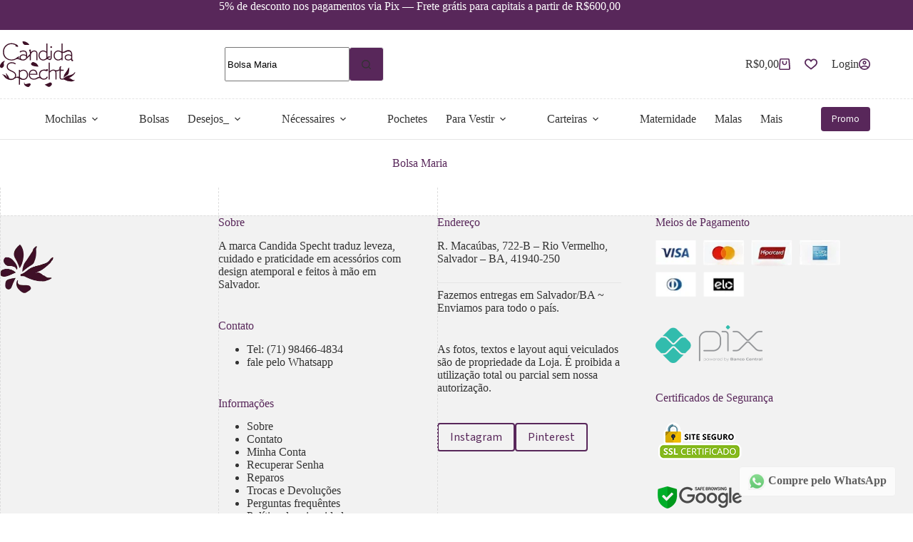

--- FILE ---
content_type: text/html; charset=UTF-8
request_url: https://candidaspecht.com/?s=Bolsa+Maria&post_type=product
body_size: 73150
content:
<!doctype html>
<html lang="pt-BR">
<head>
	
	<meta charset="UTF-8">
	<meta name="viewport" content="width=device-width, initial-scale=1, maximum-scale=5, viewport-fit=cover">
	<link rel="profile" href="https://gmpg.org/xfn/11">

	<script data-cfasync="false" data-no-defer="1" data-no-minify="1" data-no-optimize="1">var ewww_webp_supported=!1;function check_webp_feature(A,e){var w;e=void 0!==e?e:function(){},ewww_webp_supported?e(ewww_webp_supported):((w=new Image).onload=function(){ewww_webp_supported=0<w.width&&0<w.height,e&&e(ewww_webp_supported)},w.onerror=function(){e&&e(!1)},w.src="data:image/webp;base64,"+{alpha:"UklGRkoAAABXRUJQVlA4WAoAAAAQAAAAAAAAAAAAQUxQSAwAAAARBxAR/Q9ERP8DAABWUDggGAAAABQBAJ0BKgEAAQAAAP4AAA3AAP7mtQAAAA=="}[A])}check_webp_feature("alpha");</script><script data-cfasync="false" data-no-defer="1" data-no-minify="1" data-no-optimize="1">var Arrive=function(c,w){"use strict";if(c.MutationObserver&&"undefined"!=typeof HTMLElement){var r,a=0,u=(r=HTMLElement.prototype.matches||HTMLElement.prototype.webkitMatchesSelector||HTMLElement.prototype.mozMatchesSelector||HTMLElement.prototype.msMatchesSelector,{matchesSelector:function(e,t){return e instanceof HTMLElement&&r.call(e,t)},addMethod:function(e,t,r){var a=e[t];e[t]=function(){return r.length==arguments.length?r.apply(this,arguments):"function"==typeof a?a.apply(this,arguments):void 0}},callCallbacks:function(e,t){t&&t.options.onceOnly&&1==t.firedElems.length&&(e=[e[0]]);for(var r,a=0;r=e[a];a++)r&&r.callback&&r.callback.call(r.elem,r.elem);t&&t.options.onceOnly&&1==t.firedElems.length&&t.me.unbindEventWithSelectorAndCallback.call(t.target,t.selector,t.callback)},checkChildNodesRecursively:function(e,t,r,a){for(var i,n=0;i=e[n];n++)r(i,t,a)&&a.push({callback:t.callback,elem:i}),0<i.childNodes.length&&u.checkChildNodesRecursively(i.childNodes,t,r,a)},mergeArrays:function(e,t){var r,a={};for(r in e)e.hasOwnProperty(r)&&(a[r]=e[r]);for(r in t)t.hasOwnProperty(r)&&(a[r]=t[r]);return a},toElementsArray:function(e){return e=void 0!==e&&("number"!=typeof e.length||e===c)?[e]:e}}),e=(l.prototype.addEvent=function(e,t,r,a){a={target:e,selector:t,options:r,callback:a,firedElems:[]};return this._beforeAdding&&this._beforeAdding(a),this._eventsBucket.push(a),a},l.prototype.removeEvent=function(e){for(var t,r=this._eventsBucket.length-1;t=this._eventsBucket[r];r--)e(t)&&(this._beforeRemoving&&this._beforeRemoving(t),(t=this._eventsBucket.splice(r,1))&&t.length&&(t[0].callback=null))},l.prototype.beforeAdding=function(e){this._beforeAdding=e},l.prototype.beforeRemoving=function(e){this._beforeRemoving=e},l),t=function(i,n){var o=new e,l=this,s={fireOnAttributesModification:!1};return o.beforeAdding(function(t){var e=t.target;e!==c.document&&e!==c||(e=document.getElementsByTagName("html")[0]);var r=new MutationObserver(function(e){n.call(this,e,t)}),a=i(t.options);r.observe(e,a),t.observer=r,t.me=l}),o.beforeRemoving(function(e){e.observer.disconnect()}),this.bindEvent=function(e,t,r){t=u.mergeArrays(s,t);for(var a=u.toElementsArray(this),i=0;i<a.length;i++)o.addEvent(a[i],e,t,r)},this.unbindEvent=function(){var r=u.toElementsArray(this);o.removeEvent(function(e){for(var t=0;t<r.length;t++)if(this===w||e.target===r[t])return!0;return!1})},this.unbindEventWithSelectorOrCallback=function(r){var a=u.toElementsArray(this),i=r,e="function"==typeof r?function(e){for(var t=0;t<a.length;t++)if((this===w||e.target===a[t])&&e.callback===i)return!0;return!1}:function(e){for(var t=0;t<a.length;t++)if((this===w||e.target===a[t])&&e.selector===r)return!0;return!1};o.removeEvent(e)},this.unbindEventWithSelectorAndCallback=function(r,a){var i=u.toElementsArray(this);o.removeEvent(function(e){for(var t=0;t<i.length;t++)if((this===w||e.target===i[t])&&e.selector===r&&e.callback===a)return!0;return!1})},this},i=new function(){var s={fireOnAttributesModification:!1,onceOnly:!1,existing:!1};function n(e,t,r){return!(!u.matchesSelector(e,t.selector)||(e._id===w&&(e._id=a++),-1!=t.firedElems.indexOf(e._id)))&&(t.firedElems.push(e._id),!0)}var c=(i=new t(function(e){var t={attributes:!1,childList:!0,subtree:!0};return e.fireOnAttributesModification&&(t.attributes=!0),t},function(e,i){e.forEach(function(e){var t=e.addedNodes,r=e.target,a=[];null!==t&&0<t.length?u.checkChildNodesRecursively(t,i,n,a):"attributes"===e.type&&n(r,i)&&a.push({callback:i.callback,elem:r}),u.callCallbacks(a,i)})})).bindEvent;return i.bindEvent=function(e,t,r){t=void 0===r?(r=t,s):u.mergeArrays(s,t);var a=u.toElementsArray(this);if(t.existing){for(var i=[],n=0;n<a.length;n++)for(var o=a[n].querySelectorAll(e),l=0;l<o.length;l++)i.push({callback:r,elem:o[l]});if(t.onceOnly&&i.length)return r.call(i[0].elem,i[0].elem);setTimeout(u.callCallbacks,1,i)}c.call(this,e,t,r)},i},o=new function(){var a={};function i(e,t){return u.matchesSelector(e,t.selector)}var n=(o=new t(function(){return{childList:!0,subtree:!0}},function(e,r){e.forEach(function(e){var t=e.removedNodes,e=[];null!==t&&0<t.length&&u.checkChildNodesRecursively(t,r,i,e),u.callCallbacks(e,r)})})).bindEvent;return o.bindEvent=function(e,t,r){t=void 0===r?(r=t,a):u.mergeArrays(a,t),n.call(this,e,t,r)},o};d(HTMLElement.prototype),d(NodeList.prototype),d(HTMLCollection.prototype),d(HTMLDocument.prototype),d(Window.prototype);var n={};return s(i,n,"unbindAllArrive"),s(o,n,"unbindAllLeave"),n}function l(){this._eventsBucket=[],this._beforeAdding=null,this._beforeRemoving=null}function s(e,t,r){u.addMethod(t,r,e.unbindEvent),u.addMethod(t,r,e.unbindEventWithSelectorOrCallback),u.addMethod(t,r,e.unbindEventWithSelectorAndCallback)}function d(e){e.arrive=i.bindEvent,s(i,e,"unbindArrive"),e.leave=o.bindEvent,s(o,e,"unbindLeave")}}(window,void 0),ewww_webp_supported=!1;function check_webp_feature(e,t){var r;ewww_webp_supported?t(ewww_webp_supported):((r=new Image).onload=function(){ewww_webp_supported=0<r.width&&0<r.height,t(ewww_webp_supported)},r.onerror=function(){t(!1)},r.src="data:image/webp;base64,"+{alpha:"UklGRkoAAABXRUJQVlA4WAoAAAAQAAAAAAAAAAAAQUxQSAwAAAARBxAR/Q9ERP8DAABWUDggGAAAABQBAJ0BKgEAAQAAAP4AAA3AAP7mtQAAAA==",animation:"UklGRlIAAABXRUJQVlA4WAoAAAASAAAAAAAAAAAAQU5JTQYAAAD/////AABBTk1GJgAAAAAAAAAAAAAAAAAAAGQAAABWUDhMDQAAAC8AAAAQBxAREYiI/gcA"}[e])}function ewwwLoadImages(e){if(e){for(var t=document.querySelectorAll(".batch-image img, .image-wrapper a, .ngg-pro-masonry-item a, .ngg-galleria-offscreen-seo-wrapper a"),r=0,a=t.length;r<a;r++)ewwwAttr(t[r],"data-src",t[r].getAttribute("data-webp")),ewwwAttr(t[r],"data-thumbnail",t[r].getAttribute("data-webp-thumbnail"));for(var i=document.querySelectorAll("div.woocommerce-product-gallery__image"),r=0,a=i.length;r<a;r++)ewwwAttr(i[r],"data-thumb",i[r].getAttribute("data-webp-thumb"))}for(var n=document.querySelectorAll("video"),r=0,a=n.length;r<a;r++)ewwwAttr(n[r],"poster",e?n[r].getAttribute("data-poster-webp"):n[r].getAttribute("data-poster-image"));for(var o,l=document.querySelectorAll("img.ewww_webp_lazy_load"),r=0,a=l.length;r<a;r++)e&&(ewwwAttr(l[r],"data-lazy-srcset",l[r].getAttribute("data-lazy-srcset-webp")),ewwwAttr(l[r],"data-srcset",l[r].getAttribute("data-srcset-webp")),ewwwAttr(l[r],"data-lazy-src",l[r].getAttribute("data-lazy-src-webp")),ewwwAttr(l[r],"data-src",l[r].getAttribute("data-src-webp")),ewwwAttr(l[r],"data-orig-file",l[r].getAttribute("data-webp-orig-file")),ewwwAttr(l[r],"data-medium-file",l[r].getAttribute("data-webp-medium-file")),ewwwAttr(l[r],"data-large-file",l[r].getAttribute("data-webp-large-file")),null!=(o=l[r].getAttribute("srcset"))&&!1!==o&&o.includes("R0lGOD")&&ewwwAttr(l[r],"src",l[r].getAttribute("data-lazy-src-webp"))),l[r].className=l[r].className.replace(/\bewww_webp_lazy_load\b/,"");for(var s=document.querySelectorAll(".ewww_webp"),r=0,a=s.length;r<a;r++)e?(ewwwAttr(s[r],"srcset",s[r].getAttribute("data-srcset-webp")),ewwwAttr(s[r],"src",s[r].getAttribute("data-src-webp")),ewwwAttr(s[r],"data-orig-file",s[r].getAttribute("data-webp-orig-file")),ewwwAttr(s[r],"data-medium-file",s[r].getAttribute("data-webp-medium-file")),ewwwAttr(s[r],"data-large-file",s[r].getAttribute("data-webp-large-file")),ewwwAttr(s[r],"data-large_image",s[r].getAttribute("data-webp-large_image")),ewwwAttr(s[r],"data-src",s[r].getAttribute("data-webp-src"))):(ewwwAttr(s[r],"srcset",s[r].getAttribute("data-srcset-img")),ewwwAttr(s[r],"src",s[r].getAttribute("data-src-img"))),s[r].className=s[r].className.replace(/\bewww_webp\b/,"ewww_webp_loaded");window.jQuery&&jQuery.fn.isotope&&jQuery.fn.imagesLoaded&&(jQuery(".fusion-posts-container-infinite").imagesLoaded(function(){jQuery(".fusion-posts-container-infinite").hasClass("isotope")&&jQuery(".fusion-posts-container-infinite").isotope()}),jQuery(".fusion-portfolio:not(.fusion-recent-works) .fusion-portfolio-wrapper").imagesLoaded(function(){jQuery(".fusion-portfolio:not(.fusion-recent-works) .fusion-portfolio-wrapper").isotope()}))}function ewwwWebPInit(e){ewwwLoadImages(e),ewwwNggLoadGalleries(e),document.arrive(".ewww_webp",function(){ewwwLoadImages(e)}),document.arrive(".ewww_webp_lazy_load",function(){ewwwLoadImages(e)}),document.arrive("videos",function(){ewwwLoadImages(e)}),"loading"==document.readyState?document.addEventListener("DOMContentLoaded",ewwwJSONParserInit):("undefined"!=typeof galleries&&ewwwNggParseGalleries(e),ewwwWooParseVariations(e))}function ewwwAttr(e,t,r){null!=r&&!1!==r&&e.setAttribute(t,r)}function ewwwJSONParserInit(){"undefined"!=typeof galleries&&check_webp_feature("alpha",ewwwNggParseGalleries),check_webp_feature("alpha",ewwwWooParseVariations)}function ewwwWooParseVariations(e){if(e)for(var t=document.querySelectorAll("form.variations_form"),r=0,a=t.length;r<a;r++){var i=t[r].getAttribute("data-product_variations"),n=!1;try{for(var o in i=JSON.parse(i))void 0!==i[o]&&void 0!==i[o].image&&(void 0!==i[o].image.src_webp&&(i[o].image.src=i[o].image.src_webp,n=!0),void 0!==i[o].image.srcset_webp&&(i[o].image.srcset=i[o].image.srcset_webp,n=!0),void 0!==i[o].image.full_src_webp&&(i[o].image.full_src=i[o].image.full_src_webp,n=!0),void 0!==i[o].image.gallery_thumbnail_src_webp&&(i[o].image.gallery_thumbnail_src=i[o].image.gallery_thumbnail_src_webp,n=!0),void 0!==i[o].image.thumb_src_webp&&(i[o].image.thumb_src=i[o].image.thumb_src_webp,n=!0));n&&ewwwAttr(t[r],"data-product_variations",JSON.stringify(i))}catch(e){}}}function ewwwNggParseGalleries(e){if(e)for(var t in galleries){var r=galleries[t];galleries[t].images_list=ewwwNggParseImageList(r.images_list)}}function ewwwNggLoadGalleries(e){e&&document.addEventListener("ngg.galleria.themeadded",function(e,t){window.ngg_galleria._create_backup=window.ngg_galleria.create,window.ngg_galleria.create=function(e,t){var r=$(e).data("id");return galleries["gallery_"+r].images_list=ewwwNggParseImageList(galleries["gallery_"+r].images_list),window.ngg_galleria._create_backup(e,t)}})}function ewwwNggParseImageList(e){for(var t in e){var r=e[t];if(void 0!==r["image-webp"]&&(e[t].image=r["image-webp"],delete e[t]["image-webp"]),void 0!==r["thumb-webp"]&&(e[t].thumb=r["thumb-webp"],delete e[t]["thumb-webp"]),void 0!==r.full_image_webp&&(e[t].full_image=r.full_image_webp,delete e[t].full_image_webp),void 0!==r.srcsets)for(var a in r.srcsets)nggSrcset=r.srcsets[a],void 0!==r.srcsets[a+"-webp"]&&(e[t].srcsets[a]=r.srcsets[a+"-webp"],delete e[t].srcsets[a+"-webp"]);if(void 0!==r.full_srcsets)for(var i in r.full_srcsets)nggFSrcset=r.full_srcsets[i],void 0!==r.full_srcsets[i+"-webp"]&&(e[t].full_srcsets[i]=r.full_srcsets[i+"-webp"],delete e[t].full_srcsets[i+"-webp"])}return e}check_webp_feature("alpha",ewwwWebPInit);</script><meta name='robots' content='noindex, follow' />

	<!-- This site is optimized with the Yoast SEO plugin v26.7 - https://yoast.com/wordpress/plugins/seo/ -->
	<title>Você pesquisou por Bolsa Maria - Candida Specht Ateliê</title>
	<meta property="og:locale" content="pt_BR" />
	<meta property="og:type" content="article" />
	<meta property="og:title" content="Você pesquisou por Bolsa Maria - Candida Specht Ateliê" />
	<meta property="og:url" content="https://candidaspecht.com/search/Bolsa Maria/" />
	<meta property="og:site_name" content="Candida Specht Ateliê" />
	<meta property="og:image" content="https://candidaspecht.com/wp-content/uploads/2021/08/logo-candida-specht.jpg" />
	<meta property="og:image:width" content="400" />
	<meta property="og:image:height" content="300" />
	<meta property="og:image:type" content="image/jpeg" />
	<meta name="twitter:card" content="summary_large_image" />
	<meta name="twitter:title" content="Você pesquisou por Bolsa Maria - Candida Specht Ateliê" />
	<script type="application/ld+json" class="yoast-schema-graph">{"@context":"https://schema.org","@graph":[{"@type":["CollectionPage","SearchResultsPage"],"@id":"https://candidaspecht.com/?s=Bolsa%20Maria","url":"https://candidaspecht.com/?s=Bolsa%20Maria","name":"Você pesquisou por Bolsa Maria - Candida Specht Ateliê","isPartOf":{"@id":"https://candidaspecht.com/#website"},"breadcrumb":{"@id":"#breadcrumb"},"inLanguage":"pt-BR"},{"@type":"BreadcrumbList","@id":"#breadcrumb","itemListElement":[{"@type":"ListItem","position":1,"name":"Início","item":"https://candidaspecht.com/"},{"@type":"ListItem","position":2,"name":"Você pesquisou por Bolsa Maria"}]},{"@type":"WebSite","@id":"https://candidaspecht.com/#website","url":"https://candidaspecht.com/","name":"Candida Specht Ateliê","description":"Leveza, cuidado e praticidade em acessórios feitos à mão!","publisher":{"@id":"https://candidaspecht.com/#organization"},"potentialAction":[{"@type":"SearchAction","target":{"@type":"EntryPoint","urlTemplate":"https://candidaspecht.com/?s={search_term_string}"},"query-input":{"@type":"PropertyValueSpecification","valueRequired":true,"valueName":"search_term_string"}}],"inLanguage":"pt-BR"},{"@type":"Organization","@id":"https://candidaspecht.com/#organization","name":"Candida Specht Ateliê","url":"https://candidaspecht.com/","logo":{"@type":"ImageObject","inLanguage":"pt-BR","@id":"https://candidaspecht.com/#/schema/logo/image/","url":"https://candidaspecht.com/wp-content/uploads/2021/08/logo-candida-specht.jpg","contentUrl":"https://candidaspecht.com/wp-content/uploads/2021/08/logo-candida-specht.jpg","width":400,"height":300,"caption":"Candida Specht Ateliê"},"image":{"@id":"https://candidaspecht.com/#/schema/logo/image/"},"sameAs":["https://web.facebook.com/candidaspechtatelie","https://www.instagram.com/candidaspecht/","https://br.pinterest.com/candidaspecht/boards/"]}]}</script>
	<!-- / Yoast SEO plugin. -->


<script type='application/javascript'  id='pys-version-script'>console.log('PixelYourSite Free version 11.1.5.2');</script>
<link rel="alternate" type="application/rss+xml" title="Feed para Candida Specht Ateliê &raquo;" href="https://candidaspecht.com/feed/" />
<link rel="alternate" type="application/rss+xml" title="Feed de comentários para Candida Specht Ateliê &raquo;" href="https://candidaspecht.com/comments/feed/" />
<link rel="alternate" type="application/rss+xml" title="Feed de Candida Specht Ateliê &raquo; Produtos" href="https://candidaspecht.com/produtos/feed/" />
<style id='wp-img-auto-sizes-contain-inline-css'>
img:is([sizes=auto i],[sizes^="auto," i]){contain-intrinsic-size:3000px 1500px}
/*# sourceURL=wp-img-auto-sizes-contain-inline-css */
</style>

<link rel='stylesheet' id='wp-block-library-css' href='https://candidaspecht.com/wp-includes/css/dist/block-library/style.min.css' media='all' />
<link rel='stylesheet' id='cr-frontend-css-css' href='https://candidaspecht.com/wp-content/plugins/customer-reviews-woocommerce/css/frontend.css' media='all' />
<link rel='stylesheet' id='cr-badges-css-css' href='https://candidaspecht.com/wp-content/plugins/customer-reviews-woocommerce/css/badges.css' media='all' />
<style id='global-styles-inline-css'>
:root{--wp--preset--aspect-ratio--square: 1;--wp--preset--aspect-ratio--4-3: 4/3;--wp--preset--aspect-ratio--3-4: 3/4;--wp--preset--aspect-ratio--3-2: 3/2;--wp--preset--aspect-ratio--2-3: 2/3;--wp--preset--aspect-ratio--16-9: 16/9;--wp--preset--aspect-ratio--9-16: 9/16;--wp--preset--color--black: #000000;--wp--preset--color--cyan-bluish-gray: #abb8c3;--wp--preset--color--white: #ffffff;--wp--preset--color--pale-pink: #f78da7;--wp--preset--color--vivid-red: #cf2e2e;--wp--preset--color--luminous-vivid-orange: #ff6900;--wp--preset--color--luminous-vivid-amber: #fcb900;--wp--preset--color--light-green-cyan: #7bdcb5;--wp--preset--color--vivid-green-cyan: #00d084;--wp--preset--color--pale-cyan-blue: #8ed1fc;--wp--preset--color--vivid-cyan-blue: #0693e3;--wp--preset--color--vivid-purple: #9b51e0;--wp--preset--color--palette-color-1: var(--theme-palette-color-1, #58275a);--wp--preset--color--palette-color-2: var(--theme-palette-color-2, #865287);--wp--preset--color--palette-color-3: var(--theme-palette-color-3, #827e32);--wp--preset--color--palette-color-4: var(--theme-palette-color-4, #b3ad5f);--wp--preset--color--palette-color-5: var(--theme-palette-color-5, #333333);--wp--preset--color--palette-color-6: var(--theme-palette-color-6, #e5e5e5);--wp--preset--color--palette-color-7: var(--theme-palette-color-7, #f2f2f2);--wp--preset--color--palette-color-8: var(--theme-palette-color-8, #ffffff);--wp--preset--gradient--vivid-cyan-blue-to-vivid-purple: linear-gradient(135deg,rgb(6,147,227) 0%,rgb(155,81,224) 100%);--wp--preset--gradient--light-green-cyan-to-vivid-green-cyan: linear-gradient(135deg,rgb(122,220,180) 0%,rgb(0,208,130) 100%);--wp--preset--gradient--luminous-vivid-amber-to-luminous-vivid-orange: linear-gradient(135deg,rgb(252,185,0) 0%,rgb(255,105,0) 100%);--wp--preset--gradient--luminous-vivid-orange-to-vivid-red: linear-gradient(135deg,rgb(255,105,0) 0%,rgb(207,46,46) 100%);--wp--preset--gradient--very-light-gray-to-cyan-bluish-gray: linear-gradient(135deg,rgb(238,238,238) 0%,rgb(169,184,195) 100%);--wp--preset--gradient--cool-to-warm-spectrum: linear-gradient(135deg,rgb(74,234,220) 0%,rgb(151,120,209) 20%,rgb(207,42,186) 40%,rgb(238,44,130) 60%,rgb(251,105,98) 80%,rgb(254,248,76) 100%);--wp--preset--gradient--blush-light-purple: linear-gradient(135deg,rgb(255,206,236) 0%,rgb(152,150,240) 100%);--wp--preset--gradient--blush-bordeaux: linear-gradient(135deg,rgb(254,205,165) 0%,rgb(254,45,45) 50%,rgb(107,0,62) 100%);--wp--preset--gradient--luminous-dusk: linear-gradient(135deg,rgb(255,203,112) 0%,rgb(199,81,192) 50%,rgb(65,88,208) 100%);--wp--preset--gradient--pale-ocean: linear-gradient(135deg,rgb(255,245,203) 0%,rgb(182,227,212) 50%,rgb(51,167,181) 100%);--wp--preset--gradient--electric-grass: linear-gradient(135deg,rgb(202,248,128) 0%,rgb(113,206,126) 100%);--wp--preset--gradient--midnight: linear-gradient(135deg,rgb(2,3,129) 0%,rgb(40,116,252) 100%);--wp--preset--gradient--juicy-peach: linear-gradient(to right, #ffecd2 0%, #fcb69f 100%);--wp--preset--gradient--young-passion: linear-gradient(to right, #ff8177 0%, #ff867a 0%, #ff8c7f 21%, #f99185 52%, #cf556c 78%, #b12a5b 100%);--wp--preset--gradient--true-sunset: linear-gradient(to right, #fa709a 0%, #fee140 100%);--wp--preset--gradient--morpheus-den: linear-gradient(to top, #30cfd0 0%, #330867 100%);--wp--preset--gradient--plum-plate: linear-gradient(135deg, #667eea 0%, #764ba2 100%);--wp--preset--gradient--aqua-splash: linear-gradient(15deg, #13547a 0%, #80d0c7 100%);--wp--preset--gradient--love-kiss: linear-gradient(to top, #ff0844 0%, #ffb199 100%);--wp--preset--gradient--new-retrowave: linear-gradient(to top, #3b41c5 0%, #a981bb 49%, #ffc8a9 100%);--wp--preset--gradient--plum-bath: linear-gradient(to top, #cc208e 0%, #6713d2 100%);--wp--preset--gradient--high-flight: linear-gradient(to right, #0acffe 0%, #495aff 100%);--wp--preset--gradient--teen-party: linear-gradient(-225deg, #FF057C 0%, #8D0B93 50%, #321575 100%);--wp--preset--gradient--fabled-sunset: linear-gradient(-225deg, #231557 0%, #44107A 29%, #FF1361 67%, #FFF800 100%);--wp--preset--gradient--arielle-smile: radial-gradient(circle 248px at center, #16d9e3 0%, #30c7ec 47%, #46aef7 100%);--wp--preset--gradient--itmeo-branding: linear-gradient(180deg, #2af598 0%, #009efd 100%);--wp--preset--gradient--deep-blue: linear-gradient(to right, #6a11cb 0%, #2575fc 100%);--wp--preset--gradient--strong-bliss: linear-gradient(to right, #f78ca0 0%, #f9748f 19%, #fd868c 60%, #fe9a8b 100%);--wp--preset--gradient--sweet-period: linear-gradient(to top, #3f51b1 0%, #5a55ae 13%, #7b5fac 25%, #8f6aae 38%, #a86aa4 50%, #cc6b8e 62%, #f18271 75%, #f3a469 87%, #f7c978 100%);--wp--preset--gradient--purple-division: linear-gradient(to top, #7028e4 0%, #e5b2ca 100%);--wp--preset--gradient--cold-evening: linear-gradient(to top, #0c3483 0%, #a2b6df 100%, #6b8cce 100%, #a2b6df 100%);--wp--preset--gradient--mountain-rock: linear-gradient(to right, #868f96 0%, #596164 100%);--wp--preset--gradient--desert-hump: linear-gradient(to top, #c79081 0%, #dfa579 100%);--wp--preset--gradient--ethernal-constance: linear-gradient(to top, #09203f 0%, #537895 100%);--wp--preset--gradient--happy-memories: linear-gradient(-60deg, #ff5858 0%, #f09819 100%);--wp--preset--gradient--grown-early: linear-gradient(to top, #0ba360 0%, #3cba92 100%);--wp--preset--gradient--morning-salad: linear-gradient(-225deg, #B7F8DB 0%, #50A7C2 100%);--wp--preset--gradient--night-call: linear-gradient(-225deg, #AC32E4 0%, #7918F2 48%, #4801FF 100%);--wp--preset--gradient--mind-crawl: linear-gradient(-225deg, #473B7B 0%, #3584A7 51%, #30D2BE 100%);--wp--preset--gradient--angel-care: linear-gradient(-225deg, #FFE29F 0%, #FFA99F 48%, #FF719A 100%);--wp--preset--gradient--juicy-cake: linear-gradient(to top, #e14fad 0%, #f9d423 100%);--wp--preset--gradient--rich-metal: linear-gradient(to right, #d7d2cc 0%, #304352 100%);--wp--preset--gradient--mole-hall: linear-gradient(-20deg, #616161 0%, #9bc5c3 100%);--wp--preset--gradient--cloudy-knoxville: linear-gradient(120deg, #fdfbfb 0%, #ebedee 100%);--wp--preset--gradient--soft-grass: linear-gradient(to top, #c1dfc4 0%, #deecdd 100%);--wp--preset--gradient--saint-petersburg: linear-gradient(135deg, #f5f7fa 0%, #c3cfe2 100%);--wp--preset--gradient--everlasting-sky: linear-gradient(135deg, #fdfcfb 0%, #e2d1c3 100%);--wp--preset--gradient--kind-steel: linear-gradient(-20deg, #e9defa 0%, #fbfcdb 100%);--wp--preset--gradient--over-sun: linear-gradient(60deg, #abecd6 0%, #fbed96 100%);--wp--preset--gradient--premium-white: linear-gradient(to top, #d5d4d0 0%, #d5d4d0 1%, #eeeeec 31%, #efeeec 75%, #e9e9e7 100%);--wp--preset--gradient--clean-mirror: linear-gradient(45deg, #93a5cf 0%, #e4efe9 100%);--wp--preset--gradient--wild-apple: linear-gradient(to top, #d299c2 0%, #fef9d7 100%);--wp--preset--gradient--snow-again: linear-gradient(to top, #e6e9f0 0%, #eef1f5 100%);--wp--preset--gradient--confident-cloud: linear-gradient(to top, #dad4ec 0%, #dad4ec 1%, #f3e7e9 100%);--wp--preset--gradient--glass-water: linear-gradient(to top, #dfe9f3 0%, white 100%);--wp--preset--gradient--perfect-white: linear-gradient(-225deg, #E3FDF5 0%, #FFE6FA 100%);--wp--preset--font-size--small: 13px;--wp--preset--font-size--medium: 20px;--wp--preset--font-size--large: clamp(22px, 1.375rem + ((1vw - 3.2px) * 0.625), 30px);--wp--preset--font-size--x-large: clamp(30px, 1.875rem + ((1vw - 3.2px) * 1.563), 50px);--wp--preset--font-size--xx-large: clamp(45px, 2.813rem + ((1vw - 3.2px) * 2.734), 80px);--wp--preset--font-family--source-sans-3: Source Sans 3;--wp--preset--font-family--gatwick: ct_font_gatwick;--wp--preset--font-family--messapia: ct_font_messapia;--wp--preset--spacing--20: 0.44rem;--wp--preset--spacing--30: 0.67rem;--wp--preset--spacing--40: 1rem;--wp--preset--spacing--50: 1.5rem;--wp--preset--spacing--60: 2.25rem;--wp--preset--spacing--70: 3.38rem;--wp--preset--spacing--80: 5.06rem;--wp--preset--shadow--natural: 6px 6px 9px rgba(0, 0, 0, 0.2);--wp--preset--shadow--deep: 12px 12px 50px rgba(0, 0, 0, 0.4);--wp--preset--shadow--sharp: 6px 6px 0px rgba(0, 0, 0, 0.2);--wp--preset--shadow--outlined: 6px 6px 0px -3px rgb(255, 255, 255), 6px 6px rgb(0, 0, 0);--wp--preset--shadow--crisp: 6px 6px 0px rgb(0, 0, 0);}:root { --wp--style--global--content-size: var(--theme-block-max-width);--wp--style--global--wide-size: var(--theme-block-wide-max-width); }:where(body) { margin: 0; }.wp-site-blocks > .alignleft { float: left; margin-right: 2em; }.wp-site-blocks > .alignright { float: right; margin-left: 2em; }.wp-site-blocks > .aligncenter { justify-content: center; margin-left: auto; margin-right: auto; }:where(.wp-site-blocks) > * { margin-block-start: var(--theme-content-spacing); margin-block-end: 0; }:where(.wp-site-blocks) > :first-child { margin-block-start: 0; }:where(.wp-site-blocks) > :last-child { margin-block-end: 0; }:root { --wp--style--block-gap: var(--theme-content-spacing); }:root :where(.is-layout-flow) > :first-child{margin-block-start: 0;}:root :where(.is-layout-flow) > :last-child{margin-block-end: 0;}:root :where(.is-layout-flow) > *{margin-block-start: var(--theme-content-spacing);margin-block-end: 0;}:root :where(.is-layout-constrained) > :first-child{margin-block-start: 0;}:root :where(.is-layout-constrained) > :last-child{margin-block-end: 0;}:root :where(.is-layout-constrained) > *{margin-block-start: var(--theme-content-spacing);margin-block-end: 0;}:root :where(.is-layout-flex){gap: var(--theme-content-spacing);}:root :where(.is-layout-grid){gap: var(--theme-content-spacing);}.is-layout-flow > .alignleft{float: left;margin-inline-start: 0;margin-inline-end: 2em;}.is-layout-flow > .alignright{float: right;margin-inline-start: 2em;margin-inline-end: 0;}.is-layout-flow > .aligncenter{margin-left: auto !important;margin-right: auto !important;}.is-layout-constrained > .alignleft{float: left;margin-inline-start: 0;margin-inline-end: 2em;}.is-layout-constrained > .alignright{float: right;margin-inline-start: 2em;margin-inline-end: 0;}.is-layout-constrained > .aligncenter{margin-left: auto !important;margin-right: auto !important;}.is-layout-constrained > :where(:not(.alignleft):not(.alignright):not(.alignfull)){max-width: var(--wp--style--global--content-size);margin-left: auto !important;margin-right: auto !important;}.is-layout-constrained > .alignwide{max-width: var(--wp--style--global--wide-size);}body .is-layout-flex{display: flex;}.is-layout-flex{flex-wrap: wrap;align-items: center;}.is-layout-flex > :is(*, div){margin: 0;}body .is-layout-grid{display: grid;}.is-layout-grid > :is(*, div){margin: 0;}body{padding-top: 0px;padding-right: 0px;padding-bottom: 0px;padding-left: 0px;}:root :where(.wp-element-button, .wp-block-button__link){font-style: inherit;font-weight: inherit;letter-spacing: inherit;text-transform: inherit;}.has-black-color{color: var(--wp--preset--color--black) !important;}.has-cyan-bluish-gray-color{color: var(--wp--preset--color--cyan-bluish-gray) !important;}.has-white-color{color: var(--wp--preset--color--white) !important;}.has-pale-pink-color{color: var(--wp--preset--color--pale-pink) !important;}.has-vivid-red-color{color: var(--wp--preset--color--vivid-red) !important;}.has-luminous-vivid-orange-color{color: var(--wp--preset--color--luminous-vivid-orange) !important;}.has-luminous-vivid-amber-color{color: var(--wp--preset--color--luminous-vivid-amber) !important;}.has-light-green-cyan-color{color: var(--wp--preset--color--light-green-cyan) !important;}.has-vivid-green-cyan-color{color: var(--wp--preset--color--vivid-green-cyan) !important;}.has-pale-cyan-blue-color{color: var(--wp--preset--color--pale-cyan-blue) !important;}.has-vivid-cyan-blue-color{color: var(--wp--preset--color--vivid-cyan-blue) !important;}.has-vivid-purple-color{color: var(--wp--preset--color--vivid-purple) !important;}.has-palette-color-1-color{color: var(--wp--preset--color--palette-color-1) !important;}.has-palette-color-2-color{color: var(--wp--preset--color--palette-color-2) !important;}.has-palette-color-3-color{color: var(--wp--preset--color--palette-color-3) !important;}.has-palette-color-4-color{color: var(--wp--preset--color--palette-color-4) !important;}.has-palette-color-5-color{color: var(--wp--preset--color--palette-color-5) !important;}.has-palette-color-6-color{color: var(--wp--preset--color--palette-color-6) !important;}.has-palette-color-7-color{color: var(--wp--preset--color--palette-color-7) !important;}.has-palette-color-8-color{color: var(--wp--preset--color--palette-color-8) !important;}.has-black-background-color{background-color: var(--wp--preset--color--black) !important;}.has-cyan-bluish-gray-background-color{background-color: var(--wp--preset--color--cyan-bluish-gray) !important;}.has-white-background-color{background-color: var(--wp--preset--color--white) !important;}.has-pale-pink-background-color{background-color: var(--wp--preset--color--pale-pink) !important;}.has-vivid-red-background-color{background-color: var(--wp--preset--color--vivid-red) !important;}.has-luminous-vivid-orange-background-color{background-color: var(--wp--preset--color--luminous-vivid-orange) !important;}.has-luminous-vivid-amber-background-color{background-color: var(--wp--preset--color--luminous-vivid-amber) !important;}.has-light-green-cyan-background-color{background-color: var(--wp--preset--color--light-green-cyan) !important;}.has-vivid-green-cyan-background-color{background-color: var(--wp--preset--color--vivid-green-cyan) !important;}.has-pale-cyan-blue-background-color{background-color: var(--wp--preset--color--pale-cyan-blue) !important;}.has-vivid-cyan-blue-background-color{background-color: var(--wp--preset--color--vivid-cyan-blue) !important;}.has-vivid-purple-background-color{background-color: var(--wp--preset--color--vivid-purple) !important;}.has-palette-color-1-background-color{background-color: var(--wp--preset--color--palette-color-1) !important;}.has-palette-color-2-background-color{background-color: var(--wp--preset--color--palette-color-2) !important;}.has-palette-color-3-background-color{background-color: var(--wp--preset--color--palette-color-3) !important;}.has-palette-color-4-background-color{background-color: var(--wp--preset--color--palette-color-4) !important;}.has-palette-color-5-background-color{background-color: var(--wp--preset--color--palette-color-5) !important;}.has-palette-color-6-background-color{background-color: var(--wp--preset--color--palette-color-6) !important;}.has-palette-color-7-background-color{background-color: var(--wp--preset--color--palette-color-7) !important;}.has-palette-color-8-background-color{background-color: var(--wp--preset--color--palette-color-8) !important;}.has-black-border-color{border-color: var(--wp--preset--color--black) !important;}.has-cyan-bluish-gray-border-color{border-color: var(--wp--preset--color--cyan-bluish-gray) !important;}.has-white-border-color{border-color: var(--wp--preset--color--white) !important;}.has-pale-pink-border-color{border-color: var(--wp--preset--color--pale-pink) !important;}.has-vivid-red-border-color{border-color: var(--wp--preset--color--vivid-red) !important;}.has-luminous-vivid-orange-border-color{border-color: var(--wp--preset--color--luminous-vivid-orange) !important;}.has-luminous-vivid-amber-border-color{border-color: var(--wp--preset--color--luminous-vivid-amber) !important;}.has-light-green-cyan-border-color{border-color: var(--wp--preset--color--light-green-cyan) !important;}.has-vivid-green-cyan-border-color{border-color: var(--wp--preset--color--vivid-green-cyan) !important;}.has-pale-cyan-blue-border-color{border-color: var(--wp--preset--color--pale-cyan-blue) !important;}.has-vivid-cyan-blue-border-color{border-color: var(--wp--preset--color--vivid-cyan-blue) !important;}.has-vivid-purple-border-color{border-color: var(--wp--preset--color--vivid-purple) !important;}.has-palette-color-1-border-color{border-color: var(--wp--preset--color--palette-color-1) !important;}.has-palette-color-2-border-color{border-color: var(--wp--preset--color--palette-color-2) !important;}.has-palette-color-3-border-color{border-color: var(--wp--preset--color--palette-color-3) !important;}.has-palette-color-4-border-color{border-color: var(--wp--preset--color--palette-color-4) !important;}.has-palette-color-5-border-color{border-color: var(--wp--preset--color--palette-color-5) !important;}.has-palette-color-6-border-color{border-color: var(--wp--preset--color--palette-color-6) !important;}.has-palette-color-7-border-color{border-color: var(--wp--preset--color--palette-color-7) !important;}.has-palette-color-8-border-color{border-color: var(--wp--preset--color--palette-color-8) !important;}.has-vivid-cyan-blue-to-vivid-purple-gradient-background{background: var(--wp--preset--gradient--vivid-cyan-blue-to-vivid-purple) !important;}.has-light-green-cyan-to-vivid-green-cyan-gradient-background{background: var(--wp--preset--gradient--light-green-cyan-to-vivid-green-cyan) !important;}.has-luminous-vivid-amber-to-luminous-vivid-orange-gradient-background{background: var(--wp--preset--gradient--luminous-vivid-amber-to-luminous-vivid-orange) !important;}.has-luminous-vivid-orange-to-vivid-red-gradient-background{background: var(--wp--preset--gradient--luminous-vivid-orange-to-vivid-red) !important;}.has-very-light-gray-to-cyan-bluish-gray-gradient-background{background: var(--wp--preset--gradient--very-light-gray-to-cyan-bluish-gray) !important;}.has-cool-to-warm-spectrum-gradient-background{background: var(--wp--preset--gradient--cool-to-warm-spectrum) !important;}.has-blush-light-purple-gradient-background{background: var(--wp--preset--gradient--blush-light-purple) !important;}.has-blush-bordeaux-gradient-background{background: var(--wp--preset--gradient--blush-bordeaux) !important;}.has-luminous-dusk-gradient-background{background: var(--wp--preset--gradient--luminous-dusk) !important;}.has-pale-ocean-gradient-background{background: var(--wp--preset--gradient--pale-ocean) !important;}.has-electric-grass-gradient-background{background: var(--wp--preset--gradient--electric-grass) !important;}.has-midnight-gradient-background{background: var(--wp--preset--gradient--midnight) !important;}.has-juicy-peach-gradient-background{background: var(--wp--preset--gradient--juicy-peach) !important;}.has-young-passion-gradient-background{background: var(--wp--preset--gradient--young-passion) !important;}.has-true-sunset-gradient-background{background: var(--wp--preset--gradient--true-sunset) !important;}.has-morpheus-den-gradient-background{background: var(--wp--preset--gradient--morpheus-den) !important;}.has-plum-plate-gradient-background{background: var(--wp--preset--gradient--plum-plate) !important;}.has-aqua-splash-gradient-background{background: var(--wp--preset--gradient--aqua-splash) !important;}.has-love-kiss-gradient-background{background: var(--wp--preset--gradient--love-kiss) !important;}.has-new-retrowave-gradient-background{background: var(--wp--preset--gradient--new-retrowave) !important;}.has-plum-bath-gradient-background{background: var(--wp--preset--gradient--plum-bath) !important;}.has-high-flight-gradient-background{background: var(--wp--preset--gradient--high-flight) !important;}.has-teen-party-gradient-background{background: var(--wp--preset--gradient--teen-party) !important;}.has-fabled-sunset-gradient-background{background: var(--wp--preset--gradient--fabled-sunset) !important;}.has-arielle-smile-gradient-background{background: var(--wp--preset--gradient--arielle-smile) !important;}.has-itmeo-branding-gradient-background{background: var(--wp--preset--gradient--itmeo-branding) !important;}.has-deep-blue-gradient-background{background: var(--wp--preset--gradient--deep-blue) !important;}.has-strong-bliss-gradient-background{background: var(--wp--preset--gradient--strong-bliss) !important;}.has-sweet-period-gradient-background{background: var(--wp--preset--gradient--sweet-period) !important;}.has-purple-division-gradient-background{background: var(--wp--preset--gradient--purple-division) !important;}.has-cold-evening-gradient-background{background: var(--wp--preset--gradient--cold-evening) !important;}.has-mountain-rock-gradient-background{background: var(--wp--preset--gradient--mountain-rock) !important;}.has-desert-hump-gradient-background{background: var(--wp--preset--gradient--desert-hump) !important;}.has-ethernal-constance-gradient-background{background: var(--wp--preset--gradient--ethernal-constance) !important;}.has-happy-memories-gradient-background{background: var(--wp--preset--gradient--happy-memories) !important;}.has-grown-early-gradient-background{background: var(--wp--preset--gradient--grown-early) !important;}.has-morning-salad-gradient-background{background: var(--wp--preset--gradient--morning-salad) !important;}.has-night-call-gradient-background{background: var(--wp--preset--gradient--night-call) !important;}.has-mind-crawl-gradient-background{background: var(--wp--preset--gradient--mind-crawl) !important;}.has-angel-care-gradient-background{background: var(--wp--preset--gradient--angel-care) !important;}.has-juicy-cake-gradient-background{background: var(--wp--preset--gradient--juicy-cake) !important;}.has-rich-metal-gradient-background{background: var(--wp--preset--gradient--rich-metal) !important;}.has-mole-hall-gradient-background{background: var(--wp--preset--gradient--mole-hall) !important;}.has-cloudy-knoxville-gradient-background{background: var(--wp--preset--gradient--cloudy-knoxville) !important;}.has-soft-grass-gradient-background{background: var(--wp--preset--gradient--soft-grass) !important;}.has-saint-petersburg-gradient-background{background: var(--wp--preset--gradient--saint-petersburg) !important;}.has-everlasting-sky-gradient-background{background: var(--wp--preset--gradient--everlasting-sky) !important;}.has-kind-steel-gradient-background{background: var(--wp--preset--gradient--kind-steel) !important;}.has-over-sun-gradient-background{background: var(--wp--preset--gradient--over-sun) !important;}.has-premium-white-gradient-background{background: var(--wp--preset--gradient--premium-white) !important;}.has-clean-mirror-gradient-background{background: var(--wp--preset--gradient--clean-mirror) !important;}.has-wild-apple-gradient-background{background: var(--wp--preset--gradient--wild-apple) !important;}.has-snow-again-gradient-background{background: var(--wp--preset--gradient--snow-again) !important;}.has-confident-cloud-gradient-background{background: var(--wp--preset--gradient--confident-cloud) !important;}.has-glass-water-gradient-background{background: var(--wp--preset--gradient--glass-water) !important;}.has-perfect-white-gradient-background{background: var(--wp--preset--gradient--perfect-white) !important;}.has-small-font-size{font-size: var(--wp--preset--font-size--small) !important;}.has-medium-font-size{font-size: var(--wp--preset--font-size--medium) !important;}.has-large-font-size{font-size: var(--wp--preset--font-size--large) !important;}.has-x-large-font-size{font-size: var(--wp--preset--font-size--x-large) !important;}.has-xx-large-font-size{font-size: var(--wp--preset--font-size--xx-large) !important;}.has-source-sans-3-font-family{font-family: var(--wp--preset--font-family--source-sans-3) !important;}.has-gatwick-font-family{font-family: var(--wp--preset--font-family--gatwick) !important;}.has-messapia-font-family{font-family: var(--wp--preset--font-family--messapia) !important;}
:root :where(.wp-block-pullquote){font-size: clamp(0.984em, 0.984rem + ((1vw - 0.2em) * 0.645), 1.5em);line-height: 1.6;}
/*# sourceURL=global-styles-inline-css */
</style>
<style id='woocommerce-inline-inline-css'>
.woocommerce form .form-row .required { visibility: visible; }
/*# sourceURL=woocommerce-inline-inline-css */
</style>
<link rel='stylesheet' id='woo-parcelas-com-e-sem-juros-public-css' href='https://candidaspecht.com/wp-content/plugins/woo-parcelas-com-e-sem-juros/public/css/woo-parcelas-com-e-sem-juros-public.php' media='all' />
<link rel='stylesheet' id='parent-style-css' href='https://candidaspecht.com/wp-content/themes/blocksy/style.css' media='all' />
<link rel='stylesheet' id='ct-main-styles-css' href='https://candidaspecht.com/wp-content/themes/blocksy/static/bundle/main.min.css' media='all' />
<link rel='stylesheet' id='ct-woocommerce-styles-css' href='https://candidaspecht.com/wp-content/themes/blocksy/static/bundle/woocommerce.min.css' media='all' />
<link rel='stylesheet' id='ct-page-title-styles-css' href='https://candidaspecht.com/wp-content/themes/blocksy/static/bundle/page-title.min.css' media='all' />
<link rel='stylesheet' id='ct-sidebar-styles-css' href='https://candidaspecht.com/wp-content/themes/blocksy/static/bundle/sidebar.min.css' media='all' />
<link rel='stylesheet' id='ct-elementor-styles-css' href='https://candidaspecht.com/wp-content/themes/blocksy/static/bundle/elementor-frontend.min.css' media='all' />
<link rel='stylesheet' id='ct-elementor-woocommerce-styles-css' href='https://candidaspecht.com/wp-content/themes/blocksy/static/bundle/elementor-woocommerce-frontend.min.css' media='all' />
<link rel='stylesheet' id='ct-flexy-styles-css' href='https://candidaspecht.com/wp-content/themes/blocksy/static/bundle/flexy.min.css' media='all' />
<link rel='stylesheet' id='blocksy-pro-search-input-styles-css' href='https://candidaspecht.com/wp-content/plugins/blocksy-companion-pro/framework/premium/static/bundle/search-input.min.css' media='all' />
<link rel='stylesheet' id='blocksy-pro-divider-styles-css' href='https://candidaspecht.com/wp-content/plugins/blocksy-companion-pro/framework/premium/static/bundle/divider.min.css' media='all' />
<link rel='stylesheet' id='blocksy-ext-trending-styles-css' href='https://candidaspecht.com/wp-content/plugins/blocksy-companion-pro/framework/extensions/trending/static/bundle/main.min.css' media='all' />
<link rel='stylesheet' id='blocksy-ext-woocommerce-extra-styles-css' href='https://candidaspecht.com/wp-content/plugins/blocksy-companion-pro/framework/premium/extensions/woocommerce-extra/static/bundle/main.min.css' media='all' />
<link rel='stylesheet' id='blocksy-ext-woocommerce-extra-off-canvas-filters-styles-css' href='https://candidaspecht.com/wp-content/plugins/blocksy-companion-pro/framework/premium/extensions/woocommerce-extra/static/bundle/off-canvas-filter.min.css' media='all' />
<link rel='stylesheet' id='blocksy-ext-woocommerce-extra-ajax-filtering-styles-css' href='https://candidaspecht.com/wp-content/plugins/blocksy-companion-pro/framework/premium/extensions/woocommerce-extra/static/bundle/ajax-filtering.min.css' media='all' />
<link rel='stylesheet' id='blocksy-ext-woocommerce-extra-active-filters-styles-css' href='https://candidaspecht.com/wp-content/plugins/blocksy-companion-pro/framework/premium/extensions/woocommerce-extra/static/bundle/active-filters.min.css' media='all' />
<link rel='stylesheet' id='blocksy-ext-woocommerce-extra-wishlist-styles-css' href='https://candidaspecht.com/wp-content/plugins/blocksy-companion-pro/framework/premium/extensions/woocommerce-extra/static/bundle/wishlist.min.css' media='all' />
<link rel='stylesheet' id='blocksy-ext-woocommerce-extra-shipping-progress-styles-css' href='https://candidaspecht.com/wp-content/plugins/blocksy-companion-pro/framework/premium/extensions/woocommerce-extra/static/bundle/shipping-progress.min.css' media='all' />
<link rel='stylesheet' id='blocksy-ext-woocommerce-extra-custom-badges-styles-css' href='https://candidaspecht.com/wp-content/plugins/blocksy-companion-pro/framework/premium/extensions/woocommerce-extra/static/bundle/custom-badges.min.css' media='all' />
<link rel='stylesheet' id='blocksy-ext-shortcuts-styles-css' href='https://candidaspecht.com/wp-content/plugins/blocksy-companion-pro/framework/premium/extensions/shortcuts/static/bundle/main.min.css' media='all' />
<link rel='stylesheet' id='blocksy-ext-post-types-extra-styles-css' href='https://candidaspecht.com/wp-content/plugins/blocksy-companion-pro/framework/premium/extensions/post-types-extra/static/bundle/main.min.css' media='all' />
<link rel='stylesheet' id='blocksy-ext-mega-menu-styles-css' href='https://candidaspecht.com/wp-content/plugins/blocksy-companion-pro/framework/premium/extensions/mega-menu/static/bundle/main.min.css' media='all' />
<link rel='stylesheet' id='blocksy-companion-header-account-styles-css' href='https://candidaspecht.com/wp-content/plugins/blocksy-companion-pro/static/bundle/header-account.min.css' media='all' />
<link rel='stylesheet' id='cwginstock_frontend_css-css' href='https://candidaspecht.com/wp-content/plugins/back-in-stock-notifier-for-woocommerce/assets/css/frontend.min.css' media='' />
<link rel='stylesheet' id='cwginstock_bootstrap-css' href='https://candidaspecht.com/wp-content/plugins/back-in-stock-notifier-for-woocommerce/assets/css/bootstrap.min.css' media='' />
<script id="jquery-core-js-extra">
var pysFacebookRest = {"restApiUrl":"https://candidaspecht.com/wp-json/pys-facebook/v1/event","debug":""};
//# sourceURL=jquery-core-js-extra
</script>
<script src="https://candidaspecht.com/wp-includes/js/jquery/jquery.min.js" id="jquery-core-js"></script>
<script id="tt4b_ajax_script-js-extra">
var tt4b_script_vars = {"pixel_code":"D1E4D7BC77U7SK1SO540","currency":"BRL","country":"BR","advanced_matching":"1"};
//# sourceURL=tt4b_ajax_script-js-extra
</script>
<script src="https://candidaspecht.com/wp-content/plugins/tiktok-for-business/admin/js/ajaxSnippet.js" id="tt4b_ajax_script-js"></script>
<script src="https://candidaspecht.com/wp-content/plugins/woocommerce/assets/js/jquery-blockui/jquery.blockUI.min.js" id="wc-jquery-blockui-js" data-wp-strategy="defer"></script>
<script src="https://candidaspecht.com/wp-content/plugins/woocommerce/assets/js/js-cookie/js.cookie.min.js" id="wc-js-cookie-js" defer data-wp-strategy="defer"></script>
<script id="woocommerce-js-extra">
var woocommerce_params = {"ajax_url":"/wp-admin/admin-ajax.php","wc_ajax_url":"/?wc-ajax=%%endpoint%%","i18n_password_show":"Mostrar senha","i18n_password_hide":"Ocultar senha"};
//# sourceURL=woocommerce-js-extra
</script>
<script src="https://candidaspecht.com/wp-content/plugins/woocommerce/assets/js/frontend/woocommerce.min.js" id="woocommerce-js" defer data-wp-strategy="defer"></script>
<script src="https://candidaspecht.com/wp-content/plugins/melhor-envio-cotacao/assets/js/shipping-product-page.js" id="produto-js"></script>
<script src="https://candidaspecht.com/wp-content/plugins/melhor-envio-cotacao/assets/js/shipping-product-page-variacao.js" id="produto-variacao-js"></script>
<script src="https://candidaspecht.com/wp-content/plugins/melhor-envio-cotacao/assets/js/calculator.js" id="calculator-js"></script>
<script id="wp-nonce-melhor-evio-wp-api-js-after">
var wpApiSettingsMelhorEnvio = {"nonce_configs":"ba65e622c3","nonce_orders":"aa3aa12168","nonce_tokens":"a9a119095d","nonce_users":"f9572a52c3"};
//# sourceURL=wp-nonce-melhor-evio-wp-api-js-after
</script>
<script id="wc-cart-fragments-js-extra">
var wc_cart_fragments_params = {"ajax_url":"/wp-admin/admin-ajax.php","wc_ajax_url":"/?wc-ajax=%%endpoint%%","cart_hash_key":"wc_cart_hash_a079efade9e6a26d442062eec4ea18b4","fragment_name":"wc_fragments_a079efade9e6a26d442062eec4ea18b4","request_timeout":"5000"};
//# sourceURL=wc-cart-fragments-js-extra
</script>
<script src="https://candidaspecht.com/wp-content/plugins/woocommerce/assets/js/frontend/cart-fragments.min.js" id="wc-cart-fragments-js" defer data-wp-strategy="defer"></script>
<script src="https://candidaspecht.com/wp-content/plugins/pixelyoursite/dist/scripts/jquery.bind-first-0.2.3.min.js" id="jquery-bind-first-js"></script>
<script src="https://candidaspecht.com/wp-content/plugins/pixelyoursite/dist/scripts/js.cookie-2.1.3.min.js" id="js-cookie-pys-js"></script>
<script src="https://candidaspecht.com/wp-content/plugins/pixelyoursite/dist/scripts/tld.min.js" id="js-tld-js"></script>
<script id="pys-js-extra">
var pysOptions = {"staticEvents":{"facebook":{"automatic_event_search":[{"delay":0,"type":"static","name":"Search","pixelIds":["1815570945500657"],"eventID":"2ca27a39-ee2a-49e0-98ff-0cbcb088c68d","params":{"search_string":"Bolsa Maria","page_title":"Produtos","post_type":"page","post_id":8,"plugin":"PixelYourSite","user_role":"guest","event_url":"candidaspecht.com/"},"e_id":"automatic_event_search","ids":[],"hasTimeWindow":false,"timeWindow":0,"woo_order":"","edd_order":""}]}},"dynamicEvents":{"automatic_event_form":{"facebook":{"delay":0,"type":"dyn","name":"Form","pixelIds":["1815570945500657"],"eventID":"15d7db89-df94-44f9-b428-3a22a6b62a16","params":{"page_title":"Produtos","post_type":"page","post_id":8,"plugin":"PixelYourSite","user_role":"guest","event_url":"candidaspecht.com/"},"e_id":"automatic_event_form","ids":[],"hasTimeWindow":false,"timeWindow":0,"woo_order":"","edd_order":""}},"automatic_event_download":{"facebook":{"delay":0,"type":"dyn","name":"Download","extensions":["","doc","exe","js","pdf","ppt","tgz","zip","xls"],"pixelIds":["1815570945500657"],"eventID":"bcebe5d6-71c4-4e4d-9cef-26c1aeb44408","params":{"page_title":"Produtos","post_type":"page","post_id":8,"plugin":"PixelYourSite","user_role":"guest","event_url":"candidaspecht.com/"},"e_id":"automatic_event_download","ids":[],"hasTimeWindow":false,"timeWindow":0,"woo_order":"","edd_order":""}},"automatic_event_comment":{"facebook":{"delay":0,"type":"dyn","name":"Comment","pixelIds":["1815570945500657"],"eventID":"e629cd31-1260-4a05-90fa-3f931887f2d2","params":{"page_title":"Produtos","post_type":"page","post_id":8,"plugin":"PixelYourSite","user_role":"guest","event_url":"candidaspecht.com/"},"e_id":"automatic_event_comment","ids":[],"hasTimeWindow":false,"timeWindow":0,"woo_order":"","edd_order":""}},"woo_add_to_cart_on_button_click":{"facebook":{"delay":0,"type":"dyn","name":"AddToCart","pixelIds":["1815570945500657"],"eventID":"672008e4-1346-4c14-8dbb-86b02025dcde","params":{"page_title":"Produtos","post_type":"page","post_id":8,"plugin":"PixelYourSite","user_role":"guest","event_url":"candidaspecht.com/"},"e_id":"woo_add_to_cart_on_button_click","ids":[],"hasTimeWindow":false,"timeWindow":0,"woo_order":"","edd_order":""}}},"triggerEvents":[],"triggerEventTypes":[],"facebook":{"pixelIds":["1815570945500657"],"advancedMatching":[],"advancedMatchingEnabled":true,"removeMetadata":false,"wooVariableAsSimple":false,"serverApiEnabled":true,"wooCRSendFromServer":false,"send_external_id":null,"enabled_medical":false,"do_not_track_medical_param":["event_url","post_title","page_title","landing_page","content_name","categories","category_name","tags"],"meta_ldu":false},"debug":"","siteUrl":"https://candidaspecht.com","ajaxUrl":"https://candidaspecht.com/wp-admin/admin-ajax.php","ajax_event":"ac25ee9c30","enable_remove_download_url_param":"1","cookie_duration":"7","last_visit_duration":"60","enable_success_send_form":"","ajaxForServerEvent":"1","ajaxForServerStaticEvent":"1","useSendBeacon":"1","send_external_id":"1","external_id_expire":"180","track_cookie_for_subdomains":"1","google_consent_mode":"1","gdpr":{"ajax_enabled":true,"all_disabled_by_api":false,"facebook_disabled_by_api":false,"analytics_disabled_by_api":false,"google_ads_disabled_by_api":false,"pinterest_disabled_by_api":false,"bing_disabled_by_api":false,"reddit_disabled_by_api":false,"externalID_disabled_by_api":false,"facebook_prior_consent_enabled":true,"analytics_prior_consent_enabled":true,"google_ads_prior_consent_enabled":null,"pinterest_prior_consent_enabled":true,"bing_prior_consent_enabled":true,"cookiebot_integration_enabled":false,"cookiebot_facebook_consent_category":"marketing","cookiebot_analytics_consent_category":"statistics","cookiebot_tiktok_consent_category":"marketing","cookiebot_google_ads_consent_category":"marketing","cookiebot_pinterest_consent_category":"marketing","cookiebot_bing_consent_category":"marketing","consent_magic_integration_enabled":false,"real_cookie_banner_integration_enabled":false,"cookie_notice_integration_enabled":false,"cookie_law_info_integration_enabled":false,"analytics_storage":{"enabled":true,"value":"granted","filter":false},"ad_storage":{"enabled":true,"value":"granted","filter":false},"ad_user_data":{"enabled":true,"value":"granted","filter":false},"ad_personalization":{"enabled":true,"value":"granted","filter":false}},"cookie":{"disabled_all_cookie":false,"disabled_start_session_cookie":false,"disabled_advanced_form_data_cookie":false,"disabled_landing_page_cookie":false,"disabled_first_visit_cookie":false,"disabled_trafficsource_cookie":false,"disabled_utmTerms_cookie":false,"disabled_utmId_cookie":false},"tracking_analytics":{"TrafficSource":"direct","TrafficLanding":"undefined","TrafficUtms":[],"TrafficUtmsId":[]},"GATags":{"ga_datalayer_type":"default","ga_datalayer_name":"dataLayerPYS"},"woo":{"enabled":true,"enabled_save_data_to_orders":true,"addToCartOnButtonEnabled":true,"addToCartOnButtonValueEnabled":true,"addToCartOnButtonValueOption":"price","singleProductId":null,"removeFromCartSelector":"form.woocommerce-cart-form .remove","addToCartCatchMethod":"add_cart_js","is_order_received_page":false,"containOrderId":false},"edd":{"enabled":false},"cache_bypass":"1768709768"};
//# sourceURL=pys-js-extra
</script>
<script src="https://candidaspecht.com/wp-content/plugins/pixelyoursite/dist/scripts/public.js" id="pys-js"></script>
<link rel="https://api.w.org/" href="https://candidaspecht.com/wp-json/" /><link rel="preload" href="https://candidaspecht.com/wp-content/uploads/2024/11/Gatwick-Regular.ttf" as="font" type="font/ttf" crossorigin="anonymous"><link rel="preload" href="https://candidaspecht.com/wp-content/uploads/2024/11/Messapia-Regular.woff2" as="font" type="font/woff2" crossorigin="anonymous"><meta name="facebook-domain-verification" content="7eavop4y5pjb0yjv2ydmdk1e1bm07a" /><noscript><link rel='stylesheet' href='https://candidaspecht.com/wp-content/themes/blocksy/static/bundle/no-scripts.min.css' type='text/css'></noscript>
<style id="ct-main-styles-inline-css">@font-face {font-family:'Source Sans 3';font-style:italic;font-weight:300;font-display:swap;src:url(https://candidaspecht.com/wp-content/uploads/blocksy/local-google-fonts/s/sourcesans3/v18/nwpMtKy2OAdR1K-IwhWudF-R3woqauLYxnV18JRx.woff2) format('woff2');unicode-range:U+0460-052F, U+1C80-1C8A, U+20B4, U+2DE0-2DFF, U+A640-A69F, U+FE2E-FE2F;}@font-face {font-family:'Source Sans 3';font-style:italic;font-weight:300;font-display:swap;src:url(https://candidaspecht.com/wp-content/uploads/blocksy/local-google-fonts/s/sourcesans3/v18/nwpMtKy2OAdR1K-IwhWudF-R3woqY-LYxnV18JRx.woff2) format('woff2');unicode-range:U+0301, U+0400-045F, U+0490-0491, U+04B0-04B1, U+2116;}@font-face {font-family:'Source Sans 3';font-style:italic;font-weight:300;font-display:swap;src:url(https://candidaspecht.com/wp-content/uploads/blocksy/local-google-fonts/s/sourcesans3/v18/nwpMtKy2OAdR1K-IwhWudF-R3woqa-LYxnV18JRx.woff2) format('woff2');unicode-range:U+1F00-1FFF;}@font-face {font-family:'Source Sans 3';font-style:italic;font-weight:300;font-display:swap;src:url(https://candidaspecht.com/wp-content/uploads/blocksy/local-google-fonts/s/sourcesans3/v18/nwpMtKy2OAdR1K-IwhWudF-R3woqZOLYxnV18JRx.woff2) format('woff2');unicode-range:U+0370-0377, U+037A-037F, U+0384-038A, U+038C, U+038E-03A1, U+03A3-03FF;}@font-face {font-family:'Source Sans 3';font-style:italic;font-weight:300;font-display:swap;src:url(https://candidaspecht.com/wp-content/uploads/blocksy/local-google-fonts/s/sourcesans3/v18/nwpMtKy2OAdR1K-IwhWudF-R3woqaOLYxnV18JRx.woff2) format('woff2');unicode-range:U+0102-0103, U+0110-0111, U+0128-0129, U+0168-0169, U+01A0-01A1, U+01AF-01B0, U+0300-0301, U+0303-0304, U+0308-0309, U+0323, U+0329, U+1EA0-1EF9, U+20AB;}@font-face {font-family:'Source Sans 3';font-style:italic;font-weight:300;font-display:swap;src:url(https://candidaspecht.com/wp-content/uploads/blocksy/local-google-fonts/s/sourcesans3/v18/nwpMtKy2OAdR1K-IwhWudF-R3woqaeLYxnV18JRx.woff2) format('woff2');unicode-range:U+0100-02BA, U+02BD-02C5, U+02C7-02CC, U+02CE-02D7, U+02DD-02FF, U+0304, U+0308, U+0329, U+1D00-1DBF, U+1E00-1E9F, U+1EF2-1EFF, U+2020, U+20A0-20AB, U+20AD-20C0, U+2113, U+2C60-2C7F, U+A720-A7FF;}@font-face {font-family:'Source Sans 3';font-style:italic;font-weight:300;font-display:swap;src:url(https://candidaspecht.com/wp-content/uploads/blocksy/local-google-fonts/s/sourcesans3/v18/nwpMtKy2OAdR1K-IwhWudF-R3woqZ-LYxnV18A.woff2) format('woff2');unicode-range:U+0000-00FF, U+0131, U+0152-0153, U+02BB-02BC, U+02C6, U+02DA, U+02DC, U+0304, U+0308, U+0329, U+2000-206F, U+20AC, U+2122, U+2191, U+2193, U+2212, U+2215, U+FEFF, U+FFFD;}@font-face {font-family:'Source Sans 3';font-style:italic;font-weight:400;font-display:swap;src:url(https://candidaspecht.com/wp-content/uploads/blocksy/local-google-fonts/s/sourcesans3/v18/nwpMtKy2OAdR1K-IwhWudF-R3woqauLYxnV18JRx.woff2) format('woff2');unicode-range:U+0460-052F, U+1C80-1C8A, U+20B4, U+2DE0-2DFF, U+A640-A69F, U+FE2E-FE2F;}@font-face {font-family:'Source Sans 3';font-style:italic;font-weight:400;font-display:swap;src:url(https://candidaspecht.com/wp-content/uploads/blocksy/local-google-fonts/s/sourcesans3/v18/nwpMtKy2OAdR1K-IwhWudF-R3woqY-LYxnV18JRx.woff2) format('woff2');unicode-range:U+0301, U+0400-045F, U+0490-0491, U+04B0-04B1, U+2116;}@font-face {font-family:'Source Sans 3';font-style:italic;font-weight:400;font-display:swap;src:url(https://candidaspecht.com/wp-content/uploads/blocksy/local-google-fonts/s/sourcesans3/v18/nwpMtKy2OAdR1K-IwhWudF-R3woqa-LYxnV18JRx.woff2) format('woff2');unicode-range:U+1F00-1FFF;}@font-face {font-family:'Source Sans 3';font-style:italic;font-weight:400;font-display:swap;src:url(https://candidaspecht.com/wp-content/uploads/blocksy/local-google-fonts/s/sourcesans3/v18/nwpMtKy2OAdR1K-IwhWudF-R3woqZOLYxnV18JRx.woff2) format('woff2');unicode-range:U+0370-0377, U+037A-037F, U+0384-038A, U+038C, U+038E-03A1, U+03A3-03FF;}@font-face {font-family:'Source Sans 3';font-style:italic;font-weight:400;font-display:swap;src:url(https://candidaspecht.com/wp-content/uploads/blocksy/local-google-fonts/s/sourcesans3/v18/nwpMtKy2OAdR1K-IwhWudF-R3woqaOLYxnV18JRx.woff2) format('woff2');unicode-range:U+0102-0103, U+0110-0111, U+0128-0129, U+0168-0169, U+01A0-01A1, U+01AF-01B0, U+0300-0301, U+0303-0304, U+0308-0309, U+0323, U+0329, U+1EA0-1EF9, U+20AB;}@font-face {font-family:'Source Sans 3';font-style:italic;font-weight:400;font-display:swap;src:url(https://candidaspecht.com/wp-content/uploads/blocksy/local-google-fonts/s/sourcesans3/v18/nwpMtKy2OAdR1K-IwhWudF-R3woqaeLYxnV18JRx.woff2) format('woff2');unicode-range:U+0100-02BA, U+02BD-02C5, U+02C7-02CC, U+02CE-02D7, U+02DD-02FF, U+0304, U+0308, U+0329, U+1D00-1DBF, U+1E00-1E9F, U+1EF2-1EFF, U+2020, U+20A0-20AB, U+20AD-20C0, U+2113, U+2C60-2C7F, U+A720-A7FF;}@font-face {font-family:'Source Sans 3';font-style:italic;font-weight:400;font-display:swap;src:url(https://candidaspecht.com/wp-content/uploads/blocksy/local-google-fonts/s/sourcesans3/v18/nwpMtKy2OAdR1K-IwhWudF-R3woqZ-LYxnV18A.woff2) format('woff2');unicode-range:U+0000-00FF, U+0131, U+0152-0153, U+02BB-02BC, U+02C6, U+02DA, U+02DC, U+0304, U+0308, U+0329, U+2000-206F, U+20AC, U+2122, U+2191, U+2193, U+2212, U+2215, U+FEFF, U+FFFD;}@font-face {font-family:'Source Sans 3';font-style:italic;font-weight:600;font-display:swap;src:url(https://candidaspecht.com/wp-content/uploads/blocksy/local-google-fonts/s/sourcesans3/v18/nwpMtKy2OAdR1K-IwhWudF-R3woqauLYxnV18JRx.woff2) format('woff2');unicode-range:U+0460-052F, U+1C80-1C8A, U+20B4, U+2DE0-2DFF, U+A640-A69F, U+FE2E-FE2F;}@font-face {font-family:'Source Sans 3';font-style:italic;font-weight:600;font-display:swap;src:url(https://candidaspecht.com/wp-content/uploads/blocksy/local-google-fonts/s/sourcesans3/v18/nwpMtKy2OAdR1K-IwhWudF-R3woqY-LYxnV18JRx.woff2) format('woff2');unicode-range:U+0301, U+0400-045F, U+0490-0491, U+04B0-04B1, U+2116;}@font-face {font-family:'Source Sans 3';font-style:italic;font-weight:600;font-display:swap;src:url(https://candidaspecht.com/wp-content/uploads/blocksy/local-google-fonts/s/sourcesans3/v18/nwpMtKy2OAdR1K-IwhWudF-R3woqa-LYxnV18JRx.woff2) format('woff2');unicode-range:U+1F00-1FFF;}@font-face {font-family:'Source Sans 3';font-style:italic;font-weight:600;font-display:swap;src:url(https://candidaspecht.com/wp-content/uploads/blocksy/local-google-fonts/s/sourcesans3/v18/nwpMtKy2OAdR1K-IwhWudF-R3woqZOLYxnV18JRx.woff2) format('woff2');unicode-range:U+0370-0377, U+037A-037F, U+0384-038A, U+038C, U+038E-03A1, U+03A3-03FF;}@font-face {font-family:'Source Sans 3';font-style:italic;font-weight:600;font-display:swap;src:url(https://candidaspecht.com/wp-content/uploads/blocksy/local-google-fonts/s/sourcesans3/v18/nwpMtKy2OAdR1K-IwhWudF-R3woqaOLYxnV18JRx.woff2) format('woff2');unicode-range:U+0102-0103, U+0110-0111, U+0128-0129, U+0168-0169, U+01A0-01A1, U+01AF-01B0, U+0300-0301, U+0303-0304, U+0308-0309, U+0323, U+0329, U+1EA0-1EF9, U+20AB;}@font-face {font-family:'Source Sans 3';font-style:italic;font-weight:600;font-display:swap;src:url(https://candidaspecht.com/wp-content/uploads/blocksy/local-google-fonts/s/sourcesans3/v18/nwpMtKy2OAdR1K-IwhWudF-R3woqaeLYxnV18JRx.woff2) format('woff2');unicode-range:U+0100-02BA, U+02BD-02C5, U+02C7-02CC, U+02CE-02D7, U+02DD-02FF, U+0304, U+0308, U+0329, U+1D00-1DBF, U+1E00-1E9F, U+1EF2-1EFF, U+2020, U+20A0-20AB, U+20AD-20C0, U+2113, U+2C60-2C7F, U+A720-A7FF;}@font-face {font-family:'Source Sans 3';font-style:italic;font-weight:600;font-display:swap;src:url(https://candidaspecht.com/wp-content/uploads/blocksy/local-google-fonts/s/sourcesans3/v18/nwpMtKy2OAdR1K-IwhWudF-R3woqZ-LYxnV18A.woff2) format('woff2');unicode-range:U+0000-00FF, U+0131, U+0152-0153, U+02BB-02BC, U+02C6, U+02DA, U+02DC, U+0304, U+0308, U+0329, U+2000-206F, U+20AC, U+2122, U+2191, U+2193, U+2212, U+2215, U+FEFF, U+FFFD;}@font-face {font-family:'Source Sans 3';font-style:italic;font-weight:700;font-display:swap;src:url(https://candidaspecht.com/wp-content/uploads/blocksy/local-google-fonts/s/sourcesans3/v18/nwpMtKy2OAdR1K-IwhWudF-R3woqauLYxnV18JRx.woff2) format('woff2');unicode-range:U+0460-052F, U+1C80-1C8A, U+20B4, U+2DE0-2DFF, U+A640-A69F, U+FE2E-FE2F;}@font-face {font-family:'Source Sans 3';font-style:italic;font-weight:700;font-display:swap;src:url(https://candidaspecht.com/wp-content/uploads/blocksy/local-google-fonts/s/sourcesans3/v18/nwpMtKy2OAdR1K-IwhWudF-R3woqY-LYxnV18JRx.woff2) format('woff2');unicode-range:U+0301, U+0400-045F, U+0490-0491, U+04B0-04B1, U+2116;}@font-face {font-family:'Source Sans 3';font-style:italic;font-weight:700;font-display:swap;src:url(https://candidaspecht.com/wp-content/uploads/blocksy/local-google-fonts/s/sourcesans3/v18/nwpMtKy2OAdR1K-IwhWudF-R3woqa-LYxnV18JRx.woff2) format('woff2');unicode-range:U+1F00-1FFF;}@font-face {font-family:'Source Sans 3';font-style:italic;font-weight:700;font-display:swap;src:url(https://candidaspecht.com/wp-content/uploads/blocksy/local-google-fonts/s/sourcesans3/v18/nwpMtKy2OAdR1K-IwhWudF-R3woqZOLYxnV18JRx.woff2) format('woff2');unicode-range:U+0370-0377, U+037A-037F, U+0384-038A, U+038C, U+038E-03A1, U+03A3-03FF;}@font-face {font-family:'Source Sans 3';font-style:italic;font-weight:700;font-display:swap;src:url(https://candidaspecht.com/wp-content/uploads/blocksy/local-google-fonts/s/sourcesans3/v18/nwpMtKy2OAdR1K-IwhWudF-R3woqaOLYxnV18JRx.woff2) format('woff2');unicode-range:U+0102-0103, U+0110-0111, U+0128-0129, U+0168-0169, U+01A0-01A1, U+01AF-01B0, U+0300-0301, U+0303-0304, U+0308-0309, U+0323, U+0329, U+1EA0-1EF9, U+20AB;}@font-face {font-family:'Source Sans 3';font-style:italic;font-weight:700;font-display:swap;src:url(https://candidaspecht.com/wp-content/uploads/blocksy/local-google-fonts/s/sourcesans3/v18/nwpMtKy2OAdR1K-IwhWudF-R3woqaeLYxnV18JRx.woff2) format('woff2');unicode-range:U+0100-02BA, U+02BD-02C5, U+02C7-02CC, U+02CE-02D7, U+02DD-02FF, U+0304, U+0308, U+0329, U+1D00-1DBF, U+1E00-1E9F, U+1EF2-1EFF, U+2020, U+20A0-20AB, U+20AD-20C0, U+2113, U+2C60-2C7F, U+A720-A7FF;}@font-face {font-family:'Source Sans 3';font-style:italic;font-weight:700;font-display:swap;src:url(https://candidaspecht.com/wp-content/uploads/blocksy/local-google-fonts/s/sourcesans3/v18/nwpMtKy2OAdR1K-IwhWudF-R3woqZ-LYxnV18A.woff2) format('woff2');unicode-range:U+0000-00FF, U+0131, U+0152-0153, U+02BB-02BC, U+02C6, U+02DA, U+02DC, U+0304, U+0308, U+0329, U+2000-206F, U+20AC, U+2122, U+2191, U+2193, U+2212, U+2215, U+FEFF, U+FFFD;}@font-face {font-family:'Source Sans 3';font-style:normal;font-weight:400;font-display:swap;src:url(https://candidaspecht.com/wp-content/uploads/blocksy/local-google-fonts/s/sourcesans3/v18/nwpBtKy2OAdR1K-IwhWudF-R9QMylBJAV3Bo8Ky462EH9C0Ym4fA1Tvwvw.woff) format('woff');unicode-range:U+0460-052F, U+1C80-1C8A, U+20B4, U+2DE0-2DFF, U+A640-A69F, U+FE2E-FE2F;}@font-face {font-family:'Source Sans 3';font-style:normal;font-weight:400;font-display:swap;src:url(https://candidaspecht.com/wp-content/uploads/blocksy/local-google-fonts/s/sourcesans3/v18/nwpBtKy2OAdR1K-IwhWudF-R9QMylBJAV3Bo8Ky462EO9C0Ym4fA1Tvwvw.woff) format('woff');unicode-range:U+0301, U+0400-045F, U+0490-0491, U+04B0-04B1, U+2116;}@font-face {font-family:'Source Sans 3';font-style:normal;font-weight:400;font-display:swap;src:url(https://candidaspecht.com/wp-content/uploads/blocksy/local-google-fonts/s/sourcesans3/v18/nwpBtKy2OAdR1K-IwhWudF-R9QMylBJAV3Bo8Ky462EG9C0Ym4fA1Tvwvw.woff) format('woff');unicode-range:U+1F00-1FFF;}@font-face {font-family:'Source Sans 3';font-style:normal;font-weight:400;font-display:swap;src:url(https://candidaspecht.com/wp-content/uploads/blocksy/local-google-fonts/s/sourcesans3/v18/nwpBtKy2OAdR1K-IwhWudF-R9QMylBJAV3Bo8Ky462EJ9C0Ym4fA1Tvwvw.woff) format('woff');unicode-range:U+0370-0377, U+037A-037F, U+0384-038A, U+038C, U+038E-03A1, U+03A3-03FF;}@font-face {font-family:'Source Sans 3';font-style:normal;font-weight:400;font-display:swap;src:url(https://candidaspecht.com/wp-content/uploads/blocksy/local-google-fonts/s/sourcesans3/v18/nwpBtKy2OAdR1K-IwhWudF-R9QMylBJAV3Bo8Ky462EF9C0Ym4fA1Tvwvw.woff) format('woff');unicode-range:U+0102-0103, U+0110-0111, U+0128-0129, U+0168-0169, U+01A0-01A1, U+01AF-01B0, U+0300-0301, U+0303-0304, U+0308-0309, U+0323, U+0329, U+1EA0-1EF9, U+20AB;}@font-face {font-family:'Source Sans 3';font-style:normal;font-weight:400;font-display:swap;src:url(https://candidaspecht.com/wp-content/uploads/blocksy/local-google-fonts/s/sourcesans3/v18/nwpBtKy2OAdR1K-IwhWudF-R9QMylBJAV3Bo8Ky462EE9C0Ym4fA1Tvwvw.woff) format('woff');unicode-range:U+0100-02BA, U+02BD-02C5, U+02C7-02CC, U+02CE-02D7, U+02DD-02FF, U+0304, U+0308, U+0329, U+1D00-1DBF, U+1E00-1E9F, U+1EF2-1EFF, U+2020, U+20A0-20AB, U+20AD-20C0, U+2113, U+2C60-2C7F, U+A720-A7FF;}@font-face {font-family:'Source Sans 3';font-style:normal;font-weight:400;font-display:swap;src:url(https://candidaspecht.com/wp-content/uploads/blocksy/local-google-fonts/s/sourcesans3/v18/nwpBtKy2OAdR1K-IwhWudF-R9QMylBJAV3Bo8Ky462EK9C0Ym4fA1Ts.woff) format('woff');unicode-range:U+0000-00FF, U+0131, U+0152-0153, U+02BB-02BC, U+02C6, U+02DA, U+02DC, U+0304, U+0308, U+0329, U+2000-206F, U+20AC, U+2122, U+2191, U+2193, U+2212, U+2215, U+FEFF, U+FFFD;}:root {}@font-face {font-family:ct_font_gatwick;font-style:normal;font-weight:700;font-display:swap;src:url('https://candidaspecht.com/wp-content/uploads/2024/11/Gatwick-Bold.ttf') format('truetype');}@font-face {font-family:ct_font_gatwick;font-style:normal;font-weight:400;font-display:swap;src:url('https://candidaspecht.com/wp-content/uploads/2024/11/Gatwick-Regular.ttf') format('truetype');}@font-face {font-family:ct_font_gatwick;font-style:normal;font-weight:200;font-display:swap;src:url('https://candidaspecht.com/wp-content/uploads/2024/11/Gatwick-Ultralight.ttf') format('truetype');}@font-face {font-family:ct_font_messapia;font-style:normal;font-weight:700;font-display:swap;src:url('https://candidaspecht.com/wp-content/uploads/2024/11/Messapia-Bold.woff2') format('woff2');}@font-face {font-family:ct_font_messapia;font-style:normal;font-weight:400;font-display:swap;src:url('https://candidaspecht.com/wp-content/uploads/2024/11/Messapia-Regular.woff2') format('woff2');} [data-header*="type-1"] .ct-header [data-row*="bottom"] {--height:56px;background-color:var(--theme-palette-color-8);background-image:none;--theme-border-top:none;--theme-border-bottom:1px solid var(--theme-palette-color-6);--theme-box-shadow:none;} [data-header*="type-1"] .ct-header [data-row*="bottom"] > div {--theme-border-top:none;--theme-border-bottom:none;} [data-header*="type-1"] .ct-header [data-sticky*="yes"] [data-row*="bottom"] {background-color:var(--theme-palette-color-8);background-image:none;--theme-border-top:none;--theme-border-bottom:none;--theme-box-shadow:0px 10px 20px rgba(44, 62, 80, 0.15);} [data-header*="type-1"] .ct-header [data-sticky*="yes"] [data-row*="bottom"] > div {--theme-border-top:none;--theme-border-bottom:none;} [data-header*="type-1"] .ct-header [data-id="button"] {--theme-icon-size:15px;--theme-button-background-initial-color:var(--theme-palette-color-1);--theme-button-background-hover-color:var(--theme-palette-color-1);--margin:0px 0px 0px 32px !important;} [data-header*="type-1"] .ct-header [data-id="button"] [class*="ct-button"] {--theme-button-line-height:1;} [data-header*="type-1"] .ct-header [data-id="button"] .ct-button-ghost {--theme-button-text-initial-color:var(--theme-palette-color-1);--theme-button-text-hover-color:var(--theme-palette-color-8);} [data-header*="type-1"] [data-id="cart"] {--theme-icon-size:16px;} [data-header*="type-1"] [data-id="cart"] .ct-cart-item {--theme-icon-color:var(--theme-palette-color-1);--theme-icon-hover-color:var(--theme-palette-color-2);--theme-cart-badge-background:var(--theme-palette-color-3);--theme-cart-badge-text:var(--theme-palette-color-8);--theme-link-initial-color:var(--theme-palette-color-5);--theme-link-hover-color:var(--theme-palette-color-2);} [data-header*="type-1"] [data-id="cart"] .ct-label {--theme-font-weight:400;--theme-text-transform:uppercase;--theme-font-size:16px;} [data-header*="type-1"] [data-id="cart"] .ct-cart-content {--dropdownTopOffset:16px;--theme-text-color:var(--theme-palette-color-5);--mini-cart-background-color:var(--theme-palette-color-8);} [data-header*="type-1"] [data-id="cart"] .ct-cart-content .total {--theme-text-color:var(--theme-palette-color-5);} [data-header*="type-1"] #woo-cart-panel {--side-panel-width:500px;--theme-box-shadow:0px 0px 70px rgba(0, 0, 0, 0.35);background-color:rgba(18, 21, 25, 0.6);} [data-header*="type-1"] #woo-cart-panel .ct-panel-actions {--theme-text-color:var(--theme-palette-color-5);} [data-header*="type-1"] #woo-cart-panel .cart_list, [data-header*="type-1"] #woo-cart-panel [class*="empty-message"] {--theme-text-color:var(--theme-palette-color-5);} [data-header*="type-1"] #woo-cart-panel .cart_list {--theme-link-initial-color:var(--theme-palette-color-5);--theme-link-hover-color:var(--theme-palette-color-2);} [data-header*="type-1"] #woo-cart-panel .total {--theme-text-color:var(--theme-palette-color-5);} [data-header*="type-1"] #woo-cart-panel .ct-panel-inner {background-color:var(--theme-palette-color-8);} [data-header*="type-1"] #woo-cart-panel .ct-toggle-close {--theme-icon-color:rgba(0, 0, 0, 0.5);--toggle-button-radius:4px;} [data-header*="type-1"] #woo-cart-panel .ct-toggle-close:hover {--theme-icon-color:rgba(0, 0, 0, 0.8);} [data-header*="type-1"] .ct-header [data-id="logo"] .site-logo-container {--logo-max-height:64px;} [data-header*="type-1"] .ct-header [data-id="logo"] .site-title {--theme-font-weight:700;--theme-font-size:25px;--theme-link-initial-color:var(--theme-palette-color-4);} [data-header*="type-1"] .ct-header [data-id="logo"] {--margin:16px 0 !important;} [data-header*="type-1"] .ct-header [data-id="menu-secondary"] > ul > li > a {--theme-font-weight:400;--theme-text-transform:none;--theme-font-size:16px;--theme-line-height:1.2;--theme-link-initial-color:var(--theme-palette-color-5);--theme-link-hover-color:var(--theme-palette-color-1);} [data-header*="type-1"] .ct-header [data-id="menu-secondary"] {--menu-indicator-hover-color:var(--theme-palette-color-1);--menu-indicator-active-color:var(--theme-palette-color-1);} [data-header*="type-1"] .ct-header [data-id="menu-secondary"] .sub-menu .ct-menu-link {--theme-link-initial-color:var(--theme-palette-color-5);--theme-link-hover-color:var(--theme-palette-color-8);--theme-link-active-color:var(--theme-palette-color-8);--theme-font-weight:500;--theme-font-size:14px;} [data-header*="type-1"] .ct-header [data-id="menu-secondary"] .sub-menu {--dropdown-background-color:var(--theme-palette-color-8);--dropdown-background-hover-color:var(--theme-palette-color-2);--dropdown-divider:1px dashed var(--theme-palette-color-6);--has-divider:1;--theme-box-shadow:0px 10px 20px rgba(41, 51, 61, 0.1);--theme-border-radius:0px 0px 2px 2px;} [data-header*="type-1"] .ct-header [data-sticky*="yes"] [data-id="menu-secondary"] .sub-menu {--sticky-state-dropdown-top-offset:0px;} [data-header*="type-1"] .ct-header [data-row*="middle"] {--height:64px;background-color:var(--theme-palette-color-8);background-image:none;--theme-border-top:none;--theme-border-bottom:1px dashed var(--theme-palette-color-6);--theme-box-shadow:none;} [data-header*="type-1"] .ct-header [data-row*="middle"] > div {--theme-border-top:none;--theme-border-bottom:none;} [data-header*="type-1"] .ct-header [data-sticky*="yes"] [data-row*="middle"] {background-color:#ffffff;background-image:none;--theme-border-top:none;--theme-border-bottom:none;--theme-box-shadow:none;} [data-header*="type-1"] .ct-header [data-sticky*="yes"] [data-row*="middle"] > div {--theme-border-top:none;--theme-border-bottom:none;} [data-header*="type-1"] [data-id="mobile-menu"] {--items-vertical-spacing:5px;--theme-font-weight:400;--theme-text-transform:capitalize;--theme-font-size:30px;--theme-link-initial-color:var(--theme-palette-color-5);--theme-link-hover-color:var(--theme-palette-color-1);--theme-link-active-color:var(--theme-palette-color-2);--mobile-menu-divider:none;} [data-header*="type-1"] [data-id="mobile-menu"] .sub-menu {--theme-link-initial-color:var(--theme-palette-color-5);--theme-link-hover-color:var(--theme-palette-color-3);--theme-link-active-color:var(--theme-palette-color-4);} [data-header*="type-1"] #offcanvas {--theme-box-shadow:0px 0px 70px rgba(0, 0, 0, 0.35);--side-panel-width:500px;--panel-content-height:100%;--horizontal-alignment:center;--text-horizontal-alignment:center;--has-indentation:0;} [data-header*="type-1"] #offcanvas .ct-panel-inner {background-color:rgba(255, 255, 255, 0.98);} [data-header*="type-1"] #offcanvas .ct-toggle-close {--theme-icon-color:var(--theme-palette-color-2);--toggle-button-radius:4px;} [data-header*="type-1"] #offcanvas .ct-toggle-close:hover {--theme-icon-color:var(--theme-palette-color-1);} [data-header*="type-1"] #offcanvas .ct-toggle-close[data-type="type-2"] {--toggle-button-border-color:var(--theme-palette-color-2);} [data-header*="type-1"] #offcanvas .ct-toggle-close[data-type="type-2"]:hover {--toggle-button-border-color:var(--theme-palette-color-1);} [data-header*="type-1"] .ct-header [data-id="text"] {--max-width:100%;--theme-font-size:16px;--theme-line-height:1.3;--theme-text-color:var(--theme-palette-color-8);--theme-link-initial-color:var(--theme-palette-color-8);--theme-link-hover-color:var(--theme-palette-color-6);--theme-heading-color:var(--theme-palette-color-5);--horizontal-alignment:center;} [data-header*="type-1"] .ct-header [data-row*="top"] {--height:32px;background-color:var(--theme-palette-color-1);background-image:none;--theme-border-top:none;--theme-border-bottom:none;--theme-box-shadow:none;} [data-header*="type-1"] .ct-header [data-row*="top"] > div {--theme-border-top:none;--theme-border-bottom:none;} [data-header*="type-1"] .ct-header [data-sticky*="yes"] [data-row*="top"] {background-color:var(--theme-palette-color-6);background-image:none;--theme-border-top:none;--theme-border-bottom:none;--theme-box-shadow:none;} [data-header*="type-1"] .ct-header [data-sticky*="yes"] [data-row*="top"] > div {--theme-border-top:none;--theme-border-bottom:none;} [data-header*="type-1"] [data-id="trigger"] {--theme-icon-size:18px;--theme-icon-color:var(--theme-palette-color-1);--theme-icon-hover-color:var(--theme-palette-color-2);--secondColor:var(--theme-palette-color-1);--secondColorHover:var(--theme-palette-color-2);--toggle-button-radius:3px;} [data-header*="type-1"] [data-id="trigger"]:not([data-design="simple"]) {--toggle-button-padding:10px;} [data-header*="type-1"] [data-id="trigger"] .ct-label {--theme-font-weight:600;--theme-text-transform:uppercase;--theme-font-size:12px;} [data-header*="type-1"] [data-id="divider"] {--divider-style:1px solid rgba(44,62,80,0.2);} [data-header*="type-1"] .ct-header [data-id="search-input"] {--max-width:50%;--theme-form-text-initial-color:var(--theme-palette-color-5);--theme-form-field-border-initial-color:var(--theme-palette-color-6);--theme-form-field-border-focus-color:var(--theme-palette-color-1);--theme-form-field-background-focus-color:rgba(242, 242, 242, 0.5);} [data-header*="type-1"] .ct-header [data-middle="search-input"] {--search-box-max-width:50%;} [data-header*="type-1"] .ct-header [data-id="search-input"] .wp-element-button {--theme-button-text-initial-color:var(--theme-palette-color-5);--theme-button-text-hover-color:var(--theme-palette-color-5);} [data-header*="type-1"] .ct-header [data-id="search-input"] .ct-search-results {--theme-font-weight:500;--theme-font-size:14px;--theme-line-height:1.4;--theme-link-initial-color:var(--theme-text-color);--search-dropdown-background:#ffffff;--items-divider:1px dashed rgba(0, 0, 0, 0.05);--search-dropdown-box-shadow:0px 50px 70px rgba(210, 213, 218, 0.4);} [data-header*="type-1"] [data-id="wish-list"] {--theme-icon-size:18px;--theme-icon-color:var(--theme-palette-color-1);--theme-icon-hover-color:var(--theme-palette-color-2);--theme-cart-badge-background:var(--theme-palette-color-3);--theme-cart-badge-text:var(--theme-palette-color-8);} [data-header*="type-1"] .ct-header-wishlist .ct-label {--theme-font-weight:400;--theme-text-transform:none;--theme-font-size:12px;} [data-header*="type-1"] [data-id="account"][data-state="out"] {--theme-icon-size:16px;} [data-header*="type-1"] [data-id="account"] {--avatar-size:18px;} [data-header*="type-1"] #account-modal .ct-account-modal {background-color:var(--theme-palette-color-8);--theme-box-shadow:0px 0px 70px rgba(0, 0, 0, 0.35);} [data-header*="type-1"] #account-modal {background-color:rgba(18, 21, 25, 0.7);} [data-header*="type-1"] [data-id="account"] .ct-label {--theme-font-weight:400;--theme-text-transform:capitalize;--theme-font-size:16px;} [data-header*="type-1"] [data-id="account"] .ct-account-item {--theme-link-initial-color:var(--theme-palette-color-5);--theme-icon-color:var(--theme-palette-color-1);} [data-header*="type-1"] [data-id="account"] .ct-header-account-dropdown {--dropdown-top-offset:15px;--theme-font-size:14px;--theme-text-color:var(--theme-palette-color-5);--dropdown-background-color:var(--theme-palette-color-8);--dropdown-items-background-hover-color:rgba(0, 0, 0, 0.05);--theme-border:1px solid rgba(0, 0, 0, 0.05);--theme-box-shadow:0px 10px 20px rgba(41, 51, 61, 0.1);--theme-border-radius:4px;} [data-header*="type-1"] [data-sticky*="yes"] [data-id="account"] .ct-header-account-dropdown {--sticky-state-dropdown-top-offset:15px;} [data-header*="type-1"] .ct-header [data-id="G1yd1z"] {--max-width:100%;--theme-font-size:16px;--theme-line-height:1.3;--theme-text-color:var(--theme-palette-color-8);--theme-link-initial-color:var(--theme-palette-color-8);--theme-link-hover-color:var(--theme-palette-color-6);--theme-heading-color:var(--theme-palette-color-5);--horizontal-alignment:center;} [data-header*="type-1"] {--header-height:152px;--header-sticky-height:56px;--header-sticky-animation-speed:0.2s;--header-sticky-offset:0px;} [data-header*="type-1"] .ct-header {background-image:none;} [data-header*="type-1"] [data-sticky*="yes"] {background-image:none;} [data-header*="ZFbVoX"] .ct-header [data-row*="bottom"] {--height:80px;background-color:#ffffff;background-image:none;--theme-border-top:none;--theme-border-bottom:none;--theme-box-shadow:none;} [data-header*="ZFbVoX"] .ct-header [data-row*="bottom"] > div {--theme-border-top:none;--theme-border-bottom:1px solid var(--theme-palette-color-6);} [data-header*="ZFbVoX"] .ct-header [data-id="button"] .ct-button {--theme-button-text-hover-color:var(--theme-palette-color-8);} [data-header*="ZFbVoX"] .ct-header [data-id="button"] .ct-button-ghost {--theme-button-text-initial-color:var(--theme-palette-color-5);--theme-button-text-hover-color:#ffffff;} [data-header*="ZFbVoX"] .ct-header [data-id="button"] {--theme-button-background-initial-color:var(--theme-palette-color-5);--theme-button-background-hover-color:var(--theme-palette-color-5);} [data-header*="ZFbVoX"] .ct-header [data-id="logo"] .site-logo-container {--logo-max-height:70px;} [data-header*="ZFbVoX"] .ct-header [data-id="logo"] .site-title {--theme-font-weight:700;--theme-font-size:25px;--theme-link-initial-color:var(--theme-palette-color-4);} [data-header*="ZFbVoX"] .ct-header [data-id="logo"] {--margin:35px 0 !important;} [data-header*="ZFbVoX"] .ct-header [data-row*="middle"] {--height:140px;background-color:var(--theme-palette-color-8);background-image:none;--theme-border-top:none;--theme-border-bottom:none;--theme-box-shadow:none;} [data-header*="ZFbVoX"] .ct-header [data-row*="middle"] > div {--theme-border-top:none;--theme-border-bottom:1px dashed rgba(44,62,80,0.2);} [data-header*="ZFbVoX"] #offcanvas {--theme-box-shadow:0px 0px 70px rgba(0, 0, 0, 0.35);--side-panel-width:500px;--panel-content-height:100%;--horizontal-alignment:center;--text-horizontal-alignment:center;--has-indentation:0;} [data-header*="ZFbVoX"] #offcanvas .ct-panel-inner {background-color:rgba(255, 255, 255, 0.98);} [data-header*="ZFbVoX"] #offcanvas .ct-toggle-close {--theme-icon-color:var(--theme-palette-color-1);} [data-header*="ZFbVoX"] #offcanvas .ct-toggle-close:hover {--theme-icon-color:var(--theme-palette-color-5);} [data-header*="ZFbVoX"] [data-id="account"][data-state="out"] {--theme-icon-size:15px;} [data-header*="ZFbVoX"] [data-id="account"][data-state="in"] {--theme-icon-size:15px;} [data-header*="ZFbVoX"] #account-modal .ct-account-modal {background-color:var(--theme-palette-color-8);--theme-box-shadow:0px 0px 70px rgba(0, 0, 0, 0.35);} [data-header*="ZFbVoX"] #account-modal {background-color:rgba(18, 21, 25, 0.7);} [data-header*="ZFbVoX"] [data-id="account"] .ct-label {--theme-font-weight:600;--theme-text-transform:uppercase;--theme-font-size:12px;} [data-header*="ZFbVoX"] [data-id="account"] .ct-account-item {--theme-link-initial-color:var(--color);} [data-header*="ZFbVoX"] [data-id="account"] .ct-header-account-dropdown {--dropdown-top-offset:0px;--theme-font-size:14px;--dropdown-background-color:var(--theme-palette-color-8);--dropdown-items-background-hover-color:rgba(0, 0, 0, 0.05);--theme-border:1px solid rgba(0, 0, 0, 0.05);--theme-box-shadow:0px 10px 20px rgba(41, 51, 61, 0.1);} [data-header*="ZFbVoX"] .ct-header [data-id="y7XXtI"] .ct-button-ghost {--theme-button-text-initial-color:var(--theme-palette-color-5);--theme-button-text-hover-color:var(--theme-palette-color-8);} [data-header*="ZFbVoX"] .ct-header [data-id="y7XXtI"] {--theme-button-background-initial-color:var(--theme-palette-color-5);--theme-button-background-hover-color:var(--theme-palette-color-5);} [data-header*="ZFbVoX"] {--header-height:140px;} [data-header*="ZFbVoX"] .ct-header {background-image:none;} [data-header*="uuPR9b"] .ct-header [data-row*="bottom"] {--height:80px;background-color:#ffffff;background-image:none;--theme-border-top:none;--theme-border-bottom:1px solid var(--theme-palette-color-6);--theme-box-shadow:none;} [data-header*="uuPR9b"] .ct-header [data-row*="bottom"] > div {--theme-border-top:none;--theme-border-bottom:none;} [data-header*="uuPR9b"] .ct-header [data-sticky*="yes"] [data-row*="bottom"] {background-color:#ffffff;background-image:none;--theme-border-top:none;--theme-border-bottom:none;--theme-box-shadow:0px 10px 20px rgba(44, 62, 80, 0.15);} [data-header*="uuPR9b"] .ct-header [data-sticky*="yes"] [data-row*="bottom"] > div {--theme-border-top:none;--theme-border-bottom:none;} [data-header*="uuPR9b"] .ct-header [data-id="button"] .ct-button-ghost {--theme-button-text-initial-color:#511633;--theme-button-text-hover-color:#ffffff;} [data-header*="uuPR9b"] .ct-header [data-id="button"] {--theme-button-background-hover-color:var(--theme-palette-color-2);} [data-header*="uuPR9b"] [data-id="cart"] {--theme-icon-size:16px;} [data-header*="uuPR9b"] [data-id="cart"] .ct-cart-item {--theme-icon-color:var(--theme-palette-color-1);--theme-icon-hover-color:var(--theme-palette-color-2);--theme-cart-badge-background:var(--theme-palette-color-3);--theme-cart-badge-text:var(--theme-palette-color-8);--theme-link-initial-color:var(--theme-palette-color-5);} [data-header*="uuPR9b"] [data-id="cart"] .ct-label {--theme-font-weight:600;--theme-text-transform:uppercase;--theme-font-size:14px;} [data-header*="uuPR9b"] [data-id="cart"] .ct-cart-content {--dropdownTopOffset:16px;--theme-text-color:var(--theme-palette-color-5);--mini-cart-background-color:var(--theme-palette-color-8);} [data-header*="uuPR9b"] [data-id="cart"] .ct-cart-content .total {--theme-text-color:var(--theme-palette-color-5);} [data-header*="uuPR9b"] #woo-cart-panel {--side-panel-width:500px;--theme-box-shadow:0px 0px 70px rgba(0, 0, 0, 0.35);background-color:rgba(18, 21, 25, 0.6);} [data-header*="uuPR9b"] #woo-cart-panel .cart_list {--theme-link-initial-color:var(--theme-headings-color);} [data-header*="uuPR9b"] #woo-cart-panel .ct-panel-inner {background-color:var(--theme-palette-color-8);} [data-header*="uuPR9b"] #woo-cart-panel .ct-toggle-close {--theme-icon-color:rgba(0, 0, 0, 0.5);} [data-header*="uuPR9b"] #woo-cart-panel .ct-toggle-close:hover {--theme-icon-color:rgba(0, 0, 0, 0.8);} [data-header*="uuPR9b"] .ct-header [data-id="logo"] .site-logo-container {--logo-max-height:70px;} [data-header*="uuPR9b"] .ct-header [data-id="logo"] .site-title {--theme-font-weight:700;--theme-font-size:25px;--theme-link-initial-color:var(--theme-palette-color-4);} [data-header*="uuPR9b"] .ct-header [data-id="logo"] {--margin:32px 0 !important;} [data-header*="uuPR9b"] .ct-header [data-id="menu"] {--menu-items-spacing:32px;--menu-indicator-hover-color:var(--theme-palette-color-1);--menu-indicator-active-color:var(--theme-palette-color-1);} [data-header*="uuPR9b"] .ct-header [data-id="menu"] > ul > li > a {--menu-item-height:40%;--theme-font-weight:400;--theme-text-transform:none;--theme-font-size:16px;--theme-line-height:1.3;--theme-link-initial-color:var(--theme-palette-color-5);--theme-link-hover-color:var(--theme-palette-color-1);--theme-link-active-color:var(--theme-palette-color-2);} [data-header*="uuPR9b"] .ct-header [data-id="menu"] .sub-menu .ct-menu-link {--theme-link-initial-color:var(--theme-palette-color-5);--theme-link-hover-color:var(--theme-palette-color-8);--theme-link-active-color:var(--theme-palette-color-8);--theme-font-weight:500;--theme-font-size:14px;} [data-header*="uuPR9b"] .ct-header [data-id="menu"] .sub-menu {--dropdown-background-color:var(--theme-palette-color-8);--dropdown-background-hover-color:var(--theme-palette-color-2);--dropdown-items-spacing:16px;--dropdown-divider:1px dashed var(--theme-palette-color-6);--has-divider:1;--theme-box-shadow:0px 10px 20px rgba(41, 51, 61, 0.1);--theme-border-radius:0px 0px 2px 2px;} [data-header*="uuPR9b"] .ct-header [data-sticky*="yes"] [data-id="menu"] .sub-menu {--sticky-state-dropdown-top-offset:0px;} [data-header*="uuPR9b"] .ct-header [data-row*="middle"] {--height:104px;background-color:var(--theme-palette-color-8);background-image:none;--theme-border-top:none;--theme-border-bottom:1px dashed rgba(44,62,80,0.2);--theme-box-shadow:none;} [data-header*="uuPR9b"] .ct-header [data-row*="middle"] > div {--theme-border-top:none;--theme-border-bottom:none;} [data-header*="uuPR9b"] .ct-header [data-sticky*="yes"] [data-row*="middle"] {background-color:#ffffff;background-image:none;--theme-border-top:none;--theme-border-bottom:none;--theme-box-shadow:none;} [data-header*="uuPR9b"] .ct-header [data-sticky*="yes"] [data-row*="middle"] > div {--shrink-height:72px;--theme-border-top:none;--theme-border-bottom:none;} [data-header*="uuPR9b"] {--sticky-shrink:70;--header-height:104px;--header-sticky-height:104px;--header-sticky-offset:0px;} [data-header*="uuPR9b"] [data-id="mobile-menu"] {--theme-font-weight:700;--theme-font-size:30px;--theme-link-initial-color:var(--theme-palette-color-5);--theme-link-hover-color:var(--theme-palette-color-1);--theme-link-active-color:var(--theme-palette-color-2);--mobile-menu-divider:none;} [data-header*="uuPR9b"] [data-id="mobile-menu"] .sub-menu {--theme-link-initial-color:var(--theme-palette-color-5);--theme-link-hover-color:var(--theme-palette-color-3);--theme-link-active-color:var(--theme-palette-color-4);} [data-header*="uuPR9b"] #offcanvas {--theme-box-shadow:0px 0px 70px rgba(0, 0, 0, 0.35);--side-panel-width:500px;--panel-content-height:100%;--horizontal-alignment:center;--text-horizontal-alignment:center;--has-indentation:0;} [data-header*="uuPR9b"] #offcanvas .ct-panel-inner {background-color:rgba(255, 255, 255, 0.98);} [data-header*="uuPR9b"] #offcanvas .ct-toggle-close {--theme-icon-color:var(--theme-palette-color-1);} [data-header*="uuPR9b"] #offcanvas .ct-toggle-close:hover {--theme-icon-color:var(--theme-palette-color-5);} [data-header*="uuPR9b"] [data-id="search"] {--theme-icon-color:var(--theme-palette-color-5);--theme-icon-hover-color:var(--theme-palette-color-1);} [data-header*="uuPR9b"] [data-id="search"] .ct-label {--theme-font-weight:600;--theme-text-transform:uppercase;--theme-font-size:12px;} [data-header*="uuPR9b"] #search-modal .ct-search-results {--theme-font-weight:500;--theme-font-size:14px;--theme-line-height:1.4;} [data-header*="uuPR9b"] #search-modal .ct-search-form {--theme-link-initial-color:var(--theme-palette-color-1);--theme-link-hover-color:var(--theme-palette-color-1);--theme-form-text-initial-color:var(--theme-palette-color-2);--theme-form-text-focus-color:var(--theme-palette-color-2);--theme-form-field-border-initial-color:rgba(255, 255, 255, 0.2);--theme-button-text-initial-color:rgba(255, 255, 255, 0.7);--theme-button-text-hover-color:#ffffff;--theme-button-background-initial-color:var(--theme-palette-color-1);--theme-button-background-hover-color:var(--theme-palette-color-2);} [data-header*="uuPR9b"] #search-modal .ct-toggle-close {--theme-icon-color:var(--theme-palette-color-1);} [data-header*="uuPR9b"] #search-modal .ct-toggle-close:hover {--theme-icon-color:var(--theme-palette-color-2);} [data-header*="uuPR9b"] #search-modal .ct-toggle-close[data-type="type-2"] {--toggle-button-border-color:var(--theme-palette-color-1);} [data-header*="uuPR9b"] #search-modal .ct-toggle-close[data-type="type-2"]:hover {--toggle-button-border-color:var(--theme-palette-color-2);} [data-header*="uuPR9b"] #search-modal {background-color:rgba(255, 255, 255, 0.95);} [data-header*="uuPR9b"] [data-id="socials"].ct-header-socials {--theme-icon-size:14px;--items-spacing:8px;} [data-header*="uuPR9b"] [data-id="socials"].ct-header-socials .ct-label {--theme-font-weight:600;--theme-text-transform:uppercase;--theme-font-size:12px;} [data-header*="uuPR9b"] [data-id="socials"].ct-header-socials [data-color="custom"] {--theme-icon-color:var(--theme-palette-color-1);--theme-icon-hover-color:var(--theme-palette-color-7);--background-color:var(--theme-palette-color-7);--background-hover-color:var(--theme-palette-color-1);} [data-header*="uuPR9b"] [data-id="trigger"] {--theme-icon-size:18px;--theme-icon-color:var(--theme-palette-color-1);--theme-icon-hover-color:var(--theme-palette-color-2);--secondColor:var(--theme-palette-color-1);--secondColorHover:var(--theme-palette-color-2);--toggle-button-radius:3px;} [data-header*="uuPR9b"] [data-id="trigger"]:not([data-design="simple"]) {--toggle-button-padding:10px;} [data-header*="uuPR9b"] [data-id="trigger"] .ct-label {--theme-font-weight:600;--theme-text-transform:uppercase;--theme-font-size:12px;} [data-header*="uuPR9b"] [data-id="wish-list"] {--theme-icon-size:16px;--theme-icon-color:var(--theme-palette-color-1);--theme-icon-hover-color:var(--theme-palette-color-2);--theme-cart-badge-background:var(--theme-palette-color-3);--theme-cart-badge-text:var(--theme-palette-color-8);} [data-header*="uuPR9b"] .ct-header-wishlist .ct-label {--theme-font-weight:600;--theme-text-transform:uppercase;--theme-font-size:12px;} [data-header*="uuPR9b"] .ct-header {background-image:none;} [data-header*="uuPR9b"] [data-sticky*="yes"] {background-image:none;} [data-footer*="type-1"] .ct-footer [data-row*="bottom"] > div {--container-spacing:25px;--columns-gap:0px;--widgets-gap:40px;--vertical-alignment:center;--theme-border:none;--theme-border-top:1px dashed #dddddd;--theme-border-bottom:none;--grid-template-columns:repeat(2, 1fr);} [data-footer*="type-1"] .ct-footer [data-row*="bottom"] .widget-title {--theme-font-size:16px;} [data-footer*="type-1"] .ct-footer [data-row*="bottom"] {--theme-border-top:none;--theme-border-bottom:none;background-color:var(--theme-palette-color-7);} [data-footer*="type-1"] [data-id="copyright"] {--theme-font-weight:400;--theme-font-size:14px;--theme-line-height:1.2;--theme-text-color:var(--theme-palette-color-5);} [data-footer*="type-1"] [data-column="copyright"] {--horizontal-alignment:right;--vertical-alignment:center;} [data-footer*="type-1"] .ct-footer [data-row*="middle"] > div {--container-spacing:40px;--columns-gap:48px;--theme-border:1px dashed #dddddd;--theme-border-top:none;--theme-border-bottom:none;--grid-template-columns:repeat(4, 1fr);} [data-footer*="type-1"] .ct-footer [data-row*="middle"] .widget-title {--theme-font-size:16px;--theme-heading-color:var(--theme-palette-color-1);} [data-footer*="type-1"] .ct-footer [data-row*="middle"] .ct-widget > *:not(.widget-title) {--theme-font-size:15px;--theme-line-height:1.3;} [data-footer*="type-1"] .ct-footer [data-row*="middle"] .ct-widget {--theme-text-color:var(--theme-palette-color-5);--theme-link-initial-color:var(--theme-palette-color-5);--theme-link-hover-color:var(--theme-palette-color-1);} [data-footer*="type-1"] .ct-footer [data-row*="middle"] {--theme-border-top:1px dashed #dddddd;--theme-border-bottom:none;background-color:var(--theme-palette-color-7);} [data-footer*="type-1"] .ct-footer [data-id="text"] {--max-width:100%;--theme-font-size:12px;--theme-line-height:1.3;--theme-link-initial-color:var(--theme-palette-color-5);--theme-link-hover-color:var(--theme-palette-color-1);} [data-footer*="type-1"][data-footer*="reveal"] .site-main {--footer-box-shadow:0px 30px 50px rgba(0, 0, 0, 0.1);} [data-footer*="type-1"] .ct-footer {background-color:var(--theme-palette-color-8);} [data-footer*="type-1"] footer.ct-container {--footer-container-bottom-offset:50px;--footer-container-padding:0px 35px;} [data-footer*="ZuAWMO"] .ct-footer [data-row*="bottom"] > div {--container-spacing:16px;--columns-gap:0px;--widgets-gap:40px;--theme-border:none;--theme-border-top:none;--theme-border-bottom:none;--grid-template-columns:repeat(2, 1fr);} [data-footer*="ZuAWMO"] .ct-footer [data-row*="bottom"] .widget-title {--theme-font-size:16px;} [data-footer*="ZuAWMO"] .ct-footer [data-row*="bottom"] {--theme-border-top:none;--theme-border-bottom:none;background-color:#f5f5f5;} [data-footer*="ZuAWMO"] [data-id="copyright"] {--theme-font-weight:400;--theme-font-size:14px;--theme-line-height:1.2;--theme-text-color:var(--theme-palette-color-5);} [data-footer*="ZuAWMO"] [data-column="copyright"] {--horizontal-alignment:right;--vertical-alignment:center;} [data-footer*="ZuAWMO"] .ct-footer [data-column="menu"] {--horizontal-alignment:flex-start;--vertical-alignment:center;} [data-footer*="ZuAWMO"] .ct-footer [data-id="menu"] ul {--theme-font-weight:400;--theme-text-transform:none;--theme-font-size:14px;--theme-line-height:1.2;} [data-footer*="ZuAWMO"] .ct-footer [data-id="menu"] > ul > li > a {--theme-link-initial-color:var(--theme-palette-color-5);--theme-link-hover-color:var(--theme-palette-color-1);--theme-link-active-color:var(--theme-palette-color-2);} [data-footer*="ZuAWMO"][data-footer*="reveal"] .site-main {--footer-box-shadow:0px 30px 50px rgba(0, 0, 0, 0.1);} [data-footer*="ZuAWMO"] .ct-footer {background-color:var(--theme-palette-color-6);} [data-footer*="ZuAWMO"] footer.ct-container {--footer-container-bottom-offset:50px;--footer-container-padding:0px 35px;}:root {--theme-font-family:'Source Sans 3', Sans-Serif;--theme-font-weight:400;--theme-text-transform:none;--theme-text-decoration:none;--theme-font-size:16px;--theme-line-height:1.65;--theme-letter-spacing:0em;--theme-button-font-family:'Source Sans 3', Sans-Serif;--theme-button-font-weight:400;--theme-button-font-size:16px;--has-classic-forms:var(--true);--has-modern-forms:var(--false);--theme-form-text-initial-color:#666666;--theme-form-text-focus-color:var(--theme-palette-color-5);--theme-form-field-height:48px;--theme-form-field-border-radius:4px;--theme-form-field-border-initial-color:var(--theme-palette-color-6);--theme-form-field-border-focus-color:var(--theme-palette-color-1);--form-field-select-initial-color:var(--theme-palette-color-5);--form-field-select-active-color:var(--theme-palette-color-8);--theme-form-select-background-initial-color:var(--theme-palette-color-8);--theme-form-selection-field-initial-color:var(--theme-palette-color-6);--theme-form-selection-field-active-color:var(--theme-palette-color-1);--e-global-color-blocksy_palette_1:var(--theme-palette-color-1);--e-global-color-blocksy_palette_2:var(--theme-palette-color-2);--e-global-color-blocksy_palette_3:var(--theme-palette-color-3);--e-global-color-blocksy_palette_4:var(--theme-palette-color-4);--e-global-color-blocksy_palette_5:var(--theme-palette-color-5);--e-global-color-blocksy_palette_6:var(--theme-palette-color-6);--e-global-color-blocksy_palette_7:var(--theme-palette-color-7);--e-global-color-blocksy_palette_8:var(--theme-palette-color-8);--theme-palette-color-1:#58275a;--theme-palette-color-2:#865287;--theme-palette-color-3:#827e32;--theme-palette-color-4:#b3ad5f;--theme-palette-color-5:#333333;--theme-palette-color-6:#e5e5e5;--theme-palette-color-7:#f2f2f2;--theme-palette-color-8:#ffffff;--theme-text-color:var(--theme-palette-color-5);--theme-link-initial-color:var(--theme-palette-color-1);--theme-link-hover-color:var(--theme-palette-color-2);--theme-selection-text-color:var(--theme-palette-color-8);--theme-selection-background-color:var(--theme-palette-color-1);--theme-border-color:var(--theme-palette-color-6);--theme-headings-color:var(--theme-palette-color-5);--theme-content-spacing:1.5em;--theme-button-min-height:40px;--theme-button-text-initial-color:var(--theme-palette-color-8);--theme-button-text-hover-color:var(--theme-palette-color-8);--theme-button-background-initial-color:var(--theme-palette-color-1);--theme-button-background-hover-color:var(--theme-palette-color-2);--theme-button-border:none;--theme-button-border-radius:4px;--theme-button-padding:4px 16px;--theme-normal-container-max-width:1600px;--theme-content-vertical-spacing:24px;--theme-container-edge-spacing:92vw;--theme-narrow-container-max-width:720px;--theme-wide-offset:120px;}h1 {--theme-font-family:ct_font_gatwick, Sans-Serif;--theme-font-weight:400;--theme-font-size:48px;--theme-line-height:1.5;}h2 {--theme-font-family:'Source Sans 3', Sans-Serif;--theme-font-weight:700;--theme-font-size:32px;--theme-line-height:1.5;}h3 {--theme-font-family:'Source Sans 3', Sans-Serif;--theme-font-weight:700;--theme-font-size:24px;--theme-line-height:1.5;}h4 {--theme-font-family:'Source Sans 3', Sans-Serif;--theme-font-weight:700;--theme-font-size:20px;--theme-line-height:1.5;}h5 {--theme-font-family:'Source Sans 3', Sans-Serif;--theme-font-weight:700;--theme-font-size:16px;--theme-line-height:1.5;}h6 {--theme-font-family:'Source Sans 3', Sans-Serif;--theme-font-weight:700;--theme-font-size:8px;--theme-line-height:1.5;}.wp-block-quote {--theme-font-family:'Source Sans 3', Sans-Serif;--theme-font-weight:400;}.wp-block-pullquote {--theme-font-family:ct_font_messapia, Sans-Serif;--theme-font-weight:400;--theme-font-size:24px;}pre, code, samp, kbd {--theme-font-family:monospace;--theme-font-weight:400;--theme-font-size:16px;}figcaption {--theme-font-family:'Source Sans 3', Sans-Serif;--theme-font-weight:400;--theme-font-size:14px;}.ct-sidebar .widget-title {--theme-font-size:20px;}.ct-breadcrumbs {--theme-font-weight:600;--theme-text-transform:uppercase;--theme-font-size:12px;}body {background-color:var(--theme-palette-color-8);background-image:none;} [data-prefix="single_blog_post"] .entry-header .page-title {--theme-font-size:30px;} [data-prefix="single_blog_post"] .entry-header .entry-meta {--theme-font-weight:600;--theme-text-transform:uppercase;--theme-font-size:12px;--theme-line-height:1.3;} [data-prefix="categories"] .entry-header .page-title {--theme-font-size:30px;} [data-prefix="categories"] .entry-header .entry-meta {--theme-font-weight:600;--theme-text-transform:uppercase;--theme-font-size:12px;--theme-line-height:1.3;} [data-prefix="search"] .entry-header .page-title {--theme-text-transform:capitalize;--theme-font-size:30px;--theme-heading-color:var(--theme-palette-color-1);} [data-prefix="search"] .entry-header .entry-meta {--theme-font-weight:600;--theme-text-transform:uppercase;--theme-font-size:12px;--theme-line-height:1.3;} [data-prefix="search"] .hero-section[data-type="type-1"] {--alignment:center;} [data-prefix="author"] .entry-header .page-title {--theme-font-size:30px;} [data-prefix="author"] .entry-header .entry-meta {--theme-font-weight:600;--theme-text-transform:uppercase;--theme-font-size:12px;--theme-line-height:1.3;} [data-prefix="author"] .hero-section[data-type="type-2"] {background-color:var(--theme-palette-color-6);background-image:none;--container-padding:50px 0px;} [data-prefix="single_page"] .entry-header .page-title {--theme-font-size:30px;--theme-heading-color:var(--theme-palette-color-1);} [data-prefix="single_page"] .entry-header .entry-meta {--theme-font-weight:600;--theme-text-transform:uppercase;--theme-font-size:12px;--theme-line-height:1.3;} [data-prefix="single_page"] .entry-header .page-description {--theme-text-color:var(--theme-palette-color-3);} [data-prefix="single_page"] .entry-header .ct-breadcrumbs {--theme-text-color:var(--theme-palette-color-3);} [data-prefix="single_page"] .hero-section[data-type="type-2"] {--min-height:50px;background-color:#f2f2f2;background-image:none;--container-padding:50px 0px;} [data-prefix="woo_categories"] .entry-header .page-title {--theme-font-size:32px;--theme-heading-color:var(--theme-palette-color-1);} [data-prefix="woo_categories"] .entry-header .entry-meta {--theme-font-weight:600;--theme-text-transform:uppercase;--theme-font-size:12px;--theme-line-height:1.3;} [data-prefix="woo_categories"] .entry-header .page-description {--theme-font-size:16px;--theme-text-color:var(--theme-palette-color-5);} [data-prefix="woo_categories"] .hero-section[data-type="type-2"] {--min-height:0px;background-color:var(--theme-palette-color-8);background-image:none;--container-padding:24px 0px;} [data-prefix="pergunta_single"] .entry-header .page-title {--theme-font-size:30px;--theme-heading-color:var(--theme-palette-color-1);} [data-prefix="pergunta_single"] .entry-header .entry-meta {--theme-font-weight:600;--theme-text-transform:uppercase;--theme-font-size:12px;--theme-line-height:1.3;} [data-prefix="pergunta_single"] .hero-section[data-type="type-1"] {--alignment:left;} [data-prefix="pergunta_single"] .hero-section .ct-breadcrumbs {--itemSpacing:16px;} [data-prefix="pergunta_archive"] .entry-header .page-title {--theme-font-size:32px;--theme-heading-color:var(--theme-palette-color-1);} [data-prefix="pergunta_archive"] .entry-header .entry-meta {--theme-font-weight:600;--theme-text-transform:uppercase;--theme-font-size:12px;--theme-line-height:1.3;} [data-prefix="pergunta_archive"] .hero-section[data-type="type-2"] {--min-height:0px;background-color:var(--theme-palette-color-7);background-image:none;--container-padding:48px 0;} [data-prefix="custom_order_status_single"] .entry-header .page-title {--theme-font-size:30px;} [data-prefix="custom_order_status_single"] .entry-header .entry-meta {--theme-font-weight:600;--theme-text-transform:uppercase;--theme-font-size:12px;--theme-line-height:1.3;} [data-prefix="custom_order_status_archive"] .entry-header .page-title {--theme-font-size:30px;} [data-prefix="custom_order_status_archive"] .entry-header .entry-meta {--theme-font-weight:600;--theme-text-transform:uppercase;--theme-font-size:12px;--theme-line-height:1.3;} [data-prefix="woo_categories"] .ct-pagination {--spacing:64px;} [data-prefix="blog"] .entries {--grid-template-columns:repeat(3, minmax(0, 1fr));} [data-prefix="blog"] .entry-card .entry-title {--theme-font-size:20px;--theme-line-height:1.3;} [data-prefix="blog"] .entry-card .entry-meta {--theme-font-weight:600;--theme-text-transform:uppercase;--theme-font-size:12px;} [data-prefix="blog"] .entry-card {background-color:var(--theme-palette-color-8);--theme-box-shadow:0px 12px 18px -6px rgba(34, 56, 101, 0.04);} [data-prefix="categories"] .entries {--grid-template-columns:repeat(3, minmax(0, 1fr));} [data-prefix="categories"] .entry-card .entry-title {--theme-font-size:20px;--theme-line-height:1.3;} [data-prefix="categories"] .entry-card .entry-meta {--theme-font-weight:600;--theme-text-transform:uppercase;--theme-font-size:12px;} [data-prefix="categories"] .entry-card {background-color:var(--theme-palette-color-8);--theme-box-shadow:0px 12px 18px -6px rgba(34, 56, 101, 0.04);} [data-prefix="author"] .entries {--grid-template-columns:repeat(3, minmax(0, 1fr));} [data-prefix="author"] .entry-card .entry-title {--theme-font-size:20px;--theme-line-height:1.3;} [data-prefix="author"] .entry-card .entry-meta {--theme-font-weight:600;--theme-text-transform:uppercase;--theme-font-size:12px;} [data-prefix="author"] .entry-card {background-color:var(--theme-palette-color-8);--theme-box-shadow:0px 12px 18px -6px rgba(34, 56, 101, 0.04);} [data-prefix="search"] .entries {--grid-template-columns:repeat(4, minmax(0, 1fr));} [data-prefix="search"] .entry-card .entry-title {--theme-font-size:20px;--theme-line-height:1.3;} [data-prefix="search"] .entry-card .entry-meta {--theme-font-weight:600;--theme-text-transform:uppercase;--theme-font-size:12px;} [data-prefix="search"] .entry-card {background-color:var(--theme-palette-color-8);--theme-box-shadow:0px 12px 18px -6px rgba(34, 56, 101, 0.04);--text-horizontal-alignment:center;--horizontal-alignment:center;} [data-prefix="search"] [data-archive="default"] .card-content .ct-media-container {--card-element-spacing:30px;} [data-prefix="search"] [data-archive="default"] .card-content .entry-meta[data-id="CnOLCq"] {--card-element-spacing:15px;} [data-prefix="pergunta_archive"] .entries {--grid-template-columns:repeat(3, minmax(0, 1fr));--grid-columns-gap:24px;} [data-prefix="pergunta_archive"] .entry-card .entry-title {--theme-font-size:20px;--theme-line-height:1.3;--theme-heading-color:var(--theme-palette-color-1);} [data-prefix="pergunta_archive"] .entry-card .entry-meta {--theme-font-weight:600;--theme-text-transform:uppercase;--theme-font-size:12px;--theme-text-color:var(--theme-palette-color-1);} [data-prefix="pergunta_archive"] .entry-card {--card-inner-spacing:24px;background-color:var(--theme-palette-color-8);--theme-border-radius:4px;--theme-box-shadow:0px 12px 18px -6px var(--theme-palette-color-6);} [data-prefix="pergunta_archive"] [data-archive="default"] .card-content .entry-meta[data-id="x0sFHR"] {--card-element-spacing:15px;} [data-prefix="custom_order_status_archive"] .entries {--grid-template-columns:repeat(3, minmax(0, 1fr));} [data-prefix="custom_order_status_archive"] .entry-card .entry-title {--theme-font-size:20px;--theme-line-height:1.3;} [data-prefix="custom_order_status_archive"] .entry-card .entry-meta {--theme-font-weight:600;--theme-text-transform:uppercase;--theme-font-size:12px;} [data-prefix="custom_order_status_archive"] .entry-card {background-color:var(--theme-palette-color-8);--theme-box-shadow:0px 12px 18px -6px rgba(34, 56, 101, 0.04);}.quantity {--quantity-initial-color:var(--theme-palette-color-1);--quantity-hover-color:var(--theme-palette-color-2);--quantity-arrows-hover-color:var(--theme-palette-color-8);}.quantity[data-type="type-2"] {--quantity-arrows-initial-color:var(--theme-palette-color-1);}.onsale, .out-of-stock-badge, [class*="ct-woo-badge-"] {--theme-font-weight:600;--theme-font-size:12px;--theme-line-height:1.1;}.out-of-stock-badge {--badge-text-color:#ffffff;--badge-background-color:#24292E;}.demo_store {--theme-text-color:#ffffff;--background-color:var(--theme-palette-color-1);}.woocommerce-info, .woocommerce-thankyou-order-received, .wc-block-components-notice-banner.is-info {--theme-text-color:var(--theme-palette-color-5);--theme-link-hover-color:var(--theme-palette-color-2);--background-color:var(--theme-palette-color-7);}.woocommerce-info, .wc-block-components-notice-banner.is-info {--theme-button-text-initial-color:var(--theme-palette-color-8);--theme-button-text-hover-color:var(--theme-palette-color-8);--theme-button-background-initial-color:var(--theme-palette-color-1);--theme-button-background-hover-color:var(--theme-palette-color-2);}.woocommerce-message, .wc-block-components-notice-banner.is-success {--theme-text-color:var(--theme-palette-color-5);--theme-link-hover-color:var(--theme-palette-color-3);--background-color:var(--theme-palette-color-7);--theme-button-text-initial-color:var(--theme-palette-color-8);--theme-button-text-hover-color:var(--theme-palette-color-8);--theme-button-background-initial-color:var(--theme-palette-color-3);--theme-button-background-hover-color:var(--theme-palette-color-4);}.woocommerce-error, .wc-block-components-notice-banner.is-error {--theme-text-color:var(--theme-palette-color-8);--theme-link-hover-color:var(--theme-palette-color-8);--background-color:rgba(218, 0, 28, 0.7);--theme-button-text-initial-color:var(--theme-palette-color-8);--theme-button-text-hover-color:var(--theme-palette-color-8);--theme-button-background-initial-color:#b92c3e;--theme-button-background-hover-color:#9c2131;}.ct-acount-nav {--account-nav-text-initial-color:var(--theme-palette-color-5);--account-nav-text-active-color:var(--theme-palette-color-8);--account-nav-background-initial-color:var(--theme-palette-color-8);--account-nav-background-active-color:var(--theme-palette-color-1);--account-nav-divider-color:var(--theme-palette-color-6);--theme-box-shadow:0px 16px 32px -8px rgba(51, 51, 51, 0.15);}.ct-woocommerce-cart-form .cart_totals {--cart-totals-border:2px solid var(--theme-palette-color-6);--cart-totals-padding:30px;}.ct-order-review {--order-review-border:2px solid var(--theme-palette-color-6);--order-review-border-radius:8px;--order-review-padding:24px;}.ct-checkout-cart-item {--theme-border-radius:4px;}.woo-listing-top .woocommerce-result-count {--theme-font-weight:500;--theme-text-transform:uppercase;--theme-font-size:12px;--theme-letter-spacing:0.05em;} [data-products] .product figure {--product-element-spacing:24px;} [data-products] .product .woocommerce-loop-product__title {--product-element-spacing:8px;} [data-products] .product .price {--product-element-spacing:8px;--theme-font-weight:600;--theme-text-color:var(--theme-palette-color-1);} [data-products] {--grid-columns-gap:4px;--grid-rows-gap:16px;} [data-products] .product {--theme-border-radius:4px;--horizontal-alignment:center;--text-horizontal-alignment:center;} [data-products] .woocommerce-loop-product__title, [data-products] .woocommerce-loop-category__title {--theme-font-weight:600;--theme-font-size:16px;--theme-line-height:1.3;--theme-heading-color:var(--theme-palette-color-1);--theme-link-hover-color:var(--theme-palette-color-2);} [data-products] .ct-woo-card-stock {--theme-font-size:15px;} [data-products] .entry-meta {--theme-font-weight:600;--theme-text-transform:uppercase;--theme-font-size:12px;--theme-link-initial-color:var(--theme-text-color);}.woocommerce-tabs .tabs, .woocommerce-tabs .ct-accordion-heading, .woocommerce-tabs[data-type*="type-4"] .entry-content > h2:first-of-type {--theme-font-weight:600;--theme-text-transform:none;--theme-font-size:20px;--theme-link-initial-color:var(--theme-palette-color-5);}.woocommerce-tabs .tabs, .woocommerce-tabs .ct-accordion-heading {--theme-link-hover-color:var(--theme-palette-color-2);--theme-link-active-color:var(--theme-palette-color-1);}.woocommerce-tabs[data-type] .tabs, .woocommerce-tabs .ct-accordion-heading {--tab-border-color:var(--theme-palette-color-6);}.woocommerce-tabs[data-type] .tabs {--tab-background:var(--theme-palette-color-2);}.related [data-products], .upsells [data-products] {--grid-columns-width:calc(100% / 4);}.related .ct-module-title, .up-sells .ct-module-title {--theme-font-size:20px;}.product-entry-wrapper {--product-gallery-width:50%;--border-radius:4px;--thumbs-spacing:16px;}.woocommerce-product-gallery [data-flexy="no"] .flexy-item:nth-child(n + 2) {height:1px;}.woocommerce-product-gallery {--flexy-nav-arrow-color:var(--theme-palette-color-1);--flexy-nav-arrow-hover-color:var(--theme-palette-color-8);--flexy-nav-background-color:var(--theme-palette-color-8);--flexy-nav-background-hover-color:var(--theme-palette-color-1);}.woocommerce-product-gallery__trigger {--lightbox-button-icon-color:var(--theme-palette-color-5);--lightbox-button-icon-hover-color:var(--theme-palette-color-8);--lightbox-button-background-color:var(--theme-palette-color-8);--lightbox-button-hover-background-color:var(--theme-palette-color-1);}.entry-summary-items > .entry-title {--product-element-spacing:8px;}.entry-summary-items > .price {--product-element-spacing:8px;}.entry-summary-items > .woocommerce-product-rating {--product-element-spacing:16px;}.entry-summary-items > .ct-product-divider[data-id="divider_1"] {--product-element-spacing:24px;}.entry-summary-items > .ct-product-add-to-cart {--product-element-spacing:24px;}.entry-summary-items > .ct-product-add-to-cart > .cart {--theme-button-max-width:30%;--theme-button-min-height:55px;}.entry-summary-items > .ct-product-additional-actions {--product-element-spacing:24px;}.entry-summary-items > .ct-product-divider[data-id="rEzqdI4IGT2CbkzHouPBh"] {--product-element-spacing:24px;}.entry-summary-items > .ct-product-additional-info {--product-element-spacing:24px;}.entry-summary-items > .ct-product-divider[data-id="ozSZBAGh34zAIomzwIZLL"] {--product-element-spacing:24px;}.entry-summary-items > .woocommerce-product-details__short-description {--product-element-spacing:32px;}.entry-summary-items > .ct-product-divider[data-id="aFEv2EZZZCm5rIcspMWjc"] {--product-element-spacing:24px;}.entry-summary-items > .ct-share-box {--product-element-spacing:24px;--theme-icon-size:16px;--items-spacing:16px;}.entry-summary .entry-title {--theme-font-weight:400;--theme-font-size:24px;--theme-heading-color:var(--theme-palette-color-1);}.entry-summary .price {--theme-font-weight:700;--theme-font-size:20px;--theme-text-color:var(--theme-palette-color-5);}.entry-summary .quantity {--quantity-initial-color:var(--theme-palette-color-1);--quantity-hover-color:var(--theme-palette-color-2);--quantity-arrows-hover-color:var(--theme-palette-color-8);}.entry-summary .quantity[data-type="type-2"] {--quantity-arrows-initial-color:var(--theme-palette-color-1);}.entry-summary .single_add_to_cart_button {--theme-button-text-initial-color:var(--theme-palette-color-8);--theme-button-text-hover-color:var(--theme-palette-color-8);--theme-button-background-initial-color:var(--theme-palette-color-1);--theme-button-background-hover-color:var(--theme-palette-color-2);}.entry-summary .ct-cart-actions .added_to_cart {--theme-button-text-initial-color:var(--theme-palette-color-5);--theme-button-text-hover-color:var(--theme-palette-color-5);--theme-button-background-hover-color:var(--theme-palette-color-6);}.entry-summary .ct-product-divider {--single-product-layer-divider:1px solid var(--theme-palette-color-6);}.entry-summary .ct-payment-methods[data-color="custom"] {--theme-icon-color:#4B4F58;}form textarea {--theme-form-field-height:160px;} [data-sidebar] {--sidebar-width:24%;--sidebar-width-no-unit:24;--sidebar-gap:2%;--sidebar-offset:56px;}.ct-sidebar {--theme-link-initial-color:var(--theme-text-color);--sidebar-widgets-spacing:32px;}aside[data-type="type-3"] {--theme-border:1px solid rgba(224, 229, 235, 0.8);}.ct-back-to-top .ct-icon {--theme-icon-size:24px;}.ct-back-to-top {--back-top-bottom-offset:88px;--back-top-side-offset:24px;--theme-icon-color:var(--theme-palette-color-8);--theme-icon-hover-color:var(--theme-palette-color-8);--top-button-background-color:var(--theme-palette-color-1);--top-button-background-hover-color:var(--theme-palette-color-2);}.ct-breadcrumbs .ct-home-icon {--theme-icon-size:16px;} [data-prefix="pergunta_single"] .ct-share-box {--theme-icon-size:16;} [data-prefix="pergunta_single"] .ct-share-box[data-location="bottom"] {--margin:44px;} [data-prefix="pergunta_single"] .ct-share-box .ct-module-title {--theme-font-weight:600;--theme-font-size:14px;} [data-prefix="pergunta_single"] .ct-share-box[data-type="type-1"] {--theme-border:1px solid var(--theme-border-color);} [data-prefix="pergunta_single"] .post-navigation {--theme-link-initial-color:var(--theme-palette-color-1);--theme-link-hover-color:var(--theme-palette-color-2);} [data-prefix="pergunta_single"] .ct-related-posts .ct-module-title {--theme-font-family:ct_font_gatwick, Sans-Serif;--theme-font-weight:400;--theme-heading-color:var(--theme-palette-color-5);} [data-prefix="pergunta_single"] .ct-related-posts-container {background-color:var(--theme-palette-color-7);} [data-prefix="pergunta_single"] .ct-related-posts .related-entry-title {--theme-font-size:16px;--theme-heading-color:var(--theme-palette-color-1);--theme-link-hover-color:var(--theme-palette-color-2);--card-element-spacing:5px;} [data-prefix="pergunta_single"] .ct-related-posts .entry-meta {--theme-font-size:14px;--theme-text-color:var(--theme-palette-color-4);--theme-link-hover-color:var(--theme-palette-color-4);} [data-prefix="pergunta_single"] .ct-related-posts {--grid-template-columns:repeat(4, minmax(0, 1fr));} [data-prefix="pergunta_single"] [class*="ct-container"] > article[class*="post"] {--has-boxed:var(--false);--has-wide:var(--true);} [data-prefix="custom_order_status_single"] [class*="ct-container"] > article[class*="post"] {--has-boxed:var(--false);--has-wide:var(--true);} [data-prefix="single_blog_post"] [class*="ct-container"] > article[class*="post"] {--has-boxed:var(--false);--has-wide:var(--true);} [data-prefix="single_page"] [class*="ct-container"] > article[class*="post"] {--has-boxed:var(--false);--has-wide:var(--true);} [data-prefix="product"] [class*="ct-container"] > article[class*="post"] {--has-boxed:var(--false);--has-wide:var(--true);}.ct-trending-block-item {--trending-block-image-width:64px;--vertical-alignment:center;}.ct-trending-block .ct-module-title {--theme-font-family:ct_font_gatwick, Sans-Serif;--theme-font-weight:400;--theme-font-size:16px;}.ct-trending-block-item .ct-post-title {--theme-font-weight:500;--theme-font-size:15px;--theme-link-initial-color:var(--theme-palette-color-1);}.ct-trending-block-item-content .entry-meta {--theme-font-weight:500;--theme-font-size:13px;--theme-link-initial-color:var(--theme-text-color);}.ct-trending-block-item-content .price {--theme-font-size:13px;}.ct-trending-block {background-color:var(--theme-palette-color-7);--padding:40px;}.ct-stacked-gallery .ct-stacked-gallery-container {--columns:1;}.ct-woo-badge-new {--badge-text-color:var(--theme-palette-color-5);--badge-background-color:var(--theme-palette-color-4);}.ct-woo-badge-featured {--badge-text-color:#ffffff;--badge-background-color:var(--theme-palette-color-1);}.ct-woo-card-extra[data-type="type-1"] {--theme-button-text-initial-color:var(--theme-palette-color-8);--theme-button-text-hover-color:#ffffff;--theme-button-background-initial-color:rgba(88, 38, 89, 0);--theme-button-background-hover-color:var(--theme-palette-color-2);}.ct-woo-card-extra[data-type="type-2"] {--theme-button-text-initial-color:var(--theme-text-color);--theme-button-text-hover-color:var(--theme-palette-color-1);--theme-button-background-initial-color:#ffffff;--theme-button-background-hover-color:#ffffff;}.ct-drawer-canvas[data-floating-bar] {--floating-bar-height:70px;}.ct-floating-bar {background-color:var(--theme-palette-color-8);--theme-box-shadow:0px 10px 20px rgba(44,62,80,0.15);}#woo-filters-panel .ct-sidebar {--theme-link-initial-color:var(--theme-palette-color-1);}#woo-filters-panel[data-behaviour*="side"] {--side-panel-width:360px;background-color:rgba(18, 21, 25, 0.6);--theme-box-shadow:0px 0px 70px rgba(0, 0, 0, 0.35);}#woo-filters-panel[data-behaviour*="side"] .ct-panel-inner {background-color:var(--theme-palette-color-8);}#woo-filters-panel .ct-toggle-close {--theme-icon-color:rgba(0, 0, 0, 0.5);--theme-icon-size:16px;}#woo-filters-panel .ct-toggle-close:hover {--theme-icon-color:rgba(0, 0, 0, 0.8);}#ct-compare-modal {--theme-box-shadow:0px 50px 100px rgba(18, 21, 25, 0.5);--theme-border-radius:8px;--modal-background-color:var(--theme-palette-color-8);--modal-backdrop-color:rgba(18, 21, 25, 0.8);} [data-prefix="product"] .ct-share-box {--theme-icon-color:var(--theme-palette-color-1);--theme-icon-hover-color:var(--theme-palette-color-2);} [class*="ct-shipping-progress"] {--product-progress-bar-active-color:var(--theme-palette-color-3);}.variations_form.cart [data-swatches-type="color"] {--swatch-size:32px;}.ct-filter-widget[data-swatches-type="color"] {--swatch-size:24px;}.variations_form.cart [data-swatches-type="image"] {--swatch-size:32px;}.ct-filter-widget[data-swatches-type="image"] {--swatch-size:32px;}.variations_form.cart [data-swatches-type="button"] {--swatch-size:40px;}.ct-filter-widget[data-swatches-type="button"] {--swatch-size:40px;}.variations_form.cart [data-swatches-type="mixed"] {--swatch-size:30px;}.ct-filter-widget[data-swatches-type="mixed"] {--swatch-size:25px;} [data-swatches-type="color"] .ct-swatch {--swatch-border-color:var(--theme-palette-color-6);} [data-swatches-type="color"] > *:not(.ct-out-of-stock):hover .ct-swatch {--swatch-border-color:rgba(0, 0, 0, 0.2);} [data-swatches-type="color"] > *.active .ct-swatch {--swatch-border-color:rgba(0, 0, 0, 0.2);} [data-swatches-type="image"] .ct-swatch {--swatch-border-color:var(--theme-palette-color-6);} [data-swatches-type="image"] > *:not(.ct-out-of-stock):hover .ct-swatch {--swatch-border-color:var(--theme-palette-color-1);} [data-swatches-type="image"] > *.active .ct-swatch {--swatch-border-color:var(--theme-palette-color-1);} [data-swatches-type="button"] .ct-swatch {--swatch-button-text-color:var(--theme-palette-color-5);--swatch-button-border-color:var(--theme-palette-color-6);} [data-swatches-type="button"] > *:not(.ct-out-of-stock):hover .ct-swatch {--swatch-button-text-color:var(--theme-palette-color-5);--swatch-button-border-color:var(--theme-palette-color-1);} [data-swatches-type="button"] > *.active .ct-swatch {--swatch-button-text-color:var(--theme-palette-color-8);--swatch-button-border-color:var(--theme-palette-color-1);--swatch-button-background-color:var(--theme-palette-color-1);} [data-swatches-type="mixed"] > *:hover .ct-swatch {--swatch-border-color:rgba(0, 0, 0, 0.2);} [data-swatches-type="mixed"] > *.active .ct-swatch {--swatch-border-color:rgba(0, 0, 0, 0.2);}#ct-size-guide-modal .ct-container {--theme-box-shadow:0px 50px 100px rgba(18, 21, 25, 0.5);--theme-border-radius:7px;background-color:var(--theme-palette-color-8);}#ct-size-guide-modal {background-color:rgba(18, 21, 25, 0.8);}#ct-size-guide-modal .ct-toggle-close {--theme-icon-size:14px;--theme-icon-color:rgba(0, 0, 0, 0.5);}#ct-size-guide-modal .ct-toggle-close:hover {--theme-icon-color:rgba(0, 0, 0, 0.8);}.ct-suggested-products--mini-cart[data-flexy*="no"] .flexy-item:nth-child(n + 3) {height:1px;}.ct-suggested-products--mini-cart {--grid-columns-width:calc(100% / 2);--product-image-width:64px;--theme-border-radius:4px;}.ct-suggested-products--mini-cart [data-products] .ct-product-title {--theme-font-weight:600;--theme-font-size:14px;--theme-link-initial-color:var(--theme-palette-color-1);}.ct-suggested-products--mini-cart [data-products] .price {--theme-font-size:13px;}.ct-suggested-products--cart[data-flexy*="no"] .flexy-item:nth-child(n + 4) {height:1px;}.ct-suggested-products--cart {--grid-columns-width:calc(100% / 3);--product-image-width:64px;--theme-border-radius:4px;}.ct-suggested-products--cart [data-products] .ct-product-title {--theme-font-weight:600;--theme-font-size:14px;--theme-link-initial-color:var(--theme-text-color);}.ct-suggested-products--cart [data-products] .price {--theme-font-size:13px;}:is(.related, .upsells) [data-flexy="no"] [data-products] .flexy-item:nth-child(n + 5) {height:1px;}.ct-drawer-canvas[data-shortcuts-bar] {--shortcuts-bar-height:0px;}.ct-shortcuts-bar-items {--theme-icon-size:15px;--theme-font-weight:600;--theme-text-transform:uppercase;--theme-font-size:12px;--shortcuts-divider:1px solid var(--theme-palette-color-6);--shortcuts-divider-height:30%;background-color:var(--theme-palette-color-8);--theme-box-shadow:0px -10px 20px rgba(44,62,80,0.04);} [data-prefix="pergunta_archive"] .ct-dynamic-filter {--items-horizontal-spacing:24px;--items-vertical-spacing:8px;--container-spacing:32px;--theme-font-weight:600;--theme-text-transform:uppercase;--theme-font-size:12px;--theme-letter-spacing:0.05em;} [data-prefix="pergunta_archive"] .ct-dynamic-filter[data-type="simple"] {--theme-link-initial-color:var(--theme-palette-color-5);--theme-link-hover-color:var(--theme-palette-color-8);} [data-prefix="pergunta_archive"] .ct-dynamic-filter[data-type="buttons"] {--theme-link-initial-color:var(--theme-palette-color-5);--theme-link-hover-color:var(--theme-palette-color-8);--theme-button-background-initial-color:var(--theme-palette-color-7);--theme-button-background-hover-color:var(--theme-palette-color-2);--theme-border-radius:4px;}.cookie-notification {--theme-text-color:var(--theme-palette-color-5);--theme-link-hover-color:var(--theme-palette-color-2);--backgroundColor:var(--theme-palette-color-8);--maxWidth:376px;}.cookie-notification .ct-cookies-accept-button {--theme-button-text-initial-color:var(--theme-palette-color-8);--theme-button-text-hover-color:var(--theme-palette-color-8);--theme-button-background-initial-color:var(--theme-palette-color-1);--theme-button-background-hover-color:var(--theme-palette-color-2);}.cookie-notification .ct-cookies-decline-button {--theme-button-text-initial-color:var(--theme-palette-color-5);--theme-button-text-hover-color:var(--theme-palette-color-5);--theme-button-background-initial-color:rgba(223, 228, 235, 0);--theme-button-background-hover-color:var(--theme-palette-color-6);}@media (max-width: 999.98px) {[data-header*="type-1"] .ct-header [data-id="button"] {--margin:0px !important;} [data-header*="type-1"] #woo-cart-panel {--side-panel-width:65vw;} [data-header*="type-1"] .ct-header [data-id="logo"] .site-logo-container {--logo-max-height:32px;} [data-header*="type-1"] .ct-header [data-id="logo"] {--margin:8px 0 !important;} [data-header*="type-1"] .ct-header [data-row*="middle"] {--height:40px;} [data-header*="type-1"] [data-id="mobile-menu"] {--items-vertical-spacing:4px;--theme-font-size:16px;} [data-header*="type-1"] #offcanvas .ct-panel-inner {background-color:var(--theme-palette-color-8);} [data-header*="type-1"] #offcanvas {--side-panel-width:65vw;--horizontal-alignment:initial;--text-horizontal-alignment:initial;--has-indentation:1;} [data-header*="type-1"] [data-id="trigger"] {--theme-icon-size:16px;--secondColor:var(--theme-palette-color-6);} [data-header*="type-1"] [data-id="divider"] {--divider-style:1px dashed rgba(44,62,80,0.2);} [data-header*="type-1"] .ct-header [data-id="search-input"] {--max-width:100%;--margin:0px !important;} [data-header*="type-1"] .ct-header [data-middle="search-input"] {--search-box-max-width:100%;} [data-header*="type-1"] .ct-header-wishlist .ct-label {--theme-font-size:16px;} [data-header*="type-1"] [data-id="account"][data-state="out"] {--theme-icon-size:18px;} [data-header*="type-1"] .ct-header [data-id="G1yd1z"] {--margin:0px !important;} [data-header*="type-1"] {--header-height:128px;} [data-header*="ZFbVoX"] .ct-header [data-row*="bottom"] > div {--theme-border-bottom:1px dashed var(--theme-palette-color-6);} [data-header*="ZFbVoX"] .ct-header [data-id="logo"] .site-logo-container {--logo-max-height:50px;} [data-header*="ZFbVoX"] .ct-header [data-id="logo"] {--margin:15px 0 !important;} [data-header*="ZFbVoX"] .ct-header [data-row*="middle"] {--height:70px;} [data-header*="ZFbVoX"] #offcanvas {--side-panel-width:65vw;} [data-header*="ZFbVoX"] [data-id="account"][data-state="out"] {--theme-icon-size:20px;} [data-header*="ZFbVoX"] [data-id="account"][data-state="in"] {--theme-icon-size:24px;} [data-header*="ZFbVoX"] [data-id="account"] {--margin:0px 24px 0px 0px !important;} [data-header*="ZFbVoX"] [data-id="account"] .ct-account-item {--theme-link-initial-color:var(--theme-palette-color-1);--theme-icon-color:var(--theme-palette-color-1);} [data-header*="ZFbVoX"] {--header-height:80px;} [data-header*="uuPR9b"] #woo-cart-panel {--side-panel-width:65vw;} [data-header*="uuPR9b"] .ct-header [data-id="logo"] .site-logo-container {--logo-max-height:50px;} [data-header*="uuPR9b"] .ct-header [data-id="logo"] {--margin:15px 0 !important;} [data-header*="uuPR9b"] .ct-header [data-row*="middle"] {--height:70px;} [data-header*="uuPR9b"] .ct-header [data-sticky*="yes"] [data-row*="middle"] > div {--shrink-height:49px;} [data-header*="uuPR9b"] #offcanvas {--side-panel-width:65vw;} [data-header*="uuPR9b"] {--header-height:80px;--header-sticky-height:0px;} [data-footer*="type-1"] .ct-footer [data-row*="bottom"] > div {--columns-gap:24px;--grid-template-columns:initial;} [data-footer*="type-1"] [data-column="copyright"] {--horizontal-alignment:center;} [data-footer*="type-1"] .ct-footer [data-row*="middle"] > div {--columns-gap:40px;--grid-template-columns:initial;} [data-footer*="type-1"] .ct-footer [data-column="text"] {--horizontal-alignment:center;} [data-footer*="type-1"] footer.ct-container {--footer-container-padding:0vw 4vw;} [data-footer*="ZuAWMO"] .ct-footer [data-row*="bottom"] > div {--columns-gap:24px;--grid-template-columns:initial;} [data-footer*="ZuAWMO"] [data-column="copyright"] {--horizontal-alignment:left;} [data-footer*="ZuAWMO"] footer.ct-container {--footer-container-padding:0vw 4vw;} [data-prefix="blog"] .entries {--grid-template-columns:repeat(2, minmax(0, 1fr));} [data-prefix="categories"] .entries {--grid-template-columns:repeat(2, minmax(0, 1fr));} [data-prefix="author"] .entries {--grid-template-columns:repeat(2, minmax(0, 1fr));} [data-prefix="search"] .entries {--grid-template-columns:repeat(2, minmax(0, 1fr));} [data-prefix="pergunta_archive"] .entries {--grid-template-columns:repeat(2, minmax(0, 1fr));} [data-prefix="custom_order_status_archive"] .entries {--grid-template-columns:repeat(2, minmax(0, 1fr));}.ct-woocommerce-cart-form .cart_totals {--cart-totals-padding:25px;} [data-products] {--shop-columns:repeat(2, minmax(0, 1fr));}.related [data-products], .upsells [data-products] {--shop-columns:repeat(4, minmax(0, 1fr));--grid-columns-width:calc(100% / 3);}:root {--theme-content-vertical-spacing:32px;}.ct-sidebar {--sidebar-widgets-spacing:40px;} [data-prefix="pergunta_single"] .ct-related-posts {--grid-template-columns:repeat(2, minmax(0, 1fr));}.ct-suggested-products--cart[data-flexy*="no"] .flexy-item:nth-child(n + 2) {height:1px;}.ct-suggested-products--cart {--grid-columns-width:calc(100% / 1);}:is(.related, .upsells) [data-flexy="no"] [data-products] .flexy-item:nth-child(n + 4) {height:1px;}}@media (max-width: 689.98px) {[data-header*="type-1"] #woo-cart-panel {--side-panel-width:90vw;} [data-header*="type-1"] #woo-cart-panel .ct-toggle-close {--theme-icon-color:var(--theme-palette-color-2);} [data-header*="type-1"] #woo-cart-panel .ct-toggle-close:hover {--theme-icon-color:var(--theme-palette-color-1);} [data-header*="type-1"] #woo-cart-panel .ct-toggle-close[data-type="type-2"] {--toggle-button-border-color:var(--theme-palette-color-2);} [data-header*="type-1"] #woo-cart-panel .ct-toggle-close[data-type="type-2"]:hover {--toggle-button-border-color:var(--theme-palette-color-1);} [data-header*="type-1"] [data-id="cart"] {--margin:0px 8px 0px 0px !important;} [data-header*="type-1"] .ct-header [data-id="logo"] {--margin:10px 0 !important;} [data-header*="type-1"] .ct-header [data-row*="middle"] {--theme-border-bottom:1px dashed var(--theme-palette-color-7);} [data-header*="type-1"] .ct-header [data-sticky*="yes"] [data-row*="middle"] {--theme-border-bottom:1px solid var(--theme-palette-color-7);} [data-header*="type-1"] #offcanvas {--theme-box-shadow:0px 0px 70px rgba(0, 0, 0, 0.5);--side-panel-width:80vw;} [data-header*="type-1"] .ct-header [data-row*="top"] {--height:40px;} [data-header*="type-1"] [data-id="trigger"] {--margin:0px !important;} [data-header*="type-1"] [data-id="account"] {--avatar-size:24px;} [data-header*="type-1"] {--header-height:136px;} [data-header*="ZFbVoX"] .ct-header [data-row*="bottom"] {--height:64px;} [data-header*="ZFbVoX"] .ct-header [data-id="logo"] .site-logo-container {--logo-max-height:40px;} [data-header*="ZFbVoX"] .ct-header [data-id="logo"] {--margin:10px 0 !important;} [data-header*="ZFbVoX"] #offcanvas {--theme-box-shadow:0px 0px 70px rgba(0, 0, 0, 0.5);--side-panel-width:90vw;--horizontal-alignment:initial;--text-horizontal-alignment:initial;--has-indentation:1;} [data-header*="ZFbVoX"] #offcanvas .ct-toggle-close:hover {--theme-icon-color:var(--theme-palette-color-2);} [data-header*="ZFbVoX"] #offcanvas .ct-toggle-close[data-type="type-2"] {--toggle-button-border-color:var(--theme-palette-color-1);} [data-header*="ZFbVoX"] #offcanvas .ct-toggle-close[data-type="type-2"]:hover {--toggle-button-border-color:var(--theme-palette-color-2);} [data-header*="ZFbVoX"] [data-id="account"] {--margin:0px 16px 0px 0px !important;} [data-header*="ZFbVoX"] {--header-height:64px;} [data-header*="uuPR9b"] .ct-header [data-row*="bottom"] {--height:64px;} [data-header*="uuPR9b"] #woo-cart-panel {--side-panel-width:90vw;} [data-header*="uuPR9b"] .ct-header [data-id="logo"] .site-logo-container {--logo-max-height:40px;} [data-header*="uuPR9b"] .ct-header [data-id="logo"] {--margin:10px 0 !important;} [data-header*="uuPR9b"] [data-id="mobile-menu"] {--theme-font-size:16px;} [data-header*="uuPR9b"] #offcanvas {--theme-box-shadow:0px 0px 70px rgba(0, 0, 0, 0.5);--side-panel-width:90vw;--horizontal-alignment:initial;--text-horizontal-alignment:initial;--has-indentation:1;} [data-header*="uuPR9b"] #offcanvas .ct-toggle-close:hover {--theme-icon-color:var(--theme-palette-color-2);} [data-header*="uuPR9b"] #offcanvas .ct-toggle-close[data-type="type-2"] {--toggle-button-border-color:var(--theme-palette-color-1);} [data-header*="uuPR9b"] #offcanvas .ct-toggle-close[data-type="type-2"]:hover {--toggle-button-border-color:var(--theme-palette-color-2);} [data-header*="uuPR9b"] {--header-height:64px;} [data-footer*="type-1"] .ct-footer [data-row*="bottom"] > div {--container-spacing:16px;--widgets-gap:32px;--grid-template-columns:initial;} [data-footer*="type-1"] [data-id="copyright"] {--theme-line-height:1.5;} [data-footer*="type-1"] [data-column="copyright"] {--horizontal-alignment:left;} [data-footer*="type-1"] .ct-footer [data-row*="middle"] .ct-widget > *:not(.widget-title) {--theme-line-height:1.5;} [data-footer*="type-1"] .ct-footer [data-row*="middle"] > div {--grid-template-columns:initial;} [data-footer*="type-1"] .ct-footer [data-column="widget-area-2"] {--text-horizontal-alignment:left;--horizontal-alignment:flex-start;} [data-footer*="type-1"] .ct-footer [data-column="text"] {--horizontal-alignment:flex-start;} [data-footer*="type-1"] .ct-footer {background-color:var(--theme-palette-color-7);} [data-footer*="type-1"] footer.ct-container {--footer-container-padding:0vw 5vw;} [data-footer*="ZuAWMO"] .ct-footer [data-row*="bottom"] > div {--widgets-gap:32px;--grid-template-columns:initial;} [data-footer*="ZuAWMO"] [data-id="copyright"] {--theme-line-height:2;} [data-footer*="ZuAWMO"] footer.ct-container {--footer-container-padding:0vw 5vw;} [data-prefix="pergunta_single"] .entry-header .page-title {--theme-font-size:20px;} [data-prefix="blog"] .entries {--grid-template-columns:repeat(1, minmax(0, 1fr));} [data-prefix="blog"] .entry-card .entry-title {--theme-font-size:18px;} [data-prefix="categories"] .entries {--grid-template-columns:repeat(1, minmax(0, 1fr));} [data-prefix="categories"] .entry-card .entry-title {--theme-font-size:18px;} [data-prefix="author"] .entries {--grid-template-columns:repeat(1, minmax(0, 1fr));} [data-prefix="author"] .entry-card .entry-title {--theme-font-size:18px;} [data-prefix="search"] .entries {--grid-template-columns:repeat(1, minmax(0, 1fr));} [data-prefix="search"] .entry-card .entry-title {--theme-font-size:18px;} [data-prefix="pergunta_archive"] .entries {--grid-template-columns:repeat(1, minmax(0, 1fr));} [data-prefix="pergunta_archive"] .entry-card .entry-title {--theme-font-size:18px;} [data-prefix="custom_order_status_archive"] .entries {--grid-template-columns:repeat(1, minmax(0, 1fr));} [data-prefix="custom_order_status_archive"] .entry-card .entry-title {--theme-font-size:18px;}.related [data-products], .upsells [data-products] {--shop-columns:repeat(2, minmax(0, 1fr));--grid-columns-width:calc(100% / 2);}.product-entry-wrapper {--thumbs-spacing:8px;}.entry-summary-items > .ct-product-add-to-cart > .cart {--theme-button-max-width:100%;--theme-button-min-height:40px;}.entry-summary .entry-title {--theme-font-size:18px;--theme-line-height:1em;}.entry-summary .price {--theme-font-size:16px;}:root {--theme-content-vertical-spacing:24px;}.ct-sidebar {--sidebar-widgets-spacing:30px;}.ct-back-to-top .ct-icon {--theme-icon-size:20px;}.ct-back-to-top {--back-top-side-offset:20px;} [data-prefix="pergunta_single"] .ct-related-posts {--grid-template-columns:repeat(1, minmax(0, 1fr));}#woo-filters-panel[data-behaviour*="side"] {--side-panel-width:280px;}.ct-suggested-products--mini-cart[data-flexy*="no"] .flexy-item:nth-child(n + 2) {height:1px;}.ct-suggested-products--mini-cart {--grid-columns-width:calc(100% / 1);}:is(.related, .upsells) [data-flexy="no"] [data-products] .flexy-item:nth-child(n + 3) {height:1px;}.ct-drawer-canvas[data-shortcuts-bar] {--shortcuts-bar-height:56px;}.ct-shortcuts-bar-items {--theme-icon-size:16px;--theme-font-size:10px;--theme-letter-spacing:0.05em;--theme-icon-color:var(--theme-palette-color-5);--theme-icon-hover-color:var(--theme-palette-color-1);--item-hover-color:rgba(134, 82, 135, 0.1);--theme-box-shadow:0px 0px 32px -8px rgba(43, 61, 79, 0.25);}.ct-shortcuts-bar-items a {--theme-link-initial-color:var(--theme-palette-color-5);--theme-link-hover-color:var(--theme-palette-color-1);}.ct-shortcuts-bar-items [data-shortcut="cart"] {--theme-cart-badge-background:var(--theme-palette-color-1);--theme-cart-badge-text:var(--theme-palette-color-8);} [data-prefix="pergunta_archive"] .ct-dynamic-filter {--items-horizontal-spacing:8px;--container-spacing:24px;} [data-prefix="pergunta_archive"] .ct-dynamic-filter[data-type="buttons"] {--padding:4px 6px;}}</style>
	<noscript><style>.woocommerce-product-gallery{ opacity: 1 !important; }</style></noscript>
	<meta name="generator" content="Elementor 3.34.1; features: e_font_icon_svg; settings: css_print_method-external, google_font-enabled, font_display-auto">
<link rel="icon" href="https://candidaspecht.com/wp-content/uploads/2020/08/Icone-Candida-Specht-100x100.png" sizes="32x32" />
<link rel="icon" href="https://candidaspecht.com/wp-content/uploads/2020/08/Icone-Candida-Specht.png" sizes="192x192" />
<link rel="apple-touch-icon" href="https://candidaspecht.com/wp-content/uploads/2020/08/Icone-Candida-Specht.png" />
<meta name="msapplication-TileImage" content="https://candidaspecht.com/wp-content/uploads/2020/08/Icone-Candida-Specht.png" />
		<style id="wp-custom-css">
			.woocommerce-product-gallery .flexy-container img, .ct-image-container img, .pswp__zoom-wrap .pswp__img, .wc-block-grid__products .wc-block-grid__product-image img, .elementor-shortcode img, .elementor-shortcode img {
	filter: saturate(122%) contrast(102%);
}
.wp-image-12733{
	mix-blend-mode: multiply !important;
}

.elementor-widget-image a {
  display: inline;
}

.woocommerce-info{
	display: none;
}

.elementor-2 .elementor-element.elementor-element-0c19f88{
	display: block !important;
}

.wc-block-grid.has-4-columns:not(.alignwide):not(.alignfull) .wc-block-grid__product, .wc-block-grid.has-5-columns.alignfull .wc-block-grid__product {
    font-size: inherit !important;
}

.fswp_installments_price p{
	margin: 0px;
}

.related.products {
	margin-top: 50px;
	padding-top: 50px;
	border-top: solid 1px #e5e5e5;
}
.ct-quick-view-card .ct-quick-more, .ct-quick-view-card .product_meta {
  display: none;
}

.product-list-home .wc-block-grid__products .wc-block-grid__product img {
	border-radius: 4px;
}

.cr-trustbadgef .cr-trustbadge-border {
  border: none;
}

.containerCalculator{
  margin-top: 24px !important;
}
.resultado-frete table{
	margin: 8px 0px;
	background: var(--theme-palette-color-8);
}

.woocommerce-product-details__short-description:Before{
	content:"Descrição";
	font-weight: bold;
	font-size: 14px;
	color: var(--theme-palette-color-1);
	text-transform: uppercase;
	display: inline-block;
	margin: 16px 0px 24px 0px;
}

td.download-file .button, td.woocommerce-orders-table__cell-order-actions .button {
    width: 100%;
    margin-bottom: 3px !important;
}

.pix-por-piggly--featured {
	border-radius: 10000px;
	padding: 1px 6px 2px 6px;
}

#pix-por-piggly{
	margin: 0px;
	max-width: 100%;
}
	#pix-por-piggly p{
		text-align: left !important;
		font-size: 14px !important;
	}
	#pix-por-piggly img{
		display: none;
	}
	#pix-por-piggly .pix-por-piggly--wrapper{
		display: inline;
		margin: 0px !important;
		text-align: left;
	}
	#pix-por-piggly .pix-por-piggly--step{
		padding: 8px 0px;
		margin: 0px;
		max-width: 100%;
		text-align: left
	}
		#pix-por-piggly .pix-por-piggly--step p{
			display: inline !important;
		}
	#pix-por-piggly .pix-por-piggly--step::before{
		position: relative;
		padding: 0px 9px;
		width: auto !important;
		height: auto !important;
		background-color: var(--theme-palette-color-6);
		font-size: 14px;
		line-height: 24px;
		top: 0px;
		left: 0px;
		margin-left: 0px;
		display: inline-block;
	}

@media (max-width: 99999px){
	.logo01_rodape{display:none}
	.logo02_rodape{display:block}
	._hj_feedback_container ._hj-0izHt__MinimizedWidgetBottom__container {
    bottom: 48px !important;
	}
}

@media (max-width: 720px){
	.logo01_rodape{display:none}
	.logo02_rodape{display:block}

}

@media (max-width: 480px){
	.logo01_rodape{display:block}
	.logo02_rodape{display:none}

	.product-list-home .wc-block-grid__products .wc-block-grid__product {
		display: inline-block !important;
		max-width: 50% !important;
		min-height:344px;
		vertical-align: top;
	}
	
	._hj_feedback_container ._hj-0izHt__MinimizedWidgetBottom__container {
		margin-left:-4px !important;
    bottom: 88px !important;
	}
}

@media (max-width: 689.98px){
.woocommerce-MyAccount-navigation{
	overflow-x: scroll;
	overflow-y: hidden;
  -ms-overflow-style: none;
  scrollbar-width: none;
}
.woocommerce-MyAccount-navigation::-webkit-scrollbar {
  display: none;
}
.woocommerce-MyAccount-navigation ul{
	width: 1200px;
}
.woocommerce-MyAccount-navigation ul li{
	display: inline-flex;
}
.woocommerce-MyAccount-navigation ul li a{
	border: none !important;
	cursor: grab;
}
.woocommerce-MyAccount-content .woocommerce-orders-table tr {
    --table-border-width: 0px;
    background: #ffffff !important;
    border-radius: 4px;
    box-shadow: 0px 16px 16px -8px rgb(0,0,0,0.2);
    margin-bottom: 24px;
    display: inline-block;
    width: 100%;
    padding: 24px 16px 0px 16px;
}
table.shop_table_responsive tbody td[data-title]:before {
    margin-bottom: 8px;
}
}
.cr-reviews-slider .cr-review-card .top-row .reviewer {
    text-transform: capitalize !important;
}

.cr-reviews-slider .cr-review-card{
	padding: 0px 8px 0px 0px;
}
.cr-reviews-slider .cr-review-card .cr-review-card-inner{
	/*width: 320px !important;*/
	border-radius: 4px;
}

/* RECURSO DE LIBRAS */
div[vw]{
	margin-right: 18px;
}
[vw] [vw-access-button] .access-button {
  width: 32%;
}

/* BOTÃO DE ACESSIBILIDADE */
#pojo-a11y-toolbar {
  top: auto!important;
	bottom: 80px;
}
#pojo-a11y-toolbar.pojo-a11y-toolbar-right .pojo-a11y-toolbar-toggle{
	margin-right:22px;
	bottom: 0px;
	border-radius: 50px;
}
#pojo-a11y-toolbar .pojo-a11y-toolbar-toggle a {
  padding: 9px;
	border-radius: 50px;
}

/* TABELA LISTA DE FAVORITOS */
table.shop_table.wishlist-table tr>*:last-child {
   vertical-align: bottom;
}
.shop_table.wishlist-table .remove {
   line-height: 64px;
}
.wishlist-product-remove{
	vertical-align: middle !important;
}
	.wishlist-product-remove a{
		display: block;
		padding: 14px;
		line-height: 0px !important;
		background: #dd000033;
		border-radius: 3px;
	}
.wishlist-product-remove a .ct-icon-container svg {
    fill: #000000 !important;
}

/* Woocommerce Cart Remove*/
.woocommerce-mini-cart .remove, .shop_table .remove{
	display: block;
	padding: 8px !important;
	width: auto !important;
	height: auto !important;
	line-height: 1em;
	background: #dd000033;
	color: #000 !important;
	border-radius: 3px;
}
	.woocommerce-mini-cart .remove:hover .ct-icon-container{
	background: #dd0000;
	}
.ct-image-container {
  width: auto;
}
.woocommerce-message {
  display: none;
}

/* OCULTAR ANTIGA LISTA DO SITE */
.product-entry-wrapper .price {
	margin-bottom: 0px;
}

.product-entry-wrapper .fswp_installments_price{
	margin-bottom: 24px;
}

/* MEDIDAS DO PRODUTO */
.woo_sc_frontend_btn{
	padding: 16px 0 8px 0;
}
.woocommerce-Reviews h2{
	display: none;
}

/* FORM AVISE-ME QUANDO CHEGAR */
.cwginstock-subscribe-form {
	margin-top: 32px !important;
}

.cwginstock-subscribe-form .panel-primary {
    border-color: #EEEEEE;
}

.cwginstock-subscribe-form .panel-primary>.panel-heading {
    background-color: #eeeeee;
    border-color: transparent;
}

.cwginstock-panel-heading h4 {
  color: #58275a;
	margin: 0px !important;
	font-weight: 600;
}

.cwgstock_button {
    width: 100%;
    margin-top: 16px;
    padding-top: 5px;
    background: #58275a;
    color: white;
}

/* - TABELA DE MEDIDAS - */
.woo_sc_modal_content{
	width:100%;
	max-width:600px;
	background: #ffffff;
	border: none;
	padding: 0px 16px 0px 16px;
}
.woo_sc_modal_close:hover {
  color: rgb(170, 170, 170);
}
div.woo_sc_price_btn_popup:before{
	content:"◫";
	margin-right: 4px;
}
div.woo_sc_price_btn_popup, div.woo_sc_price_btn_popup:hover {
	font: bold 14px "helvetica";
	color: var(--theme-palette-color-1);
	cursor: pointer;
	background: transparent;
	box-shadow: none;
	transform: none;
	display: inline;
	margin: 0px !important;
	padding: 8px 0px !important;
	border: none;
	border-bottom: solid 1px  var(--theme-palette-color-1);
	border-radius: 0px;
	z-index: 9;
}
div.woo_sc_price_btn_popup:hover {
	transition: all 0.3s ease-in-out;
	padding-right: 48px !important;
}

/* BOTÃO DO WHATSAPP */
.bt-whatsapp{
	position: fixed;
	display: inline-block;
	width: auto;
	bottom: 24px;
	right: 24px;
	background-color: #fff;
	color: #222;
	padding: 8px 12px;
	border-radius: 4px;
	border: solid 1px #eee;
	white-space: nowrap;
	opacity: 0.9;
	animation: pulse-opacity 2s infinite;
	font-weight: 600;
	font-size: 16px;
	z-index: 9999;
}
	.bt-whatsapp img{
		display: inline-block;
		width: 100%;
		max-width: 24px;
		height: auto;
	}
  @keyframes pulse-opacity {
    0%, 100% { opacity: 0.7; }
    50% { opacity: 1; }
  }
.cky-revisit-bottom-left{
	width: 56px !important;
	height: 56px !important;
	bottom: 48px !important;
	left: 18px !important;
}
	.cky-revisit-bottom-left img{
		width: 40px !important;
		height: 40px !important;
	}

@media (max-width: 720px){
	.bt-whatsapp{
		bottom: 88px;
		right: 16px;
		z-index: 9999;
	}
		.bt-whatsapp img{
			max-width: 24px;
		}
	.cky-revisit-bottom-left{
		bottom: 88px !important;
		left: 24px !important;
		width: 48px !important;
		height: 48px !important;
	}
		.cky-revisit-bottom-left img{
			width: 28px !important;
			height: 28px !important;
		}
}

/* CARRINHO FLUTUANTE */
.button.wc-forward{
	border: solid 1px var(--theme-palette-color-1);
	color: var(--theme-palette-color-1);
	background: transparent;
	text-transform: none;
	font-size: 12px;
	padding: 8px;
}
.button.checkout.wc-forward{
	color: var(--theme-palette-color-8);
	background: var(--theme-palette-color-1);
}
	.button.wc-forward:hover{
		border: solid 1px var(--theme-palette-color-3);
		color: var(--theme-palette-color-1);
		background: var(--theme-palette-color-3);
	}
	.button.checkout.wc-forward:hover{
		border: solid 1px var(--theme-palette-color-2);
		color: var(--theme-palette-color-8);
		background: var(--theme-palette-color-2);
	}

/* PÁGINA DO CARRINHO */
/*.blockOverlay{
	display: none !important;
}*/

.woocommerce-cart-form .ct-suggested-products--cart picture{
	max-width: 64px !important;
	height: auto;
}

.woocommerce-shipping-totals th{
	font-size: 20px !important;
	color: var(--theme-palette-color-1) !important;
}
.woocommerce-shipping-totals th::after{
	content: " ⇢" !important;
}

.shipping-calculator-form {
  margin-top: 16px;
}
#calc_shipping_postcode_field::before, #shipping_method table tbody td:before{
  padding-bottom: 4px;
}
#calc_shipping_postcode_field::before{
	display: none !important;
}

.cart_totals .wc-proceed-to-checkout a{
	border: solid 1px var(--theme-palette-color-1);
	color: var(--theme-palette-color-8);
	background: var(--theme-palette-color-1);
	font-size: 16px;
}
	.cart_totals .wc-proceed-to-checkout a:hover{
		border: solid 1px var(--theme-palette-color-2);
		color: var(--theme-palette-color-8);
		background: var(--theme-palette-color-2);
	}

/* PERGUNTAS E RESPOSTAS */
/*.ct-dynamic-filter {
  flex-wrap: nowrap;
}*/

.cr-qna-block div.cr-qna-search-block button.cr-qna-ask-button {
    background: var(--theme-palette-color-3);
    border-radius: 4px;
}
#cr_qna.cr-qna-block .cr-input-text, .cr-ajax-search input[type="text"] {
    border-radius: 4px;
    background: var(--theme-palette-color-7);
    color: #999999;
}
.cr-qna-block div.cr-qna-new-q-overlay .cr-qna-new-q-form .cr-qna-new-q-form-name, .cr-qna-block div.cr-qna-new-q-overlay .cr-qna-new-q-form .cr-qna-new-q-form-email {
	border-radius: 4px;
	background: var(--theme-palette-color-7);
}
.cr-qna-block div.cr-qna-new-q-overlay .cr-qna-new-q-form .cr-qna-new-q-form-q{
	height:100px;
	border-radius: 4px;
	background: var(--theme-palette-color-7);
}
#cr_qna.cr-qna-block div.cr-qna-new-q-overlay .cr-qna-new-q-form .cr-qna-new-q-form-s button.cr-qna-new-q-form-s-b{
    background: var(--theme-palette-color-6);
    border-radius: 4px;
	width: 100%;
}
#cr_qna.cr-qna-block div.cr-qna-new-q-overlay .cr-qna-new-q-form .cr-qna-new-q-form-s button.cr-qna-new-q-form-s-b.cr-q-active{
    background: var(--theme-palette-color-1);
    border-radius: 4px;
	width: 100%;
}
#cr_qna.cr-qna-block div.cr-qna-list-block .cr-qna-list-q-cont button.cr-qna-ans-button {
	background: #FFFFFF;
	border: 2px solid var(--theme-palette-color-1);
	border-radius: 4px;
	color: var(--theme-palette-color-1);
	padding: 8px 16px;
}
#cr_qna.cr-qna-block div.cr-qna-search-block .cr-qna-search-icon {
    fill: var(--theme-palette-color-1);
}

.cr-reviews-slider{
	margin: 0px;
}
.cr-reviews-slider button{
	display: none !important;
}
.cr-reviews-slider .slick-list{
	overflow: visible;
}

/* CHECKOUT PERSONALIZADO */
@media (max-width: 689.98px) {
	.woocommerce-checkout-payment{
		position: relative;
    margin-inline: 0px;
  }
	.woocommerce-checkout-payment .place-order{
		padding: 0px;
	}
#payment ul.payment_methods>li.wc_payment_method>label{
    padding: 16px;
	}
}

.update_totals_on_change{
	display: none !important;
}

.woocommerce-account-fields:before{
	position: relative;
  display: inline-block;
  width: 100%;
	margin-top:16px;
	padding:16px 0px;
	border:none;
	border-top: dashed #ccc 1px;
	content:"Escolha a senha para seu usuário";
	font-size: 18px;
	font-weight:bold;
}
.woocommerce-account-fields{
	position: relative;
  display: inline-block;
  width: 100%;
}
#wcf_cf_gdpr_message_block span{
	font-size:12px !important;
}
.woocommerce-form-login-toggle a.showlogin{
	display: inline-flex;
	align-items: center;
	justify-content: center;
	min-height: var(--theme-button-min-height);
	padding: var(--theme-button-padding);
	border: none;
	-webkit-appearance: none;
	appearance: none;
	cursor: pointer;
	-webkit-user-select: none;
	user-select: none;
	text-align: center;
	border-radius: var(--theme-button-border-radius, 3px);
	transition: all .12s cubic-bezier(0.455, 0.03, 0.515, 0.955);
	--has-link-decoration: var(--false);
	color: var(--theme-button-text-initial-color);
	border: var(--theme-button-border);
	background-color: var(--theme-button-background-initial-color);
}

#payment .payment_methods>li>label img {
    display: none;
}

.woocommerce-shipping-totals td .ct-shipping-heading {
	--theme-font-family: 'Source Sans 3', Sans-Serif;
	font-weight: 600;
	font-style: normal;
	font-size: 24px;
	line-height: 1.5;
	margin: 16px 0px;
}

.wc_payment_methods:before{
	position: relative;
  display: inline-block;
  width: 100%;
	margin-top:16px;
	padding:16px 0px;
	border:none;
	border-top: dashed #ccc 1px;
	content:"Escolha a forma de pagamento";
	font-size: 18px;
	font-weight:bold;
}

.wc_payment_methods .wc_payment_methods:before{
  display: none;
}

.ct-cart-form .cart_totals table td {
	text-align: left;
}
.shipping{
	border-top:dashed 1px #cccccc !important;
	top: 16px !important;
}
#order_review tbody tr.cart_item .product-name{
	width: 50%;
}
#order_review tbody tr.cart_item .product-total{
	width: 50%;
}
#order_review tfoot .shipping tr, #order_review tfoot .shipping .Entrega{
	display:inline-block;
}

/*.cart-subtotal { display: none !important;}*/
.woocommerce-form__label-for-checkbox{
	display: inline-block;
}

#billing_desejos_field{
	display:none;
}

.mailchimp-newsletter label{
	display:inline-block !important;
}

.form-row.woocommerce-invalid .chzn-single, .form-row.woocommerce-invalid .chzn-drop, .form-row.woocommerce-invalid input.input-text, .form-row.woocommerce-invalid select {
  border:1px solid red;
  background: #ff000044;
}
.woocommerce-additional-fields__field-wrapper{
	display: inline-block;
	width: 100%;
	margin-top: 24px;
  padding: 24px;
  border: dashed 1px #cccccc;
  border-radius: 4px;
  background: #f5f5f5;
}
.woocommerce-input-wrapper .select2-container{
	width: 100% !important;
}
.select2-selection__clear{
	padding: 4px 11px 4px 8px;
}
.woocommerce-shipping-totals td #shipping_method{
	list-style: none;
	padding: 0px !important;
	margin: 0px !important;
}
	.woocommerce-shipping-totals td #shipping_method li{
		position: relative;
		display: inline-flex;
		width: 100%;
		text-align: left;
		padding: 0px !important;
		margin: 0px !important;
		margin-bottom: 16px !important;
	}

.woocommerce-shipping-totals td #shipping_method li input{
	/*display: none;*/
	top: 12px;
}
.woocommerce-shipping-totals td #shipping_method li input[checked] ~ label{
	color: var(--theme-palette-color-8);
	background: var(--theme-palette-color-2);
}
.woocommerce-shipping-totals td #shipping_method li label{
	width: 100%;
	padding: 8px 8px !important;
	display: block;
	border: dashed 1px var(--theme-palette-color-2);
	border-radius: 4px !important;
	color: var(--theme-palette-color-1);
	background: var(--theme-palette-color-8);
}
.woocommerce-shipping-totals td #shipping_method li:hover label{
	color: var(--theme-palette-color-8);
	background: var(--theme-palette-color-2);
}
.wc-credit-card-info .form-row-wide span img {
    margin: -12px 0 0px !important;
    position: relative;
    display: inline-block;
    float: right;
}
form.woocommerce-checkout select,
form.woocommerce-checkout input{
	font-size: 1em !important;
	width: 100%;
	height: 48px;
	padding: 8px 16px;
	border: 1px solid #ccc !important;
	border-radius: 4px;
}
form.woocommerce-checkout input[type='checkbox']{
	width: 16px;
	display:inline-block;
	height: 16px;
	padding: 0px;
	border: 1px solid #ccc !important;
	border-radius: 4px;
}
form.woocommerce-checkout input:focus{
	border: 2px solid #000 !important;
}
.payment_method_woo-pagarme-payments img {
  display: none;
}
.payment_method_woo-pagarme-payments li img {
  display: block;
}
.thwcfd-field-country{display:none}

/* Formulário de cupom */
.woocommerce-form-coupon-toggle .woocommerce-info{
	display: flex !important;
}

.woocommerce-checkout-coupons input, .woocommerce-checkout-coupons button{
	display: inline-block;
	width: 100% !important;
	margin-bottom: 8px
}

.checkout_coupon button{
	height: 48px !important;
}

/*Formulário de presente
.woocommerce-additional-fields__field-wrapper p:first-child{
	background: #827e323b;
	padding: 24px 24px 32px 24px;
	margin: -24px -24px 24px -24px;
	border: none;
	border-bottom: solid 4px var(--theme-palette-color-3);
}
.woocommerce-additional-fields__field-wrapper p:first-child label{
	text-align: center;
	font-weight: 400;
	font-size: 16px;
}
.woocommerce-additional-fields__field-wrapper p:first-child label:after{
	display:inline-block;
	width: 100%;
	font-weight: 700;
	font-size: 18px;
	color: var(--theme-palette-color-1);
	content: "Você ganhou uma Necessaire Concha. Escolha a estampa.";
}
.woocommerce-additional-fields__field-wrapper p:first-child .select2-selection--single{
	border: 1px solid #ccc !important;
	background: #f2f2f2;
}*/

/* MINHA CONTA */
.shop_table.wishlist-table .cwginstock-subscribe-form .panel-primary {
	display: none;
}
.shop_table.wishlist-table .stock.out-of-stock{
	margin-bottom: 0px !important;
}

.woocommerce-orders-table__cell-order-actions a:last-child{
	color: var(--theme-palette-color-5);
	background: var(--theme-palette-color-6);
}

.ct-account-welcome {
  padding: 0px 0px 16px 8px;
	border:none !important;
}
.ct-acount-nav .woocommerce-MyAccount-navigation{
  border: solid 1px var(--theme-palette-color-6);
	border-radius: 8px;
}

.wc-correios-tracking-list{
	padding: 0px;
	margin: 0px;
	margin-bottom: 40px;
}
.wc-correios-tracking-list li{
	position: relative;
	display: inline-block;
}
.wc-correios-tracking-list li a{
	list-style-type: none;
	padding: 16px 24px;
	color: var(--theme-palette-color-8);
	background: var(--theme-palette-color-1);
	border-radius: 4px;
}

table.shop_table th {
    vertical-align: middle;
    text-align: initial;
}

@media (max-width: 689.98px) {
	table.shop_table_responsive tbody th {
		display: block !important;
		width: 100% !important;
		text-align: right;
	}
	table.shop_table_responsive tbody th:before {
		display: inline-block !important;
		width: 49% !important;
		content: "Pedido:";
		text-align: left !important;
	}
	table.shop_table_responsive tbody th a {
		display: inline-block !important;
		width: 50% !important;
		content: "Pedido:";
		text-align: right !important;
	}
}
		</style>
			</head>


<body class="archive search search-no-results post-type-archive post-type-archive-product wp-custom-logo wp-embed-responsive wp-theme-blocksy wp-child-theme-blocksy-child theme-blocksy woocommerce-shop woocommerce woocommerce-page woocommerce-no-js elementor-default elementor-kit-49 ct-elementor-default-template" data-link="type-1" data-prefix="search" data-header="type-1:sticky" data-footer="type-1" data-ajax-filters="yes">

<a class="skip-link screen-reader-text" href="#main">Pular para o conteúdo</a><div class="ct-drawer-canvas" data-location="start"><div id="offcanvas" class="ct-panel ct-header" data-behaviour="left-side" role="dialog" aria-label="Offcanvas modal" inert=""><div class="ct-panel-inner">
		<div class="ct-panel-actions">
			
			<button class="ct-toggle-close" data-type="type-2" aria-label="Close drawer">
				<svg class="ct-icon" width="12" height="12" viewBox="0 0 15 15"><path d="M1 15a1 1 0 01-.71-.29 1 1 0 010-1.41l5.8-5.8-5.8-5.8A1 1 0 011.7.29l5.8 5.8 5.8-5.8a1 1 0 011.41 1.41l-5.8 5.8 5.8 5.8a1 1 0 01-1.41 1.41l-5.8-5.8-5.8 5.8A1 1 0 011 15z"/></svg>
			</button>
		</div>
		<div class="ct-panel-content" data-device="desktop"><div class="ct-panel-content-inner"></div></div><div class="ct-panel-content" data-device="mobile"><div class="ct-panel-content-inner"><div class="ct-header-account" data-id="account" data-state="out"><a href="#account-modal" class="ct-account-item" aria-label="Login" aria-controls="account-modal" data-label="right"><span class="ct-label" aria-hidden="true">Login</span><svg class="ct-icon" aria-hidden="true" width="15" height="15" viewBox="0 0 15 15"><path d="M7.5,0C3.4,0,0,3.4,0,7.5c0,1.7,0.5,3.2,1.5,4.5c1.4,1.9,3.6,3,6,3s4.6-1.1,6-3c1-1.3,1.5-2.9,1.5-4.5C15,3.4,11.6,0,7.5,0zM7.5,13.5c-1.4,0-2.8-0.5-3.8-1.4c1.1-0.9,2.4-1.4,3.8-1.4s2.8,0.5,3.8,1.4C10.3,13,8.9,13.5,7.5,13.5z M12.3,11c-1.3-1.1-3-1.8-4.8-1.8S4,9.9,2.7,11c-0.8-1-1.2-2.2-1.2-3.5c0-3.3,2.7-6,6-6s6,2.7,6,6C13.5,8.8,13.1,10,12.3,11zM7.5,3C6.1,3,5,4.1,5,5.5S6.1,8,7.5,8S10,6.9,10,5.5S8.9,3,7.5,3zM7.5,6.5c-0.5,0-1-0.5-1-1s0.5-1,1-1s1,0.5,1,1S8,6.5,7.5,6.5z"/></svg></a></div>
<a
	href="https://candidaspecht.com/favoritos/"
	class="ct-header-wishlist"
	data-label="right"
	aria-label="Favoritos"
	data-id="wish-list">

	<span class="ct-label ct-hidden-lg" aria-hidden="true">Favoritos</span>

	<span class="ct-icon-container " aria-hidden="true">
		<span class="ct-dynamic-count-wishlist" data-count="0">0</span><svg class="ct-icon" width="15" height="15" viewBox="0 0 15 15"><path d="M7.5,13.9l-0.4-0.3c-0.2-0.2-4.6-3.5-5.8-4.8C0.4,7.7-0.1,6.4,0,5.1c0.1-1.2,0.7-2.2,1.6-3c0.9-0.8,2.3-1,3.6-0.8C6.1,1.5,6.9,2,7.5,2.6c0.6-0.6,1.4-1.1,2.4-1.3c1.3-0.2,2.6,0,3.5,0.8l0,0c0.9,0.7,1.5,1.8,1.6,3c0.1,1.3-0.3,2.6-1.3,3.7c-1.2,1.4-5.6,4.7-5.7,4.8L7.5,13.9z M4.2,2.7C3.6,2.7,3,2.9,2.5,3.3c-0.6,0.5-0.9,1.2-1,1.9C1.4,6.1,1.8,7,2.4,7.8c0.9,1,3.9,3.4,5.1,4.3c1.2-0.9,4.2-3.3,5.1-4.3c0.7-0.8,1-1.7,0.9-2.6c-0.1-0.8-0.4-1.4-1-1.9l0,0c-0.6-0.5-1.5-0.7-2.3-0.5C9.3,3,8.6,3.5,8.2,4.2L7.5,5.4L6.8,4.2C6.4,3.5,5.7,3,4.9,2.8C4.7,2.8,4.4,2.7,4.2,2.7z"/></svg>	</span>
</a>
<div class="ct-header-divider" data-id="divider"></div>
<nav
	class="mobile-menu menu-container has-submenu"
	data-id="mobile-menu" data-interaction="click" data-toggle-type="type-2" data-submenu-dots="yes"	aria-label="menu-mobile">

	<ul id="menu-menu-mobile" class=""><li id="menu-item-9387" class="menu-item menu-item-type-post_type menu-item-object-page menu-item-home menu-item-9387"><a href="https://candidaspecht.com/" class="ct-menu-link">Início</a></li>
<li id="menu-item-235" class="menu-item menu-item-type-taxonomy menu-item-object-product_cat menu-item-235"><a href="https://candidaspecht.com/categorias/mochilas/" class="ct-menu-link">Mochilas</a></li>
<li id="menu-item-234" class="menu-item menu-item-type-taxonomy menu-item-object-product_cat menu-item-234"><a href="https://candidaspecht.com/categorias/bolsas/" class="ct-menu-link">Bolsas</a></li>
<li id="menu-item-237" class="menu-item menu-item-type-taxonomy menu-item-object-product_cat menu-item-has-children menu-item-237"><span class="ct-sub-menu-parent"><a href="https://candidaspecht.com/categorias/desejos_/" class="ct-menu-link">Desejos_</a><button class="ct-toggle-dropdown-mobile" aria-label="Expand dropdown menu" aria-haspopup="true" aria-expanded="false"><svg class="ct-icon toggle-icon-1" width="15" height="15" viewBox="0 0 15 15" aria-hidden="true"><path d="M3.9,5.1l3.6,3.6l3.6-3.6l1.4,0.7l-5,5l-5-5L3.9,5.1z"/></svg></button></span>
<ul class="sub-menu">
	<li id="menu-item-1745" class="menu-item menu-item-type-taxonomy menu-item-object-product_cat menu-item-1745"><a href="https://candidaspecht.com/categorias/desejos_/almofadas/" class="ct-menu-link">Almofadas</a></li>
	<li id="menu-item-1746" class="menu-item menu-item-type-taxonomy menu-item-object-product_cat menu-item-1746"><a href="https://candidaspecht.com/categorias/desejos_/clutch/" class="ct-menu-link">Clutch</a></li>
	<li id="menu-item-8186" class="menu-item menu-item-type-taxonomy menu-item-object-product_cat menu-item-8186"><a href="https://candidaspecht.com/categorias/necessaires/necessaire-desejos/" class="ct-menu-link">Nécessaires</a></li>
	<li id="menu-item-1747" class="menu-item menu-item-type-taxonomy menu-item-object-product_cat menu-item-1747"><a href="https://candidaspecht.com/categorias/desejos_/sacolas/" class="ct-menu-link">Sacolas</a></li>
</ul>
</li>
<li id="menu-item-239" class="menu-item menu-item-type-taxonomy menu-item-object-product_cat menu-item-has-children menu-item-239"><span class="ct-sub-menu-parent"><a href="https://candidaspecht.com/categorias/necessaires/" class="ct-menu-link">Nécessaires</a><button class="ct-toggle-dropdown-mobile" aria-label="Expand dropdown menu" aria-haspopup="true" aria-expanded="false"><svg class="ct-icon toggle-icon-1" width="15" height="15" viewBox="0 0 15 15" aria-hidden="true"><path d="M3.9,5.1l3.6,3.6l3.6-3.6l1.4,0.7l-5,5l-5-5L3.9,5.1z"/></svg></button></span>
<ul class="sub-menu">
	<li id="menu-item-14858" class="menu-item menu-item-type-taxonomy menu-item-object-product_cat menu-item-14858"><a href="https://candidaspecht.com/categorias/necessaires/estojo-maquiagem/" class="ct-menu-link">Estojo Maquiagem</a></li>
	<li id="menu-item-14859" class="menu-item menu-item-type-taxonomy menu-item-object-product_cat menu-item-14859"><a href="https://candidaspecht.com/categorias/necessaires/necessaire-canoa/" class="ct-menu-link">Nécessaire Canoa</a></li>
	<li id="menu-item-14860" class="menu-item menu-item-type-taxonomy menu-item-object-product_cat menu-item-14860"><a href="https://candidaspecht.com/categorias/necessaires/necessaire-concha/" class="ct-menu-link">Nécessaire Concha</a></li>
	<li id="menu-item-14861" class="menu-item menu-item-type-taxonomy menu-item-object-product_cat menu-item-14861"><a href="https://candidaspecht.com/categorias/necessaires/necessaire-desejos/" class="ct-menu-link">Nécessaire Desejos</a></li>
	<li id="menu-item-14862" class="menu-item menu-item-type-taxonomy menu-item-object-product_cat menu-item-14862"><a href="https://candidaspecht.com/categorias/necessaires/necessaire-viagem/" class="ct-menu-link">Nécessaire Viagem</a></li>
</ul>
</li>
<li id="menu-item-241" class="menu-item menu-item-type-taxonomy menu-item-object-product_cat menu-item-241"><a href="https://candidaspecht.com/categorias/pochetes/" class="ct-menu-link">Pochetes</a></li>
<li id="menu-item-240" class="menu-item menu-item-type-taxonomy menu-item-object-product_cat menu-item-has-children menu-item-240"><span class="ct-sub-menu-parent"><a href="https://candidaspecht.com/categorias/para-vestir/" class="ct-menu-link">Para Vestir</a><button class="ct-toggle-dropdown-mobile" aria-label="Expand dropdown menu" aria-haspopup="true" aria-expanded="false"><svg class="ct-icon toggle-icon-1" width="15" height="15" viewBox="0 0 15 15" aria-hidden="true"><path d="M3.9,5.1l3.6,3.6l3.6-3.6l1.4,0.7l-5,5l-5-5L3.9,5.1z"/></svg></button></span>
<ul class="sub-menu">
	<li id="menu-item-8381" class="menu-item menu-item-type-taxonomy menu-item-object-product_cat menu-item-8381"><a href="https://candidaspecht.com/categorias/para-vestir/calcas/" class="ct-menu-link">Calças</a></li>
	<li id="menu-item-8382" class="menu-item menu-item-type-taxonomy menu-item-object-product_cat menu-item-8382"><a href="https://candidaspecht.com/categorias/para-vestir/camisa/" class="ct-menu-link">Camisa</a></li>
	<li id="menu-item-8383" class="menu-item menu-item-type-taxonomy menu-item-object-product_cat menu-item-8383"><a href="https://candidaspecht.com/categorias/para-vestir/cangas/" class="ct-menu-link">Cangas</a></li>
</ul>
</li>
<li id="menu-item-238" class="menu-item menu-item-type-taxonomy menu-item-object-product_cat menu-item-has-children menu-item-238"><span class="ct-sub-menu-parent"><a href="https://candidaspecht.com/categorias/carteiras/" class="ct-menu-link">Carteiras</a><button class="ct-toggle-dropdown-mobile" aria-label="Expand dropdown menu" aria-haspopup="true" aria-expanded="false"><svg class="ct-icon toggle-icon-1" width="15" height="15" viewBox="0 0 15 15" aria-hidden="true"><path d="M3.9,5.1l3.6,3.6l3.6-3.6l1.4,0.7l-5,5l-5-5L3.9,5.1z"/></svg></button></span>
<ul class="sub-menu">
	<li id="menu-item-14863" class="menu-item menu-item-type-taxonomy menu-item-object-product_cat menu-item-14863"><a href="https://candidaspecht.com/categorias/carteiras/carteira/" class="ct-menu-link">Carteira Padrão</a></li>
	<li id="menu-item-14864" class="menu-item menu-item-type-taxonomy menu-item-object-product_cat menu-item-14864"><a href="https://candidaspecht.com/categorias/carteiras/mini-carteira/" class="ct-menu-link">Mini Carteira</a></li>
</ul>
</li>
<li id="menu-item-16970" class="menu-item menu-item-type-taxonomy menu-item-object-product_cat menu-item-16970"><a href="https://candidaspecht.com/categorias/maternidade-e-infantil/" class="ct-menu-link">Maternidade</a></li>
<li id="menu-item-236" class="menu-item menu-item-type-taxonomy menu-item-object-product_cat menu-item-236"><a href="https://candidaspecht.com/categorias/malas/" class="ct-menu-link">Malas</a></li>
<li id="menu-item-1748" class="menu-item menu-item-type-taxonomy menu-item-object-product_cat menu-item-1748"><a href="https://candidaspecht.com/categorias/mais/" class="ct-menu-link">Mais</a></li>
</ul></nav>


<div
	class="ct-header-cta"
	data-id="button">
	<a
		href="https://candidaspecht.com/promo/"
		class="ct-button"
		data-size="small" aria-label="Promo">
		Promo	</a>
</div>
</div></div></div></div><div id="woo-filters-panel" class="ct-panel" data-behaviour="left-side" role="dialog" aria-label="Filters panel" inert="" data-close-on-select=""><div class="ct-panel-inner">
	<div class="ct-panel-actions">
		<span class="ct-panel-heading">Available Filters</span>
		<button class="ct-toggle-close" data-type="type-1" aria-label="Close filters modal">
			<svg class="ct-icon" width="12" height="12" viewBox="0 0 15 15">
			<path d="M1 15a1 1 0 01-.71-.29 1 1 0 010-1.41l5.8-5.8-5.8-5.8A1 1 0 011.7.29l5.8 5.8 5.8-5.8a1 1 0 011.41 1.41l-5.8 5.8 5.8 5.8a1 1 0 01-1.41 1.41l-5.8-5.8-5.8 5.8A1 1 0 011 15z"/>
			</svg>
		</button>
	</div><div class="ct-panel-content"><div class="ct-panel-content-inner ct-sidebar"><div class="ct-widget widget_block" id="block-34">
<div data-block-name="woocommerce/filter-wrapper" data-filter-type="attribute-filter" data-heading="Filtrar por atributo" class="wp-block-woocommerce-filter-wrapper">
<h4 class="wp-block-heading">Cor / Estampa</h4>



<div data-attribute-id="4" data-block-name="woocommerce/attribute-filter" data-heading="" data-lock="{&quot;remove&quot;:true}" class="wp-block-woocommerce-attribute-filter is-loading"></div>
</div>
</div><div class="ct-widget widget_block" id="block-43">
<div data-block-name="woocommerce/filter-wrapper" data-filter-type="attribute-filter" data-heading="Filtrar por atributo" class="wp-block-woocommerce-filter-wrapper">
<h4 class="wp-block-heading">Tamanho</h4>



<div data-attribute-id="2" data-block-name="woocommerce/attribute-filter" data-heading="" data-lock="{&quot;remove&quot;:true}" class="wp-block-woocommerce-attribute-filter is-loading"></div>
</div>
</div></div></div></div></div><div id="woo-cart-panel" class="ct-panel" data-behaviour="right-side" role="dialog" aria-label="Shopping cart panel" inert=""><div class="ct-panel-inner">
			<div class="ct-panel-actions">
			<span class="ct-panel-heading">Shopping Cart</span>

			<button class="ct-toggle-close" data-type="type-2" aria-label="Close cart drawer">
			<svg class="ct-icon" width="12" height="12" viewBox="0 0 15 15"><path d="M1 15a1 1 0 01-.71-.29 1 1 0 010-1.41l5.8-5.8-5.8-5.8A1 1 0 011.7.29l5.8 5.8 5.8-5.8a1 1 0 011.41 1.41l-5.8 5.8 5.8 5.8a1 1 0 01-1.41 1.41l-5.8-5.8-5.8 5.8A1 1 0 011 15z"/></svg>
			</button>
			</div>
			<div class="ct-panel-content"><div class="ct-panel-content-inner">
<div class="woocommerce-notices-wrapper"></div><div class="wc-empty-cart-message">
	<div class="cart-empty woocommerce-info" role="status">
		Seu carrinho está vazio.	</div>
</div>	<p class="return-to-shop">
		<a class="button wc-backward" href="https://candidaspecht.com/produtos/">
			Retornar para a loja		</a>
	</p>


</div></div></div></div>
<div id="account-modal" class="ct-panel" data-behaviour="modal" role="dialog" aria-label="Account modal" inert>
	<div class="ct-panel-actions">
		<button class="ct-toggle-close" data-type="type-1" aria-label="Close account modal">
			<svg class="ct-icon" width="12" height="12" viewBox="0 0 15 15">
				<path d="M1 15a1 1 0 01-.71-.29 1 1 0 010-1.41l5.8-5.8-5.8-5.8A1 1 0 011.7.29l5.8 5.8 5.8-5.8a1 1 0 011.41 1.41l-5.8 5.8 5.8 5.8a1 1 0 01-1.41 1.41l-5.8-5.8-5.8 5.8A1 1 0 011 15z"/>
			</svg>
		</button>
	</div>

	<div class="ct-panel-content">
		<div class="ct-account-modal">
							<ul>
					<li class="active ct-login" tabindex="0">
						Acessar					</li>

					<li class="ct-register" tabindex="0">
						Registrar-se					</li>
				</ul>
			
			<div class="ct-account-forms">
				<div class="ct-login-form active">
					
<form name="loginform" id="loginform" class="login" action="#" method="post">
		
	<p>
		<label for="user_login">Nome de usuário e endereço de e-mail</label>
		<input type="text" name="log" id="user_login" class="input" value="" size="20" autocomplete="username" autocapitalize="off">
	</p>

	<p>
		<label for="user_pass">Senha</label>
		<span class="account-password-input">
			<input type="password" name="pwd" id="user_pass" class="input" value="" size="20" autocomplete="current-password" spellcheck="false">
			<span class="show-password-input"></span>
		</span>
	</p>

	
	<p class="login-remember col-2">
		<span>
			<input name="rememberme" type="checkbox" id="rememberme" class="ct-checkbox" value="forever">
			<label for="rememberme">Lembrar de mim</label>
		</span>

		<a href="#" class="ct-forgot-password">
			Esqueceu a senha?		</a>
	</p>

	
	<p class="login-submit">
		<button class="ct-button ct-account-login-submit has-text-align-center" name="wp-submit">
			Acessar
			<svg class="ct-button-loader" width="16" height="16" viewBox="0 0 24 24">
				<circle cx="12" cy="12" r="10" opacity="0.2" fill="none" stroke="currentColor" stroke-miterlimit="10" stroke-width="2.5"/>

				<path d="m12,2c5.52,0,10,4.48,10,10" fill="none" stroke="currentColor" stroke-linecap="round" stroke-miterlimit="10" stroke-width="2.5">
					<animateTransform
						attributeName="transform"
						attributeType="XML"
						type="rotate"
						dur="0.6s"
						from="0 12 12"
						to="360 12 12"
						repeatCount="indefinite"
					/>
				</path>
			</svg>
		</button>
	</p>

		</form>

				</div>

									<div class="ct-register-form">
						
<form name="registerform" id="registerform" class="register woocommerce-form-register" action="#" method="post" novalidate="novalidate">
		
	
	<p>
		<label for="ct_user_email">E-mail</label>
		<input type="email" name="user_email" id="ct_user_email" class="input" value="" size="20" autocomplete="email">
	</p>

			<p>
			<label for="user_pass_register">Senha</label>
			<span class="account-password-input password-input">
				<input type="password" name="user_pass" id="user_pass_register" class="input" value="" size="20" autocomplete="new-password" autocapitalize="off">			</span>
		</p>
	
	
	<p class="form-row form-row-wide mailchimp-newsletter"><label for="mailchimp_woocommerce_newsletter" class="woocommerce-form__label woocommerce-form__label-for-checkbox inline"><input class="woocommerce-form__input woocommerce-form__input-checkbox input-checkbox" id="mailchimp_woocommerce_newsletter" type="checkbox" name="mailchimp_woocommerce_newsletter" value="1" checked="checked"> <span>Assinar nossa newsletter</span></label></p><div class="clear"></div><wc-order-attribution-inputs></wc-order-attribution-inputs><div class="woocommerce-privacy-policy-text"><p>Seus dados serão usados para melhorar a sua experiência em todo este site, para gerenciar o acesso a sua conta e para outros propósitos, como descritos em nossa <a href="https://candidaspecht.com/politica-de-privacidade/" class="woocommerce-privacy-policy-link" target="_blank">política de privacidade</a>.</p>
</div>
	
	<p>
		<button class="ct-button ct-account-register-submit has-text-align-center" name="wp-submit">
			Registrar
			<svg class="ct-button-loader" width="16" height="16" viewBox="0 0 24 24">
				<circle cx="12" cy="12" r="10" opacity="0.2" fill="none" stroke="currentColor" stroke-miterlimit="10" stroke-width="2.5"/>

				<path d="m12,2c5.52,0,10,4.48,10,10" fill="none" stroke="currentColor" stroke-linecap="round" stroke-miterlimit="10" stroke-width="2.5">
					<animateTransform
						attributeName="transform"
						attributeType="XML"
						type="rotate"
						dur="0.6s"
						from="0 12 12"
						to="360 12 12"
						repeatCount="indefinite"
					/>
				</path>
			</svg>
		</button>

			</p>

			<input type="hidden" id="blocksy-register-nonce" name="blocksy-register-nonce" value="41a8ba2c9a" /><input type="hidden" name="_wp_http_referer" value="/?s=Bolsa+Maria&#038;post_type=product" /></form>
					</div>
				
				<div class="ct-forgot-password-form">
					<form name="lostpasswordform" id="lostpasswordform" action="#" method="post">
	
	<p>
		<label for="user_login_forgot">Nome de usuário e endereço de e-mail</label>
		<input type="text" name="user_login" id="user_login_forgot" class="input" value="" size="20" autocomplete="username" autocapitalize="off" required>
	</p>

	
	<p>
		<button class="ct-button ct-account-lost-password-submit has-text-align-center" name="wp-submit">
			Obter nova senha
			<svg class="ct-button-loader" width="16" height="16" viewBox="0 0 24 24">
				<circle cx="12" cy="12" r="10" opacity="0.2" fill="none" stroke="currentColor" stroke-miterlimit="10" stroke-width="2.5"/>

				<path d="m12,2c5.52,0,10,4.48,10,10" fill="none" stroke="currentColor" stroke-linecap="round" stroke-miterlimit="10" stroke-width="2.5">
					<animateTransform
						attributeName="transform"
						attributeType="XML"
						type="rotate"
						dur="0.6s"
						from="0 12 12"
						to="360 12 12"
						repeatCount="indefinite"
					/>
				</path>
			</svg>
		</button>
	</p>

		<input type="hidden" id="blocksy-lostpassword-nonce" name="blocksy-lostpassword-nonce" value="6964c4609c" /><input type="hidden" name="_wp_http_referer" value="/?s=Bolsa+Maria&#038;post_type=product" /></form>


					<a href="#" class="ct-back-to-login ct-login">
						← De volta ao acesso					</a>
				</div>
            </div>
		</div>
	</div>
</div>
</div>
<div id="main-container">
	<header id="header" class="ct-header" data-id="type-1"><div data-device="desktop"><div data-row="top" data-column-set="1"><div class="ct-container"><div data-column="middle"><div data-items="">
<div
	class="ct-header-text "
	data-id="text" data-width="stretch">
	<div class="entry-content is-layout-flow">
		<p style="text-align: center;">5% de desconto nos pagamentos via Pix — Frete grátis para capitais a partir de R$600,00</p>	</div>
</div>
</div></div></div></div><div data-row="middle" data-column-set="3" data-middle="search-input"><div class="ct-container-fluid"><div data-column="start" data-placements="1"><div data-items="primary">
<div	class="site-branding"
	data-id="logo"		>

			<a href="https://candidaspecht.com/" class="site-logo-container" rel="home" itemprop="url" ><img width="150" height="90" src="https://candidaspecht.com/wp-content/uploads/2021/05/Logo-Candida-Specht.svg" class="default-logo" alt="Candida Specht Ateliê" decoding="async" /></a>	
	</div>

</div></div><div data-column="middle"><div data-items="">
<div class="ct-search-box " data-id="search-input">

	

<form role="search" method="get" class="ct-search-form" data-form-controls="inside" data-taxonomy-filter="false" data-submit-button="icon" action="https://candidaspecht.com/" aria-haspopup="listbox" data-live-results="thumbs:product_price:product_status">

	<input 
		type="search" 		placeholder="O que está buscando?"
		value="Bolsa Maria"
		name="s"
		autocomplete="off"
		title="Pesquisar por..."
		aria-label="Pesquisar por..."
			>

	<div class="ct-search-form-controls">
		
		<button type="submit" class="wp-element-button" data-button="inside:icon" aria-label="Botão de pesquisa">
			<svg class="ct-icon ct-search-button-content" aria-hidden="true" width="15" height="15" viewBox="0 0 15 15"><path d="M14.8,13.7L12,11c0.9-1.2,1.5-2.6,1.5-4.2c0-3.7-3-6.8-6.8-6.8S0,3,0,6.8s3,6.8,6.8,6.8c1.6,0,3.1-0.6,4.2-1.5l2.8,2.8c0.1,0.1,0.3,0.2,0.5,0.2s0.4-0.1,0.5-0.2C15.1,14.5,15.1,14,14.8,13.7z M1.5,6.8c0-2.9,2.4-5.2,5.2-5.2S12,3.9,12,6.8S9.6,12,6.8,12S1.5,9.6,1.5,6.8z"/></svg>
			<span class="ct-ajax-loader">
				<svg viewBox="0 0 24 24">
					<circle cx="12" cy="12" r="10" opacity="0.2" fill="none" stroke="currentColor" stroke-miterlimit="10" stroke-width="2"/>

					<path d="m12,2c5.52,0,10,4.48,10,10" fill="none" stroke="currentColor" stroke-linecap="round" stroke-miterlimit="10" stroke-width="2">
						<animateTransform
							attributeName="transform"
							attributeType="XML"
							type="rotate"
							dur="0.6s"
							from="0 12 12"
							to="360 12 12"
							repeatCount="indefinite"
						/>
					</path>
				</svg>
			</span>
		</button>

					<input type="hidden" name="post_type" value="product">
		
		
		

		<input type="hidden" value="444df97b1f" class="ct-live-results-nonce">	</div>

			<div class="screen-reader-text" aria-live="polite" role="status">
			Sem resultados		</div>
	
</form>


</div>
</div></div><div data-column="end" data-placements="1"><div data-items="primary">
<div
	class="ct-header-cart"
	data-id="cart">

	
<a class="ct-cart-item ct-offcanvas-trigger"
	href="#woo-cart-panel"
	data-label="left"
	data-auto-open="archive:product">

	<span class="screen-reader-text">Carrinho</span><span class="ct-label ct-hidden-sm ct-hidden-md" data-price="yes"><span class="ct-amount"><span class="woocommerce-Price-amount amount"><bdi><span class="woocommerce-Price-currencySymbol">&#82;&#36;</span>0,00</bdi></span></span></span>
	<span class="ct-icon-container " aria-hidden="true">
		<span class="ct-dynamic-count-cart" data-count="0">0</span><svg aria-hidden="true" width="15" height="15" viewBox="0 0 15 15"><path d="M14.1,1.6C14,0.7,13.3,0,12.4,0H2.7C1.7,0,1,0.7,0.9,1.6L0.1,13.1c0,0.5,0.1,1,0.5,1.3C0.9,14.8,1.3,15,1.8,15h11.4c0.5,0,0.9-0.2,1.3-0.6c0.3-0.4,0.5-0.8,0.5-1.3L14.1,1.6zM13.4,13.4c0,0-0.1,0.1-0.2,0.1H1.8c-0.1,0-0.2-0.1-0.2-0.1c0,0-0.1-0.1-0.1-0.2L2.4,1.7c0-0.1,0.1-0.2,0.2-0.2h9.7c0.1,0,0.2,0.1,0.2,0.2l0.8,11.5C13.4,13.3,13.4,13.4,13.4,13.4z M10,3.2C9.6,3.2,9.2,3.6,9.2,4v1.5c0,1-0.8,1.8-1.8,1.8S5.8,6.5,5.8,5.5V4c0-0.4-0.3-0.8-0.8-0.8S4.2,3.6,4.2,4v1.5c0,1.8,1.5,3.2,3.2,3.2s3.2-1.5,3.2-3.2V4C10.8,3.6,10.4,3.2,10,3.2z"/></svg>	</span>
</a>

</div>

<a
	href="https://candidaspecht.com/favoritos/"
	class="ct-header-wishlist"
	data-label="left"
	aria-label="Favoritos"
	data-id="wish-list">

	<span class="ct-label ct-hidden-lg" aria-hidden="true">Favoritos</span>

	<span class="ct-icon-container " aria-hidden="true">
		<span class="ct-dynamic-count-wishlist" data-count="0">0</span><svg class="ct-icon" width="15" height="15" viewBox="0 0 15 15"><path d="M7.5,13.9l-0.4-0.3c-0.2-0.2-4.6-3.5-5.8-4.8C0.4,7.7-0.1,6.4,0,5.1c0.1-1.2,0.7-2.2,1.6-3c0.9-0.8,2.3-1,3.6-0.8C6.1,1.5,6.9,2,7.5,2.6c0.6-0.6,1.4-1.1,2.4-1.3c1.3-0.2,2.6,0,3.5,0.8l0,0c0.9,0.7,1.5,1.8,1.6,3c0.1,1.3-0.3,2.6-1.3,3.7c-1.2,1.4-5.6,4.7-5.7,4.8L7.5,13.9z M4.2,2.7C3.6,2.7,3,2.9,2.5,3.3c-0.6,0.5-0.9,1.2-1,1.9C1.4,6.1,1.8,7,2.4,7.8c0.9,1,3.9,3.4,5.1,4.3c1.2-0.9,4.2-3.3,5.1-4.3c0.7-0.8,1-1.7,0.9-2.6c-0.1-0.8-0.4-1.4-1-1.9l0,0c-0.6-0.5-1.5-0.7-2.3-0.5C9.3,3,8.6,3.5,8.2,4.2L7.5,5.4L6.8,4.2C6.4,3.5,5.7,3,4.9,2.8C4.7,2.8,4.4,2.7,4.2,2.7z"/></svg>	</span>
</a>
<div class="ct-header-account" data-id="account" data-state="out"><a href="#account-modal" class="ct-account-item" aria-label="Login" aria-controls="account-modal" data-label="left"><span class="ct-label" aria-hidden="true">Login</span><svg class="ct-icon" aria-hidden="true" width="15" height="15" viewBox="0 0 15 15"><path d="M7.5,0C3.4,0,0,3.4,0,7.5c0,1.7,0.5,3.2,1.5,4.5c1.4,1.9,3.6,3,6,3s4.6-1.1,6-3c1-1.3,1.5-2.9,1.5-4.5C15,3.4,11.6,0,7.5,0zM7.5,13.5c-1.4,0-2.8-0.5-3.8-1.4c1.1-0.9,2.4-1.4,3.8-1.4s2.8,0.5,3.8,1.4C10.3,13,8.9,13.5,7.5,13.5z M12.3,11c-1.3-1.1-3-1.8-4.8-1.8S4,9.9,2.7,11c-0.8-1-1.2-2.2-1.2-3.5c0-3.3,2.7-6,6-6s6,2.7,6,6C13.5,8.8,13.1,10,12.3,11zM7.5,3C6.1,3,5,4.1,5,5.5S6.1,8,7.5,8S10,6.9,10,5.5S8.9,3,7.5,3zM7.5,6.5c-0.5,0-1-0.5-1-1s0.5-1,1-1s1,0.5,1,1S8,6.5,7.5,6.5z"/></svg></a></div></div></div></div></div><div class="ct-sticky-container"><div data-sticky="shrink"><div data-row="bottom" data-column-set="1"><div class="ct-container-fluid"><div data-column="middle"><div data-items="">
<nav
	id="header-menu-2"
	class="header-menu-2 menu-container"
	data-id="menu-secondary" data-interaction="click:arrow"	data-menu="type-1"
	data-dropdown="type-1:padded"	data-stretch	data-responsive="no"		aria-label="Categorias">

	<ul id="menu-categorias" class="menu"><li id="menu-item-216" class="menu-item menu-item-type-taxonomy menu-item-object-product_cat menu-item-has-children menu-item-216 animated-submenu-block"><a href="https://candidaspecht.com/categorias/mochilas/" class="ct-menu-link">Mochilas<span class="ct-toggle-dropdown-desktop"><svg class="ct-icon" width="8" height="8" viewBox="0 0 15 15" aria-hidden="true"><path d="M2.1,3.2l5.4,5.4l5.4-5.4L15,4.3l-7.5,7.5L0,4.3L2.1,3.2z"/></svg></span></a><button class="ct-toggle-dropdown-desktop-ghost" aria-label="Expand dropdown menu" aria-haspopup="true" aria-expanded="false"></button>
<ul class="sub-menu">
	<li id="menu-item-19654" class="menu-item menu-item-type-taxonomy menu-item-object-product_cat menu-item-19654"><a href="https://candidaspecht.com/categorias/mochilas/mochila/" class="ct-menu-link">Mochila</a></li>
	<li id="menu-item-19655" class="menu-item menu-item-type-taxonomy menu-item-object-product_cat menu-item-19655"><a href="https://candidaspecht.com/categorias/mochilas/mochila-miuda/" class="ct-menu-link">Mochila Miúda</a></li>
	<li id="menu-item-19656" class="menu-item menu-item-type-taxonomy menu-item-object-product_cat menu-item-19656"><a href="https://candidaspecht.com/categorias/mochilas/mochilinha-casulo/" class="ct-menu-link">Mochilinha Casulo</a></li>
</ul>
</li>
<li id="menu-item-212" class="menu-item menu-item-type-taxonomy menu-item-object-product_cat menu-item-212"><a href="https://candidaspecht.com/categorias/bolsas/" class="ct-menu-link">Bolsas</a></li>
<li id="menu-item-213" class="menu-item menu-item-type-taxonomy menu-item-object-product_cat menu-item-has-children menu-item-213 animated-submenu-block"><a href="https://candidaspecht.com/categorias/desejos_/" class="ct-menu-link">Desejos_<span class="ct-toggle-dropdown-desktop"><svg class="ct-icon" width="8" height="8" viewBox="0 0 15 15" aria-hidden="true"><path d="M2.1,3.2l5.4,5.4l5.4-5.4L15,4.3l-7.5,7.5L0,4.3L2.1,3.2z"/></svg></span></a><button class="ct-toggle-dropdown-desktop-ghost" aria-label="Expand dropdown menu" aria-haspopup="true" aria-expanded="false"></button>
<ul class="sub-menu">
	<li id="menu-item-1742" class="menu-item menu-item-type-taxonomy menu-item-object-product_cat menu-item-1742"><a href="https://candidaspecht.com/categorias/desejos_/almofadas/" class="ct-menu-link">Almofadas</a></li>
	<li id="menu-item-1743" class="menu-item menu-item-type-taxonomy menu-item-object-product_cat menu-item-1743"><a href="https://candidaspecht.com/categorias/desejos_/clutch/" class="ct-menu-link">Clutch</a></li>
	<li id="menu-item-8185" class="menu-item menu-item-type-taxonomy menu-item-object-product_cat menu-item-8185"><a href="https://candidaspecht.com/categorias/necessaires/necessaire-desejos/" class="ct-menu-link">Nécessaires</a></li>
	<li id="menu-item-1744" class="menu-item menu-item-type-taxonomy menu-item-object-product_cat menu-item-1744"><a href="https://candidaspecht.com/categorias/desejos_/sacolas/" class="ct-menu-link">Sacolas</a></li>
</ul>
</li>
<li id="menu-item-217" class="menu-item menu-item-type-taxonomy menu-item-object-product_cat menu-item-has-children menu-item-217 animated-submenu-block"><a href="https://candidaspecht.com/categorias/necessaires/" class="ct-menu-link">Nécessaires<span class="ct-toggle-dropdown-desktop"><svg class="ct-icon" width="8" height="8" viewBox="0 0 15 15" aria-hidden="true"><path d="M2.1,3.2l5.4,5.4l5.4-5.4L15,4.3l-7.5,7.5L0,4.3L2.1,3.2z"/></svg></span></a><button class="ct-toggle-dropdown-desktop-ghost" aria-label="Expand dropdown menu" aria-haspopup="true" aria-expanded="false"></button>
<ul class="sub-menu">
	<li id="menu-item-13314" class="menu-item menu-item-type-taxonomy menu-item-object-product_cat menu-item-13314"><a href="https://candidaspecht.com/categorias/necessaires/estojo-maquiagem/" class="ct-menu-link">Estojo Maquiagem</a></li>
	<li id="menu-item-13315" class="menu-item menu-item-type-taxonomy menu-item-object-product_cat menu-item-13315"><a href="https://candidaspecht.com/categorias/necessaires/necessaire-canoa/" class="ct-menu-link">Canoa</a></li>
	<li id="menu-item-13316" class="menu-item menu-item-type-taxonomy menu-item-object-product_cat menu-item-13316"><a href="https://candidaspecht.com/categorias/necessaires/necessaire-concha/" class="ct-menu-link">Concha</a></li>
	<li id="menu-item-13317" class="menu-item menu-item-type-taxonomy menu-item-object-product_cat menu-item-13317"><a href="https://candidaspecht.com/categorias/necessaires/necessaire-desejos/" class="ct-menu-link">Desejos</a></li>
	<li id="menu-item-13318" class="menu-item menu-item-type-taxonomy menu-item-object-product_cat menu-item-13318"><a href="https://candidaspecht.com/categorias/necessaires/necessaire-viagem/" class="ct-menu-link">Viagem</a></li>
</ul>
</li>
<li id="menu-item-219" class="menu-item menu-item-type-taxonomy menu-item-object-product_cat menu-item-219"><a href="https://candidaspecht.com/categorias/pochetes/" class="ct-menu-link">Pochetes</a></li>
<li id="menu-item-218" class="menu-item menu-item-type-taxonomy menu-item-object-product_cat menu-item-has-children menu-item-218 animated-submenu-block"><a href="https://candidaspecht.com/categorias/para-vestir/" class="ct-menu-link">Para Vestir<span class="ct-toggle-dropdown-desktop"><svg class="ct-icon" width="8" height="8" viewBox="0 0 15 15" aria-hidden="true"><path d="M2.1,3.2l5.4,5.4l5.4-5.4L15,4.3l-7.5,7.5L0,4.3L2.1,3.2z"/></svg></span></a><button class="ct-toggle-dropdown-desktop-ghost" aria-label="Expand dropdown menu" aria-haspopup="true" aria-expanded="false"></button>
<ul class="sub-menu">
	<li id="menu-item-8376" class="menu-item menu-item-type-taxonomy menu-item-object-product_cat menu-item-8376"><a href="https://candidaspecht.com/categorias/para-vestir/calcas/" class="ct-menu-link">Calças</a></li>
	<li id="menu-item-8377" class="menu-item menu-item-type-taxonomy menu-item-object-product_cat menu-item-8377"><a href="https://candidaspecht.com/categorias/para-vestir/camisa/" class="ct-menu-link">Camisa</a></li>
	<li id="menu-item-8378" class="menu-item menu-item-type-taxonomy menu-item-object-product_cat menu-item-8378"><a href="https://candidaspecht.com/categorias/para-vestir/cangas/" class="ct-menu-link">Cangas</a></li>
</ul>
</li>
<li id="menu-item-214" class="menu-item menu-item-type-taxonomy menu-item-object-product_cat menu-item-has-children menu-item-214 animated-submenu-block"><a href="https://candidaspecht.com/categorias/carteiras/" class="ct-menu-link">Carteiras<span class="ct-toggle-dropdown-desktop"><svg class="ct-icon" width="8" height="8" viewBox="0 0 15 15" aria-hidden="true"><path d="M2.1,3.2l5.4,5.4l5.4-5.4L15,4.3l-7.5,7.5L0,4.3L2.1,3.2z"/></svg></span></a><button class="ct-toggle-dropdown-desktop-ghost" aria-label="Expand dropdown menu" aria-haspopup="true" aria-expanded="false"></button>
<ul class="sub-menu">
	<li id="menu-item-13319" class="menu-item menu-item-type-taxonomy menu-item-object-product_cat menu-item-13319"><a href="https://candidaspecht.com/categorias/carteiras/carteira/" class="ct-menu-link">Carteira padrão</a></li>
	<li id="menu-item-13320" class="menu-item menu-item-type-taxonomy menu-item-object-product_cat menu-item-13320"><a href="https://candidaspecht.com/categorias/carteiras/mini-carteira/" class="ct-menu-link">Mini Carteira</a></li>
</ul>
</li>
<li id="menu-item-16971" class="menu-item menu-item-type-taxonomy menu-item-object-product_cat menu-item-16971"><a href="https://candidaspecht.com/categorias/maternidade-e-infantil/" class="ct-menu-link">Maternidade</a></li>
<li id="menu-item-215" class="menu-item menu-item-type-taxonomy menu-item-object-product_cat menu-item-215"><a href="https://candidaspecht.com/categorias/malas/" class="ct-menu-link">Malas</a></li>
<li id="menu-item-1006" class="menu-item menu-item-type-taxonomy menu-item-object-product_cat menu-item-1006"><a href="https://candidaspecht.com/categorias/mais/" class="ct-menu-link">Mais</a></li>
</ul></nav>


<div
	class="ct-header-cta"
	data-id="button">
	<a
		href="https://candidaspecht.com/promo/"
		class="ct-button"
		data-size="small" aria-label="Promo">
		Promo	</a>
</div>
</div></div></div></div></div></div></div><div data-device="mobile"><div data-row="top" data-column-set="1"><div class="ct-container-fluid"><div data-column="middle"><div data-items="">
<div
	class="ct-header-text "
	data-id="G1yd1z" data-width="stretch">
	<div class="entry-content is-layout-flow">
		<p>5% de desconto nos pagamentos via Pix — Frete grátis para capitais a partir de R$600,00</p>	</div>
</div>
</div></div></div></div><div data-row="middle" data-column-set="3"><div class="ct-container-fluid"><div data-column="start" data-placements="1"><div data-items="primary">
<button
	class="ct-header-trigger ct-toggle "
	data-toggle-panel="#offcanvas"
	aria-controls="offcanvas"
	data-design="outline"
	data-label="right"
	aria-label="Menu"
	data-id="trigger">

	<span class="ct-label ct-hidden-sm ct-hidden-md ct-hidden-lg" aria-hidden="true">Menu</span>

	<svg class="ct-icon" width="18" height="14" viewBox="0 0 18 14" data-type="type-1" aria-hidden="true">
		<rect y="0.00" width="18" height="1.7" rx="1"/>
		<rect y="6.15" width="18" height="1.7" rx="1"/>
		<rect y="12.3" width="18" height="1.7" rx="1"/>
	</svg></button>
</div></div><div data-column="middle"><div data-items="">
<div	class="site-branding"
	data-id="logo"		>

			<a href="https://candidaspecht.com/" class="site-logo-container" rel="home" itemprop="url" ><img width="75" height="68" src="https://candidaspecht.com/wp-content/uploads/2021/05/Icone-Candida-Specht.svg" class="default-logo" alt="Candida Specht Ateliê" decoding="async" /></a>	
	</div>

</div></div><div data-column="end" data-placements="1"><div data-items="primary">
<div
	class="ct-header-cart"
	data-id="cart">

	
<a class="ct-cart-item ct-offcanvas-trigger"
	href="#woo-cart-panel"
	data-label="left"
	data-auto-open="archive:product">

	<span class="screen-reader-text">Carrinho</span><span class="ct-label ct-hidden-sm ct-hidden-md" data-price="yes"><span class="ct-amount"><span class="woocommerce-Price-amount amount"><bdi><span class="woocommerce-Price-currencySymbol">&#82;&#36;</span>0,00</bdi></span></span></span>
	<span class="ct-icon-container " aria-hidden="true">
		<span class="ct-dynamic-count-cart" data-count="0">0</span><svg aria-hidden="true" width="15" height="15" viewBox="0 0 15 15"><path d="M14.1,1.6C14,0.7,13.3,0,12.4,0H2.7C1.7,0,1,0.7,0.9,1.6L0.1,13.1c0,0.5,0.1,1,0.5,1.3C0.9,14.8,1.3,15,1.8,15h11.4c0.5,0,0.9-0.2,1.3-0.6c0.3-0.4,0.5-0.8,0.5-1.3L14.1,1.6zM13.4,13.4c0,0-0.1,0.1-0.2,0.1H1.8c-0.1,0-0.2-0.1-0.2-0.1c0,0-0.1-0.1-0.1-0.2L2.4,1.7c0-0.1,0.1-0.2,0.2-0.2h9.7c0.1,0,0.2,0.1,0.2,0.2l0.8,11.5C13.4,13.3,13.4,13.4,13.4,13.4z M10,3.2C9.6,3.2,9.2,3.6,9.2,4v1.5c0,1-0.8,1.8-1.8,1.8S5.8,6.5,5.8,5.5V4c0-0.4-0.3-0.8-0.8-0.8S4.2,3.6,4.2,4v1.5c0,1.8,1.5,3.2,3.2,3.2s3.2-1.5,3.2-3.2V4C10.8,3.6,10.4,3.2,10,3.2z"/></svg>	</span>
</a>

</div>
</div></div></div></div><div class="ct-sticky-container"><div data-sticky="shrink"><div data-row="bottom" data-column-set="1"><div class="ct-container-fluid"><div data-column="middle"><div data-items="">
<div class="ct-search-box " data-id="search-input">

	

<form role="search" method="get" class="ct-search-form" data-form-controls="inside" data-taxonomy-filter="false" data-submit-button="icon" action="https://candidaspecht.com/" aria-haspopup="listbox" data-live-results="thumbs:product_price:product_status">

	<input 
		type="search" 		placeholder="O que está buscando?"
		value="Bolsa Maria"
		name="s"
		autocomplete="off"
		title="Pesquisar por..."
		aria-label="Pesquisar por..."
			>

	<div class="ct-search-form-controls">
		
		<button type="submit" class="wp-element-button" data-button="inside:icon" aria-label="Botão de pesquisa">
			<svg class="ct-icon ct-search-button-content" aria-hidden="true" width="15" height="15" viewBox="0 0 15 15"><path d="M14.8,13.7L12,11c0.9-1.2,1.5-2.6,1.5-4.2c0-3.7-3-6.8-6.8-6.8S0,3,0,6.8s3,6.8,6.8,6.8c1.6,0,3.1-0.6,4.2-1.5l2.8,2.8c0.1,0.1,0.3,0.2,0.5,0.2s0.4-0.1,0.5-0.2C15.1,14.5,15.1,14,14.8,13.7z M1.5,6.8c0-2.9,2.4-5.2,5.2-5.2S12,3.9,12,6.8S9.6,12,6.8,12S1.5,9.6,1.5,6.8z"/></svg>
			<span class="ct-ajax-loader">
				<svg viewBox="0 0 24 24">
					<circle cx="12" cy="12" r="10" opacity="0.2" fill="none" stroke="currentColor" stroke-miterlimit="10" stroke-width="2"/>

					<path d="m12,2c5.52,0,10,4.48,10,10" fill="none" stroke="currentColor" stroke-linecap="round" stroke-miterlimit="10" stroke-width="2">
						<animateTransform
							attributeName="transform"
							attributeType="XML"
							type="rotate"
							dur="0.6s"
							from="0 12 12"
							to="360 12 12"
							repeatCount="indefinite"
						/>
					</path>
				</svg>
			</span>
		</button>

					<input type="hidden" name="post_type" value="product">
		
		
		

		<input type="hidden" value="444df97b1f" class="ct-live-results-nonce">	</div>

			<div class="screen-reader-text" aria-live="polite" role="status">
			Sem resultados		</div>
	
</form>


</div>
</div></div></div></div></div></div></div></header>
	<main id="main" class="site-main">

		<div class="ct-container"  data-vertical-spacing="top:bottom"><section>
<div class="hero-section is-width-constrained" data-type="type-1">
			<header class="entry-header">
			<h1 class="page-title">Bolsa Maria</h1>		</header>
	</div><header class="woocommerce-products-header">
	
	</header>
<div class="ct-products-container"><span class="ct-filters-loading"><svg width="23" height="23" viewBox="0 0 40 40">
			<path opacity=".2" fill="currentColor" d="M20.201 5.169c-8.254 0-14.946 6.692-14.946 14.946 0 8.255 6.692 14.946 14.946 14.946s14.946-6.691 14.946-14.946c-.001-8.254-6.692-14.946-14.946-14.946zm0 26.58c-6.425 0-11.634-5.208-11.634-11.634 0-6.425 5.209-11.634 11.634-11.634 6.425 0 11.633 5.209 11.633 11.634 0 6.426-5.208 11.634-11.633 11.634z"/>

			<path fill="currentColor" d="m26.013 10.047 1.654-2.866a14.855 14.855 0 0 0-7.466-2.012v3.312c2.119 0 4.1.576 5.812 1.566z">
			<animateTransform attributeName="transform" type="rotate" from="0 20 20" to="360 20 20" dur="0.5s" repeatCount="indefinite"/>
			</path>
			</svg></span><div class="woocommerce-no-products-found">
	
	<div class="woocommerce-info" role="status">
		Nenhum produto foi encontrado para a sua seleção.	</div>
</div>
</div></section></div>	</main>

	<footer id="footer" class="ct-footer" data-id="type-1"><div data-row="middle"><div class="ct-container"><div data-column="widget-area-2"><div class="ct-widget is-layout-flow widget_block widget_media_image" id="block-2">
<figure class="wp-block-image is-resized logo01_rodape"><a href="https://candidaspecht.com/"><img loading="lazy" decoding="async" src="[data-uri]" alt="Logo Candida Specht" class="wp-image-59 ewww_webp" width="150" height="91" srcset="https://candidaspecht.com/wp-content/uploads/2020/08/Logo-Candida-Specht-300x181.png.webp 300w, https://candidaspecht.com/wp-content/uploads/2020/08/Logo-Candida-Specht.png.webp 307w" sizes="auto, (max-width: 150px) 100vw, 150px" data-src-img="https://candidaspecht.com/wp-content/uploads/2020/08/Logo-Candida-Specht-300x181.png" data-src-webp="https://candidaspecht.com/wp-content/uploads/2020/08/Logo-Candida-Specht-300x181.png.webp" data-eio="j" /><noscript><img loading="lazy" decoding="async" src="https://candidaspecht.com/wp-content/uploads/2020/08/Logo-Candida-Specht-300x181.png" alt="Logo Candida Specht" class="wp-image-59" width="150" height="91" srcset="https://candidaspecht.com/wp-content/uploads/2020/08/Logo-Candida-Specht-300x181.png.webp 300w, https://candidaspecht.com/wp-content/uploads/2020/08/Logo-Candida-Specht.png.webp 307w" sizes="auto, (max-width: 150px) 100vw, 150px" /></noscript></a></figure>
</div><div class="ct-widget is-layout-flow widget_block widget_media_image" id="block-3">
<figure class="wp-block-image is-resized logo02_rodape"><a href="https://candidaspecht.com/"><img loading="lazy" decoding="async" src="[data-uri]" alt="Icone Candida Specht" class="wp-image-60 ewww_webp" width="75" height="68" data-src-img="https://candidaspecht.com/wp-content/uploads/2020/08/Icone-Candida-Specht.png" data-src-webp="https://candidaspecht.com/wp-content/uploads/2020/08/Icone-Candida-Specht.png.webp" data-eio="j" /><noscript><img loading="lazy" decoding="async" src="https://candidaspecht.com/wp-content/uploads/2020/08/Icone-Candida-Specht.png" alt="Icone Candida Specht" class="wp-image-60" width="75" height="68"/></noscript></a></figure>
</div></div><div data-column="widget-area-3"><div class="ct-widget is-layout-flow widget_text" id="text-5"><h3 class="widget-title">Sobre</h3>			<div class="textwidget"><p>A marca Candida Specht traduz leveza, cuidado e praticidade em acessórios com design atemporal e feitos à mão em Salvador.</p>
</div>
		</div><div class="ct-widget is-layout-flow widget_text" id="text-4"><h3 class="widget-title">Contato</h3>			<div class="textwidget"><ul>
<li>Tel: <a href="tel:71984664834">(71) 98466-4834</a></li>
<li><a href="https://web.whatsapp.com/send?phone=5571984664834">fale pelo Whatsapp</a></li>
</ul>
</div>
		</div><div class="ct-widget is-layout-flow widget_nav_menu" id="nav_menu-3"><h3 class="widget-title">Informações</h3><div class="menu-instrucoes-container"><ul id="menu-instrucoes" class="widget-menu"><li id="menu-item-207" class="menu-item menu-item-type-post_type menu-item-object-page menu-item-207"><a href="https://candidaspecht.com/sobre/">Sobre</a></li>
<li id="menu-item-7675" class="menu-item menu-item-type-custom menu-item-object-custom menu-item-7675"><a href="#ct-popup-7646">Contato</a></li>
<li id="menu-item-209" class="menu-item menu-item-type-post_type menu-item-object-page menu-item-209"><a href="https://candidaspecht.com/minha-conta/">Minha Conta</a></li>
<li id="menu-item-256" class="menu-item menu-item-type-custom menu-item-object-custom menu-item-256"><a href="https://candidaspecht.com/minha-conta/lost-password/">Recuperar Senha</a></li>
<li id="menu-item-7795" class="menu-item menu-item-type-post_type menu-item-object-page menu-item-7795"><a href="https://candidaspecht.com/reparos/">Reparos</a></li>
<li id="menu-item-206" class="menu-item menu-item-type-post_type menu-item-object-page menu-item-206"><a href="https://candidaspecht.com/termos-de-uso/">Trocas e Devoluções</a></li>
<li id="menu-item-7674" class="menu-item menu-item-type-post_type_archive menu-item-object-pergunta menu-item-7674"><a href="https://candidaspecht.com/perguntas-frequentes/">Perguntas frequêntes</a></li>
<li id="menu-item-205" class="menu-item menu-item-type-post_type menu-item-object-page menu-item-privacy-policy menu-item-205"><a rel="privacy-policy" href="https://candidaspecht.com/politica-de-privacidade/">Política de privacidade</a></li>
<li id="menu-item-11889" class="menu-item menu-item-type-post_type menu-item-object-page menu-item-11889"><a href="https://candidaspecht.com/avaliacoes/">Avaliações</a></li>
</ul></div></div></div><div data-column="widget-area-4" data-link="none"><div class="ct-widget is-layout-flow widget_text" id="text-6"><h3 class="widget-title">Endereço</h3>			<div class="textwidget"><p>R. Macaúbas, 722-B &#8211; Rio Vermelho, Salvador &#8211; BA, 41940-250</p>
<hr>
<p>Fazemos entregas em Salvador/BA ~ Enviamos para todo o país.</p>
</div>
		</div><div class="ct-widget is-layout-flow widget_text" id="text-8">			<div class="textwidget"><p>As fotos, textos e layout aqui veiculados são de propriedade da Loja. É proibida a utilização total ou parcial sem nossa autorização.</p>
</div>
		</div><div class="ct-widget is-layout-flow widget_block" id="block-31">
<div class="wp-block-buttons is-horizontal is-layout-flex wp-container-core-buttons-is-layout-4678862f wp-block-buttons-is-layout-flex">
<div class="wp-block-button is-style-outline is-style-outline--1"><a class="wp-block-button__link wp-element-button" href="https://www.instagram.com/candidaspecht/" target="_blank" rel="noreferrer noopener">Instagram</a></div>



<div class="wp-block-button is-style-outline is-style-outline--2"><a class="wp-block-button__link wp-element-button" href="https://br.pinterest.com/candidaspecht/" target="_blank" rel="noreferrer noopener">Pinterest</a></div>
</div>
</div></div><div data-column="widget-area-5"><div class="ct-widget is-layout-flow widget_media_image" id="media_image-6"><h3 class="widget-title">Meios de Pagamento</h3><img width="262" height="81" src="https://candidaspecht.com/wp-content/uploads/2025/10/bandeiras-mercado-pago.png" class="image wp-image-20604 img-bandeiras attachment-full size-full" alt="" style="max-width: 100%; height: auto;" title="Meios de Pagamento" decoding="async" loading="lazy" /></div><div class="ct-widget is-layout-flow widget_block widget_media_image" id="block-20">
<figure class="wp-block-image size-full is-resized"><img loading="lazy" decoding="async" width="299" height="106" src="[data-uri]" alt="" class="wp-image-13560 ewww_webp" style="width:150px;height:53px" data-src-img="https://candidaspecht.com/wp-content/uploads/2023/08/pague-com-pix.png" data-src-webp="https://candidaspecht.com/wp-content/uploads/2023/08/pague-com-pix.png.webp" data-eio="j" /><noscript><img loading="lazy" decoding="async" width="299" height="106" src="https://candidaspecht.com/wp-content/uploads/2023/08/pague-com-pix.png" alt="" class="wp-image-13560" style="width:150px;height:53px"/></noscript></figure>
</div><div class="ct-widget is-layout-flow widget_text" id="text-9"><h3 class="widget-title">Certificados de Segurança</h3>			<div class="textwidget"><p><img loading="lazy" decoding="async" class="alignnone size-full wp-image-2134 ewww_webp" src="[data-uri]" alt="" width="125" height="75" data-src-img="https://candidaspecht.com/wp-content/uploads/2020/11/ssl.png" data-src-webp="https://candidaspecht.com/wp-content/uploads/2020/11/ssl.png.webp" data-eio="j" /><noscript><img loading="lazy" decoding="async" class="alignnone size-full wp-image-2134" src="https://candidaspecht.com/wp-content/uploads/2020/11/ssl.png" alt="" width="125" height="75" /></noscript>   <a href="https://transparencyreport.google.com/safe-browsing/search?url=candidaspecht.com&amp;hl=pt_BR" target="_blank" rel="noopener"><img loading="lazy" decoding="async" class="alignnone wp-image-2133 size-full ewww_webp" src="[data-uri]" alt="" width="125" height="75" data-src-img="https://candidaspecht.com/wp-content/uploads/2020/11/selo-google-1.png" data-src-webp="https://candidaspecht.com/wp-content/uploads/2020/11/selo-google-1.png.webp" data-eio="j" /><noscript><img loading="lazy" decoding="async" class="alignnone wp-image-2133 size-full" src="https://candidaspecht.com/wp-content/uploads/2020/11/selo-google-1.png" alt="" width="125" height="75" /></noscript></a></p>
</div>
		</div></div></div></div><div data-row="bottom"><div class="ct-container"><div data-column="text">
<div
	class="ct-header-text "
	data-id="text">
	<div class="entry-content is-layout-flow">
		<p><span style="text-decoration: underline;"><a class="cky-banner-element" style="cursor: pointer; font-size: 14px; padding: 16px 0px;" data-size="small" aria-label="Configurar uso de cookies">Configurar uso de cookies</a></span></p>	</div>
</div>
</div><div data-column="copyright">
<div
	class="ct-footer-copyright"
	data-id="copyright">

	<p>© 2026 - Candida Specht Acessorios - CNPJ: 14.242.185/0001-55</p></div>
</div></div></div></footer></div>

<a href="https://wa.me/5571984664834" target="_blank" class="bt-whatsapp">
<img src="[data-uri]" width="24px" heigth="24px" data-src-img="https://candidaspecht.com/wp-content/uploads/2022/10/logo-whats.png" data-src-webp="https://candidaspecht.com/wp-content/uploads/2022/10/logo-whats.png.webp" data-eio="j" class="ewww_webp" /><noscript><img src="https://candidaspecht.com/wp-content/uploads/2022/10/logo-whats.png" width="24px" heigth="24px"/></noscript> Compre pelo WhatsApp
</a><script type="speculationrules">
{"prefetch":[{"source":"document","where":{"and":[{"href_matches":"/*"},{"not":{"href_matches":["/wp-*.php","/wp-admin/*","/wp-content/uploads/*","/wp-content/*","/wp-content/plugins/*","/wp-content/themes/blocksy-child/*","/wp-content/themes/blocksy/*","/*\\?(.+)"]}},{"not":{"selector_matches":"a[rel~=\"nofollow\"]"}},{"not":{"selector_matches":".no-prefetch, .no-prefetch a"}}]},"eagerness":"conservative"}]}
</script>
    <script type="text/javascript">
    jQuery(document).ready(function($){
        $("#cupom-alfazema").on("click", function(e){
            e.preventDefault();
            $.ajax({
                type: "POST",
                url: "https://candidaspecht.com/wp-admin/admin-ajax.php",
                data: {
                    action: "ativar_cupom",
                    coupon_code: "alfazema"
                },
                success: function(response){
                    if(response.success){
                        alert("Cupom aplicado com sucesso!");
                        location.reload(); // atualiza o carrinho para refletir o desconto
                    } else {
                        alert("Não foi possível aplicar o cupom.");
                    }
                }
            });
        });
    });
    </script>
    <div class="ct-drawer-canvas" data-location="end" data-shortcuts-bar=""><div class="ct-drawer-inner">
	<a href="#main-container" class="ct-back-to-top ct-hidden-sm"
		data-shape="circle"
		data-alignment="right"
		title="Voltar ao topo" aria-label="Voltar ao topo" hidden>

		<svg class="ct-icon" width="15" height="15" viewBox="0 0 20 20"><path d="M10,0L9.4,0.6L0.8,9.1l1.2,1.2l7.1-7.1V20h1.7V3.3l7.1,7.1l1.2-1.2l-8.5-8.5L10,0z"/></svg>	</a>

	
<nav class="ct-shortcuts-bar ct-hidden-md ct-hidden-lg" data-type="type-1" aria-label="Shortcuts bar">

	<ul class="ct-shortcuts-bar-items">
		<li><a href="https://candidaspecht.com" data-shortcut="home" data-label="bottom" aria-label="Início"><span class="ct-label ct-hidden-lg">Início</span><span class="ct-icon-container"><svg width='15' height='15' viewBox='0 0 15 15'><path d='M13.5 4.1L8.8.4C8.4.1 8 0 7.5 0s-.9.1-1.3.4L1.5 4.1C.8 4.7.4 5.6.4 6.5v7.1c0 .8.6 1.4 1.4 1.4H13.2c.8 0 1.4-.6 1.4-1.4V6.5c0-.9-.4-1.8-1.1-2.4zM9 13.5H6V7.7c0-.4.3-.7.6-.7h1.7c.4 0 .7.3.7.7v5.8zm4.1-.2c0 .1-.1.2-.2.2h-2.4V7.7c0-1.2-1-2.1-2.1-2.1H6.6c-1.2 0-2.1 1-2.1 2.1v5.8H2.1c-.1 0-.2-.1-.2-.2V6.5c0-.5.2-1 .6-1.3L7 1.7c.2-.1.3-.2.5-.2s.4.1.5.2l4.4 3.5c.4.3.6.8.6 1.3v6.8z'/></svg></span></a></li> <li><a href="https://candidaspecht.com/produtos/" data-shortcut="shop" data-label="bottom" aria-label="Produtos"><span class="ct-label ct-hidden-lg">Produtos</span><span class="ct-icon-container"><svg width='15' height='15' viewBox='0 0 15 15'><path d='M14.4,1.2H0.6C0.3,1.2,0,1.5,0,1.9V5c0,0.3,0.3,0.6,0.6,0.6h0.6v7.5c0,0.3,0.3,0.6,0.6,0.6h11.2c0.3,0,0.6-0.3,0.6-0.6V5.6h0.6C14.7,5.6,15,5.3,15,5V1.9C15,1.5,14.7,1.2,14.4,1.2z M12.5,12.5h-10V5.6h10V12.5z M13.8,4.4H1.2V2.5h12.5V4.4z M5.6,7.5c0-0.3,0.3-0.6,0.6-0.6h2.5c0.3,0,0.6,0.3,0.6,0.6S9.1,8.1,8.8,8.1H6.2C5.9,8.1,5.6,7.8,5.6,7.5z'/></svg></span></a></li> <li><a href="https://candidaspecht.com/carrinho/" data-shortcut="cart" data-label="bottom" aria-label="Carrinho"><span class="ct-label ct-hidden-lg">Carrinho</span><span class="ct-icon-container"><span class="ct-dynamic-count-cart" data-count="0">0</span><svg width='15' height='15' viewBox='0 0 15 15'><path d='M14.1,1.6C14,0.7,13.3,0,12.4,0H2.7C1.7,0,1,0.7,0.9,1.6L0.1,13.1c0,0.5,0.1,1,0.5,1.3C0.9,14.8,1.3,15,1.8,15h11.4c0.5,0,0.9-0.2,1.3-0.6c0.3-0.4,0.5-0.8,0.5-1.3L14.1,1.6zM13.4,13.4c0,0-0.1,0.1-0.2,0.1H1.8c-0.1,0-0.2-0.1-0.2-0.1c0,0-0.1-0.1-0.1-0.2L2.4,1.7c0-0.1,0.1-0.2,0.2-0.2h9.7c0.1,0,0.2,0.1,0.2,0.2l0.8,11.5C13.4,13.3,13.4,13.4,13.4,13.4z M10,3.2C9.6,3.2,9.2,3.6,9.2,4v1.5c0,1-0.8,1.8-1.8,1.8S5.8,6.5,5.8,5.5V4c0-0.4-0.3-0.8-0.8-0.8S4.2,3.6,4.2,4v1.5c0,1.8,1.5,3.2,3.2,3.2s3.2-1.5,3.2-3.2V4C10.8,3.6,10.4,3.2,10,3.2z'/></svg></span></a></li> <li><a href="https://candidaspecht.com/minha-conta/" data-shortcut="custom_link:m" data-label="bottom" aria-label="Conta"><span class="ct-label ct-hidden-lg">Conta</span><span class="ct-icon-container"><svg width="20" height="20" viewBox="0,0,448,512"><path d="M313.6 304c-28.7 0-42.5 16-89.6 16-47.1 0-60.8-16-89.6-16C60.2 304 0 364.2 0 438.4V464c0 26.5 21.5 48 48 48h352c26.5 0 48-21.5 48-48v-25.6c0-74.2-60.2-134.4-134.4-134.4zM400 464H48v-25.6c0-47.6 38.8-86.4 86.4-86.4 14.6 0 38.3 16 89.6 16 51.7 0 74.9-16 89.6-16 47.6 0 86.4 38.8 86.4 86.4V464zM224 288c79.5 0 144-64.5 144-144S303.5 0 224 0 80 64.5 80 144s64.5 144 144 144zm0-240c52.9 0 96 43.1 96 96s-43.1 96-96 96-96-43.1-96-96 43.1-96 96-96z" /></svg></span></a></li>	</ul>

</nav>
</div></div><noscript><img height="1" width="1" style="display: none;" src="https://www.facebook.com/tr?id=1815570945500657&ev=Search&noscript=1&cd%5Bsearch_string%5D=Bolsa+Maria&cd%5Bpage_title%5D=Produtos&cd%5Bpost_type%5D=page&cd%5Bpost_id%5D=8&cd%5Bplugin%5D=PixelYourSite&cd%5Buser_role%5D=guest&cd%5Bevent_url%5D=candidaspecht.com%2F" alt=""></noscript>
	<script>
		(function () {
			var c = document.body.className;
			c = c.replace(/woocommerce-no-js/, 'woocommerce-js');
			document.body.className = c;
		})();
	</script>
	<link rel='stylesheet' id='wc-blocks-style-css' href='https://candidaspecht.com/wp-content/plugins/woocommerce/assets/client/blocks/wc-blocks.css' media='all' />
<link rel='stylesheet' id='wc-blocks-style-attribute-filter-css' href='https://candidaspecht.com/wp-content/plugins/woocommerce/assets/client/blocks/attribute-filter.css' media='all' />
<link rel='stylesheet' id='wc-blocks-packages-style-css' href='https://candidaspecht.com/wp-content/plugins/woocommerce/assets/client/blocks/packages-style.css' media='all' />
<style id='block-style-variation-styles-inline-css'>
:root :where(.wp-block-button.is-style-outline--1 .wp-block-button__link){background: transparent none;border-color: currentColor;border-width: 2px;border-style: solid;color: currentColor;padding-top: 0.667em;padding-right: 1.33em;padding-bottom: 0.667em;padding-left: 1.33em;}
:root :where(.wp-block-button.is-style-outline--2 .wp-block-button__link){background: transparent none;border-color: currentColor;border-width: 2px;border-style: solid;color: currentColor;padding-top: 0.667em;padding-right: 1.33em;padding-bottom: 0.667em;padding-left: 1.33em;}
/*# sourceURL=block-style-variation-styles-inline-css */
</style>
<style id='core-block-supports-inline-css'>
.wp-container-core-buttons-is-layout-4678862f{gap:var(--wp--preset--spacing--20);}
/*# sourceURL=core-block-supports-inline-css */
</style>
<script id="cr-frontend-js-js-extra">
var cr_ajax_object = {"ajax_url":"https://candidaspecht.com/wp-admin/admin-ajax.php"};
//# sourceURL=cr-frontend-js-js-extra
</script>
<script src="https://candidaspecht.com/wp-content/plugins/customer-reviews-woocommerce/js/frontend.js" id="cr-frontend-js-js"></script>
<script src="https://candidaspecht.com/wp-content/plugins/customer-reviews-woocommerce/js/colcade.js" id="cr-colcade-js"></script>
<script id="mailchimp-woocommerce-js-extra">
var mailchimp_public_data = {"site_url":"https://candidaspecht.com","ajax_url":"https://candidaspecht.com/wp-admin/admin-ajax.php","disable_carts":"","subscribers_only":"","language":"pt","allowed_to_set_cookies":"1"};
//# sourceURL=mailchimp-woocommerce-js-extra
</script>
<script src="https://candidaspecht.com/wp-content/plugins/mailchimp-for-woocommerce/public/js/mailchimp-woocommerce-public.min.js" id="mailchimp-woocommerce-js"></script>
<script id="ct-scripts-js-extra">
var ct_localizations = {"ajax_url":"https://candidaspecht.com/wp-admin/admin-ajax.php","public_url":"https://candidaspecht.com/wp-content/themes/blocksy/static/bundle/","rest_url":"https://candidaspecht.com/wp-json/","search_url":"https://candidaspecht.com/search/QUERY_STRING/","show_more_text":"Mostrar mais","more_text":"Mais","search_live_results":"Resultados da pesquisa","search_live_no_results":"Sem resultados","search_live_no_result":"Sem resultados","search_live_one_result":"You got %s result. Please press Tab to select it.","search_live_many_results":"You got %s results. Please press Tab to select one.","search_live_stock_status_texts":{"instock":"Em estoque","outofstock":"Indispon\u00edvel"},"clipboard_copied":"Copiado!","clipboard_failed":"Falha ao copiar","expand_submenu":"Expand dropdown menu","collapse_submenu":"Collapse dropdown menu","dynamic_js_chunks":[{"id":"blocksy_pro_micro_popups","selector":".ct-popup","url":"https://candidaspecht.com/wp-content/plugins/blocksy-companion-pro/framework/premium/static/bundle/micro-popups.js?ver=2.1.23"},{"id":"blocksy_ext_trending","selector":".ct-trending-block [class*=\"ct-arrow\"]","url":"https://candidaspecht.com/wp-content/plugins/blocksy-companion-pro/framework/extensions/trending/static/bundle/main.js?ver=2.1.23","trigger":"click"},{"id":"blocksy_ext_woo_extra_floating_cart","selector":".ct-floating-bar","url":"https://candidaspecht.com/wp-content/plugins/blocksy-companion-pro/framework/premium/extensions/woocommerce-extra/static/bundle/floating-cart.js?ver=2.1.23","trigger":[{"selector":".ct-floating-bar .quantity .qty, .ct-cart-actions .quantity .qty","trigger":"dom-event","events":["input"]},{"selector":".ct-floating-bar","trigger":"intersection-observer"}],"position":"bottom","target":".single-product #main-container .single_add_to_cart_button"},{"id":"blocksy_ext_woo_extra_price_filters","selector":".ct-price-filter","trigger":[{"trigger":"dom-event","events":["change","input"],"selector":".ct-price-filter-slider input[type=\"range\"]"},{"trigger":"dom-event","events":["blur","focus","keypress"],"selector":".ct-price-filter-inputs input[type=\"number\"]"},{"trigger":"click","selector":".ct-price-filter-range-track"}],"url":"https://candidaspecht.com/wp-content/plugins/blocksy-companion-pro/framework/premium/extensions/woocommerce-extra/static/bundle/price-filter-public.js?ver=2.1.23"},{"id":"blocksy_ext_woo_extra_ajax_filters","selector":"[data-ajax-filters*=\"yes\"]","trigger":[{"trigger":"click","selector":"[data-ajax-filters*=\"yes\"] .ct-filter-widget a, [data-ajax-filters*=\"yes\"] .ct-active-filters a, [data-ajax-filters*=\"yes\"] .ct-products-container a.page-numbers, [data-ajax-filters*=\"yes\"] .ct-filter-reset a"},{"trigger":"submit","selector":"[data-ajax-filters*=\"yes\"] .woocommerce-ordering"},{"trigger":"dom-event","events":["change"],"selector":"[data-ajax-filters*=\"yes\"] .woocommerce-ordering select"},{"trigger":"dom-event","events":["change"],"selector":"[data-ajax-filters*=\"yes\"] .ct-filter-item [type=\"checkbox\"]"},{"trigger":"window-event","eventName":"popstate","selector":"[data-ajax-filters*=\"yes\"]"}],"url":"https://candidaspecht.com/wp-content/plugins/blocksy-companion-pro/framework/premium/extensions/woocommerce-extra/static/bundle/ajax-filter-public.js?ver=2.1.23"},{"id":"blocksy_ext_woo_extra_filters_search","selector":".ct-filter-widget-wrapper input[type=\"search\"]","trigger":{"trigger":"dom-event","events":["input"],"selector":".ct-filter-widget-wrapper input[type=\"search\"]"},"url":"https://candidaspecht.com/wp-content/plugins/blocksy-companion-pro/framework/premium/extensions/woocommerce-extra/static/bundle/filter-search.js?ver=2.1.23"},{"id":"blocksy_ext_woo_extra_filters_lookup_progress","selector":".ct-filter-widget-admin-notice","trigger":"slight-mousemove","url":"https://candidaspecht.com/wp-content/plugins/blocksy-companion-pro/framework/premium/extensions/woocommerce-extra/static/bundle/filter-lookup-progress.js?ver=2.1.23"},{"id":"blocksy_ext_woo_extra_wish_list","selector":"[class*=\"ct-wishlist-button\"], .ct-wishlist-remove, .wishlist-product-remove \u003E .remove, .wishlist-product-name .product-mobile-actions \u003E .remove","url":"https://candidaspecht.com/wp-content/plugins/blocksy-companion-pro/framework/premium/extensions/woocommerce-extra/static/bundle/wish-list.js?ver=2.1.23","trigger":"click","has_loader":{"type":"button"}},{"id":"blocksy_ext_woo_extra_variations_wish_list","selector":".product .variations","url":"https://candidaspecht.com/wp-content/plugins/blocksy-companion-pro/framework/premium/extensions/woocommerce-extra/static/bundle/variations-wish-list.js?ver=2.1.23","deps":["underscore","wc-add-to-cart-variation","wp-util"],"trigger":{"selector":".product .variations","trigger":"jquery-event","events":["found_variation","reset_data"]},"deps_data":{"underscore":"https://candidaspecht.com/wp-includes/js/underscore.min.js","wc-add-to-cart-variation":"https://candidaspecht.com/wp-content/plugins/woocommerce/assets/js/frontend/add-to-cart-variation.min.js","wp-util":"https://candidaspecht.com/wp-includes/js/wp-util.min.js"}},{"id":"blocksy_ext_woo_extra_wish_list","selector":".ct-header-wishlist, [class*=\"ct-wishlist-button\"], .ct-wishlist-remove, .wishlist-product-remove \u003E .remove, .wishlist-product-name .product-mobile-actions \u003E .remove","url":"https://candidaspecht.com/wp-content/plugins/blocksy-companion-pro/framework/premium/extensions/woocommerce-extra/static/bundle/wish-list.js?ver=2.1.23"},{"id":"blocksy_ext_woo_extra_compare_list","selector":".ct-compare-remove, [class*=\"ct-compare-button\"]","url":"https://candidaspecht.com/wp-content/plugins/blocksy-companion-pro/framework/premium/extensions/woocommerce-extra/static/bundle/compare.js?ver=2.1.23","trigger":"click","has_loader":{"type":"button"}},{"id":"blocksy_ext_woo_extra_compare_modal","selector":"[href=\"#ct-compare-modal\"][data-behaviour=\"modal\"], [data-shortcut=\"compare\"][data-behaviour=\"modal\"]","url":"https://candidaspecht.com/wp-content/plugins/blocksy-companion-pro/framework/premium/extensions/woocommerce-extra/static/bundle/compare-modal.js?ver=2.1.23","trigger":"click","has_loader":{"type":"button","id":"ct-compare-modal"}},{"id":"blocksy_ext_woo_extra_compare_list","selector":".ct-compare-bar, .ct-header-compare, [class*=\"ct-compare-button\"]","url":"https://candidaspecht.com/wp-content/plugins/blocksy-companion-pro/framework/premium/extensions/woocommerce-extra/static/bundle/compare.js?ver=2.1.23"},{"id":"blocksy_ext_woo_extra_compare_bar_tooltip","selector":".ct-compare-bar","url":"https://candidaspecht.com/wp-content/plugins/blocksy-companion-pro/framework/premium/extensions/woocommerce-extra/static/bundle/compare-bar-tooltip.js?ver=2.1.23","trigger":"hover"},{"id":"blocksy_ext_woo_extra_swatches_variation_url","selector":".ct-has-swatches-url .variations_form .ct-variation-swatches select","trigger":[{"trigger":"dom-event","events":["change"],"selector":".ct-has-swatches-url .variations_form .ct-variation-swatches select"}],"url":"https://candidaspecht.com/wp-content/plugins/blocksy-companion-pro/framework/premium/extensions/woocommerce-extra/static/bundle/variation-url.js?ver=2.1.23"},{"id":"blocksy_ext_woo_extra_swatches","selector":".variations_form .ct-swatch-container, .variations_form .ct-variation-swatches select:last-child","trigger":[{"trigger":"click","selector":".variations_form .ct-swatch-container"},{"trigger":"dom-event","events":["change"],"selector":".variations_form .ct-variation-swatches select:last-child"},{"trigger":"click","selector":".variations_form .reset_variations"},{"trigger":"click","selector":".ct-swatches-more"}],"url":"https://candidaspecht.com/wp-content/plugins/blocksy-companion-pro/framework/premium/extensions/woocommerce-extra/static/bundle/swatches.js?ver=2.1.23","deps":["underscore","wc-add-to-cart-variation","wp-util"],"global_data":[{"var":"wc_add_to_cart_variation_params","data":{"wc_ajax_url":"/?wc-ajax=%%endpoint%%","i18n_no_matching_variations_text":"Sorry, no products matched your selection. Please choose a different combination.","i18n_make_a_selection_text":"Please select some product options before adding this product to your cart.","i18n_unavailable_text":"Sorry, this product is unavailable. Please choose a different combination.","i18n_out_of_stock":"Out of Stock"}}],"raw_html":{"html":"\u003Cscript type=\"text/template\" id=\"tmpl-variation-template\"\u003E\n\t\u003Cdiv class=\"woocommerce-variation-description\"\u003E{{{ data.variation.variation_description }}}\u003C/div\u003E\n\t\u003Cdiv class=\"woocommerce-variation-price\"\u003E{{{ data.variation.price_html }}}\u003C/div\u003E\n\t\u003Cdiv class=\"woocommerce-variation-availability\"\u003E{{{ data.variation.availability_html }}}\u003C/div\u003E\n\u003C/script\u003E\n\u003Cscript type=\"text/template\" id=\"tmpl-unavailable-variation-template\"\u003E\n\t\u003Cp role=\"alert\"\u003EDesculpe, este produto n\u00e3o est\u00e1 dispon\u00edvel. Escolha uma combina\u00e7\u00e3o diferente.\u003C/p\u003E\n\u003C/script\u003E\n","selector":"#tmpl-variation-template"},"deps_data":{"underscore":"https://candidaspecht.com/wp-includes/js/underscore.min.js","wc-add-to-cart-variation":"https://candidaspecht.com/wp-content/plugins/woocommerce/assets/js/frontend/add-to-cart-variation.min.js","wp-util":"https://candidaspecht.com/wp-includes/js/wp-util.min.js"}},{"id":"blocksy_ext_woo_extra_size_guide","selector":".ct-size-guide-button-single","url":"https://candidaspecht.com/wp-content/plugins/blocksy-companion-pro/framework/premium/extensions/woocommerce-extra/static/bundle/size-guide.js?ver=2.1.23","trigger":"click","has_loader":{"type":"button","id":"ct-size-guide-modal","will_open_overlay":true}},{"id":"blocksy_ext_woo_extra_suggested_products","url":"https://candidaspecht.com/wp-content/plugins/blocksy-companion-pro/framework/premium/extensions/woocommerce-extra/static/bundle/update-suggested-products.js?ver=2.1.23","trigger":{"trigger":"jquery-event","matchTarget":false,"events":["added_to_cart","updated_checkout"]},"selector":"body"},{"id":"blocksy_ext_woo_extra_countdown","selector":".product .ct-product-sale-countdown","trigger":[{"trigger":"slight-mousemove","selector":".product .ct-product-sale-countdown [data-date]"},{"selector":".ct-product-sale-countdown","trigger":"jquery-event","events":["found_variation","reset_data"]}],"url":"https://candidaspecht.com/wp-content/plugins/blocksy-companion-pro/framework/premium/extensions/woocommerce-extra/static/bundle/product-sale-countdown.js?ver=2.1.23","global_data":[{"var":"blc_woo_extra_product_sale_countdown","data":{"days_label":"Days","hours_label":"Hours","min_label":"Min","sec_label":"Sec"}}]},{"id":"blocksy_shortcuts_auto_hide","selector":"[data-shortcuts-bar*=\"scroll\"] .ct-shortcuts-bar","trigger":"scroll","url":"https://candidaspecht.com/wp-content/plugins/blocksy-companion-pro/framework/premium/extensions/shortcuts/static/bundle/auto-hide.js?ver=2.1.23"},{"id":"blocksy_shortcuts_cart","selector":".ct-shortcuts-bar [data-shortcut=\"cart\"]","trigger":"click","url":"https://candidaspecht.com/wp-content/plugins/blocksy-companion-pro/framework/premium/extensions/shortcuts/static/bundle/cart.js?ver=2.1.23"},{"id":"blocksy_adv_cpt_filtering","selector":".ct-dynamic-filter a","trigger":"click","url":"https://candidaspecht.com/wp-content/plugins/blocksy-companion-pro/framework/premium/extensions/post-types-extra/static/bundle/filtering.js?ver=2.1.23"},{"id":"blocksy_adv_cpt_filtering","selector":".ct-dynamic-filter, .ct-dynamic-filter + .entries","trigger":"hover","skipOnTouchDevices":true,"url":"https://candidaspecht.com/wp-content/plugins/blocksy-companion-pro/framework/premium/extensions/post-types-extra/static/bundle/filtering.js?ver=2.1.23"},{"id":"blocksy_mega_menu","selector":".menu .ct-ajax-pending","trigger":"slight-mousemove","url":"https://candidaspecht.com/wp-content/plugins/blocksy-companion-pro/framework/premium/extensions/mega-menu/static/bundle/main.js?ver=2.1.23","global_data":[{"var":"blocksyMegaMenu","data":{"persistence_key":"blocksy:mega-menu:929969"}}]},{"id":"blocksy_account","selector":".ct-account-item[href*=\"account-modal\"], .must-log-in a","url":"https://candidaspecht.com/wp-content/plugins/blocksy-companion-pro/static/bundle/account.js?ver=2.1.23","deps":["blocksy-zxcvbn","wp-hooks","wp-i18n","password-strength-meter"],"global_data":[{"var":"wc_password_strength_meter_params","data":{"min_password_strength":3,"stop_checkout":false,"i18n_password_error":"Please enter a stronger password.","i18n_password_hint":"Dica: A senha deve ter pelo menos doze caracteres. Para torn\u00e1-la mais forte, use letras mai\u00fasculas e min\u00fasculas, n\u00fameros e s\u00edmbolos como ! \\\" ? $ % ^ &amp; )."}},{"var":"pwsL10n","data":{"unknown":"Password strength unknown","short":"Very weak","bad":"Weak","good":"Medium","strong":"Strong","mismatch":"Mismatch"}}],"trigger":"click","deps_data":{"blocksy-zxcvbn":"https://candidaspecht.com/wp-includes/js/zxcvbn.min.js","wp-hooks":"https://candidaspecht.com/wp-includes/js/dist/hooks.min.js","wp-i18n":"https://candidaspecht.com/wp-includes/js/dist/i18n.min.js","password-strength-meter":"https://candidaspecht.com/wp-admin/js/password-strength-meter.min.js"}},{"id":"blocksy_sticky_header","selector":"header [data-sticky]","url":"https://candidaspecht.com/wp-content/plugins/blocksy-companion-pro/static/bundle/sticky.js?ver=2.1.23"}],"dynamic_styles":{"lazy_load":"https://candidaspecht.com/wp-content/themes/blocksy/static/bundle/non-critical-styles.min.css?ver=2.1.23","search_lazy":"https://candidaspecht.com/wp-content/themes/blocksy/static/bundle/non-critical-search-styles.min.css?ver=2.1.23","back_to_top":"https://candidaspecht.com/wp-content/themes/blocksy/static/bundle/back-to-top.min.css?ver=2.1.23","swatches":"https://candidaspecht.com/wp-content/plugins/blocksy-companion-pro/framework/premium/extensions/woocommerce-extra/static/bundle/variation-swatches.min.css?ver=2.1.23","additional_actions":"https://candidaspecht.com/wp-content/plugins/blocksy-companion-pro/framework/premium/extensions/woocommerce-extra/static/bundle/additional-actions.min.css?ver=2.1.23","cookie_notification":"https://candidaspecht.com/wp-content/plugins/blocksy-companion-pro/framework/extensions/cookies-consent/static/bundle/main.min.css"},"dynamic_styles_selectors":[{"selector":".ct-header-cart, #woo-cart-panel","url":"https://candidaspecht.com/wp-content/themes/blocksy/static/bundle/cart-header-element-lazy.min.css?ver=2.1.23"},{"selector":".flexy","url":"https://candidaspecht.com/wp-content/themes/blocksy/static/bundle/flexy.min.css?ver=2.1.23"},{"selector":".ct-media-container[data-media-id], .ct-dynamic-media[data-media-id]","url":"https://candidaspecht.com/wp-content/plugins/blocksy-companion-pro/framework/premium/static/bundle/video-lazy.min.css?ver=2.1.23"},{"selector":"#ct-compare-modal","url":"https://candidaspecht.com/wp-content/plugins/blocksy-companion-pro/framework/premium/extensions/woocommerce-extra/static/bundle/compare.min.css?ver=2.1.23"},{"selector":"#ct-size-guide-modal","url":"https://candidaspecht.com/wp-content/plugins/blocksy-companion-pro/framework/premium/extensions/woocommerce-extra/static/bundle/size-guide.min.css?ver=2.1.23"},{"selector":".ct-header-cart, #woo-cart-panel","url":"https://candidaspecht.com/wp-content/plugins/blocksy-companion-pro/framework/premium/extensions/woocommerce-extra/static/bundle/suggested-products.min.css?ver=2.1.23"},{"selector":"#account-modal","url":"https://candidaspecht.com/wp-content/plugins/blocksy-companion-pro/static/bundle/header-account-modal-lazy.min.css?ver=2.1.23"},{"selector":".ct-header-account","url":"https://candidaspecht.com/wp-content/plugins/blocksy-companion-pro/static/bundle/header-account-dropdown-lazy.min.css?ver=2.1.23"}],"blocksy_woo_extra_price_filters":{"currency":"R$","priceFormat":"%1$s%2$s","delimiter":",","thousand":"."},"blc_ext_wish_list":{"user_logged_in":"no","list":{"v":2,"items":[]}},"blc_ext_compare_list":{"list":[]},"swatches_data":{"woocommerce_hide_out_of_stock_items":false,"limit_number_of_swatches_message":"+{items} More"}};
//# sourceURL=ct-scripts-js-extra
</script>
<script src="https://candidaspecht.com/wp-content/themes/blocksy/static/bundle/main.js" id="ct-scripts-js"></script>
<script src="https://candidaspecht.com/wp-content/plugins/woocommerce/assets/js/sourcebuster/sourcebuster.min.js" id="sourcebuster-js-js"></script>
<script id="wc-order-attribution-js-extra">
var wc_order_attribution = {"params":{"lifetime":1.0e-5,"session":30,"base64":false,"ajaxurl":"https://candidaspecht.com/wp-admin/admin-ajax.php","prefix":"wc_order_attribution_","allowTracking":true},"fields":{"source_type":"current.typ","referrer":"current_add.rf","utm_campaign":"current.cmp","utm_source":"current.src","utm_medium":"current.mdm","utm_content":"current.cnt","utm_id":"current.id","utm_term":"current.trm","utm_source_platform":"current.plt","utm_creative_format":"current.fmt","utm_marketing_tactic":"current.tct","session_entry":"current_add.ep","session_start_time":"current_add.fd","session_pages":"session.pgs","session_count":"udata.vst","user_agent":"udata.uag"}};
//# sourceURL=wc-order-attribution-js-extra
</script>
<script src="https://candidaspecht.com/wp-content/plugins/woocommerce/assets/js/frontend/order-attribution.min.js" id="wc-order-attribution-js"></script>
<script async src="https://candidaspecht.com/wp-content/plugins/blocksy-companion-pro/framework/extensions/cookies-consent/static/bundle/main.js" id="blocksy-ext-cookies-consent-scripts-js"></script>
<script id="cwginstock_js-js-extra">
var cwginstock = {"ajax_url":"https://candidaspecht.com/wp-admin/admin-ajax.php","default_ajax_url":"https://candidaspecht.com/wp-admin/admin-ajax.php","security":"9857a3c60e","user_id":"0","security_error":"Algo deu errado, tente novamente daqui a pouco.","empty_name":"O nome n\u00e3o pode estar vazio!","empty_quantity":"Quantity cannot be empty","empty_email":"O campo de e-mail n\u00e3o pode estar vazio!","invalid_email":"Por favor insira o endere\u00e7o de e-mail v\u00e1lido","is_popup":"no","phone_field":"2","phone_field_error":["Digite um n\u00famero de telefone v\u00e1lido","Digite um n\u00famero de telefone v\u00e1lido","O n\u00famero de telefone \u00e9 muito curto.","O n\u00famero de telefone \u00e9 muito longo.","Digite um n\u00famero de telefone v\u00e1lido"],"is_phone_field_optional":"2","is_quantity_field_optional":"2","hide_country_placeholder":"2","default_country_code":"","custom_country_placeholder":"","get_bot_type":"recaptcha","enable_recaptcha":"2","recaptcha_site_key":"6LepkVQnAAAAAOrrPsbdF4LxYN6P90H5d5N2TaAU","enable_recaptcha_verify":"2","recaptcha_secret_present":"yes","is_v3_recaptcha":"no","enable_turnstile":"2","turnstile_site_key":"","is_iagree_enable":"1","iagree_error":"Aceite nossos termos e pol\u00edtica de privacidade"};
//# sourceURL=cwginstock_js-js-extra
</script>
<script src="https://candidaspecht.com/wp-content/plugins/back-in-stock-notifier-for-woocommerce/assets/js/frontend-dev.min.js" id="cwginstock_js-js"></script>
<script src="https://candidaspecht.com/wp-content/plugins/back-in-stock-notifier-for-woocommerce/assets/js/sweetalert2.min.js" id="sweetalert2-js"></script>
<script src="https://candidaspecht.com/wp-content/plugins/back-in-stock-notifier-for-woocommerce/assets/js/cwg-popup.min.js" id="cwginstock_popup-js"></script>
<script id="tiktok-pixel-tracking-handle-header-js-after">
!function (w, d, t) {
		 w.TiktokAnalyticsObject=t;var ttq=w[t]=w[t]||[];ttq.methods=["page","track","identify","instances","debug","on","off","once","ready","alias","group","enableCookie","disableCookie"],ttq.setAndDefer=function(t,e){t[e]=function(){t.push([e].concat(Array.prototype.slice.call(arguments,0)))}};for(var i=0;i<ttq.methods.length;i++)ttq.setAndDefer(ttq,ttq.methods[i]);ttq.instance=function(t){for(var e=ttq._i[t]||[],n=0;n<ttq.methods.length;n++)ttq.setAndDefer(e,ttq.methods[n]);return e},ttq.load=function(e,n){var i="https://analytics.tiktok.com/i18n/pixel/events.js";ttq._i=ttq._i||{},ttq._i[e]=[],ttq._i[e]._u=i,ttq._t=ttq._t||{},ttq._t[e]=+new Date,ttq._o=ttq._o||{},ttq._o[e]=n||{},ttq._partner=ttq._partner||"WooCommerce";var o=document.createElement("script");o.type="text/javascript",o.async=!0,o.src=i+"?sdkid="+e+"&lib="+t;var a=document.getElementsByTagName("script")[0];a.parentNode.insertBefore(o,a)};
		 ttq.load('D1E4D7BC77U7SK1SO540');
		 }(window, document, 'ttq');
//# sourceURL=tiktok-pixel-tracking-handle-header-js-after
</script>
<script id="tiktok-tracking-handle-header-js-after">
ttq.instance('D1E4D7BC77U7SK1SO540').track('Pageview', {'event_id': '696c5e88ddb19_tt4b_woocommerce_68771d4a04d46'})
ttq.instance('D1E4D7BC77U7SK1SO540').identify({
            email: 'e3b0c44298fc1c149afbf4c8996fb92427ae41e4649b934ca495991b7852b855',
            phone_number: 'e3b0c44298fc1c149afbf4c8996fb92427ae41e4649b934ca495991b7852b855',
            first_name: 'e3b0c44298fc1c149afbf4c8996fb92427ae41e4649b934ca495991b7852b855',
            last_name: 'e3b0c44298fc1c149afbf4c8996fb92427ae41e4649b934ca495991b7852b855',
            zip_code: 'e3b0c44298fc1c149afbf4c8996fb92427ae41e4649b934ca495991b7852b855'
            })
//# sourceURL=tiktok-tracking-handle-header-js-after
</script>
<script src="https://candidaspecht.com/wp-includes/js/dist/vendor/wp-polyfill.min.js" id="wp-polyfill-js"></script>
<script src="https://candidaspecht.com/wp-includes/js/dist/hooks.min.js" id="wp-hooks-js"></script>
<script src="https://candidaspecht.com/wp-includes/js/dist/i18n.min.js" id="wp-i18n-js"></script>
<script id="wp-i18n-js-after">
wp.i18n.setLocaleData( { 'text direction\u0004ltr': [ 'ltr' ] } );
//# sourceURL=wp-i18n-js-after
</script>
<script id="wc-blocks-frontend-vendors-js-translations">
( function( domain, translations ) {
	var localeData = translations.locale_data[ domain ] || translations.locale_data.messages;
	localeData[""].domain = domain;
	wp.i18n.setLocaleData( localeData, domain );
} )( "woocommerce", {"translation-revision-date":"2025-12-03 14:42:10+0000","generator":"GlotPress\/4.0.3","domain":"messages","locale_data":{"messages":{"":{"domain":"messages","plural-forms":"nplurals=2; plural=n > 1;","lang":"pt_BR"},"Item added.":["Item adicionado."],"Invalid item":["Item inv\u00e1lido"],"Item removed.":["Item removido."],"Add item":["Adicionar item"],"Separate with commas or the Enter key.":["Separe com v\u00edrgulas ou a tecla Enter."],"Separate with commas, spaces, or the Enter key.":["Separe com v\u00edrgulas, espa\u00e7os ou a tecla Enter."],"Remove item":["Remover item"],"%1$s (%2$s of %3$s)":["%1$s (%2$s de %3$s)"],"No results.":["Sem resultados."],"%d result found, use up and down arrow keys to navigate.":["%d resultado encontrado, use as teclas de seta para cima e para baixo para navegar.","%d resultados encontrados, use as teclas de seta para cima e para baixo para navegar."]}},"comment":{"reference":"assets\/client\/blocks\/wc-blocks-frontend-vendors-frontend.js"}} );
//# sourceURL=wc-blocks-frontend-vendors-js-translations
</script>
<script src="https://candidaspecht.com/wp-content/plugins/woocommerce/assets/client/blocks/wc-blocks-frontend-vendors-frontend.js" id="wc-blocks-frontend-vendors-js"></script>
<script src="https://candidaspecht.com/wp-includes/js/dist/vendor/lodash.min.js" id="lodash-js"></script>
<script id="lodash-js-after">
window.lodash = _.noConflict();
//# sourceURL=lodash-js-after
</script>
<script src="https://candidaspecht.com/wp-includes/js/dist/vendor/react.min.js" id="react-js"></script>
<script src="https://candidaspecht.com/wp-includes/js/dist/vendor/react-jsx-runtime.min.js" id="react-jsx-runtime-js"></script>
<script id="wc-cart-checkout-base-js-translations">
( function( domain, translations ) {
	var localeData = translations.locale_data[ domain ] || translations.locale_data.messages;
	localeData[""].domain = domain;
	wp.i18n.setLocaleData( localeData, domain );
} )( "woocommerce", {"translation-revision-date":"2025-12-03 14:42:10+0000","generator":"GlotPress\/4.0.3","domain":"messages","locale_data":{"messages":{"":{"domain":"messages","plural-forms":"nplurals=2; plural=n > 1;","lang":"pt_BR"},"Please check this box if you want to proceed.":["Marque esta caixa se quiser prosseguir."],"%1$s must match the pattern %2$s":["%1$s deve corresponder ao padr\u00e3o %2$s"],"%s is invalid":["%s \u00e9 inv\u00e1lido"],"Products in cart":["Produtos no carrinho"],"field":["campo"],"Very strong":["Muito forte"],"Strong":["Forte"],"Weak":["Fraca"],"Too weak":["Muito fraca"],"Password strength: %1$s (%2$d characters long)":["For\u00e7a da senha: %1$s (%2$d caracteres extensos)"],"Please select a %s":["Selecione um %s"],"Select a %s":["Selecione um %s"],"Password strength":["For\u00e7a da senha"],"+ Add %s":["+ Add %s"],"Please select a valid option":["Selecione uma op\u00e7\u00e3o v\u00e1lida"],"Medium":["M\u00e9dio"],"Something went wrong when placing the order. Check your account's order history or your email for order updates before retrying.":["Algo deu errado ao fazer o pedido. verifique o hist\u00f3rico de pedidos da sua conta ou o seu email para obter atualiza\u00e7\u00f5es antes de tentar novamente."],"Something went wrong when placing the order. Check your email for order updates before retrying.":["Algo deu errado ao fazer o pedido. verifique seu e -mail para atualiza\u00e7\u00f5es de pedido antes de tentar novamente."],"Totals will be recalculated when a valid shipping method is selected.":["Os totais ser\u00e3o recalculados quando um m\u00e9todo de envio v\u00e1lido for selecionado."],"Please fix the following errors before continuing":["Corrija os seguintes erros antes de continuar"],"Please enter a valid postcode":["Por favor digite um CEP v\u00e1lido"],"Remove %s from cart":["Remover %s do carrinho"],"Reduce quantity of %s":["Reduza a quantidade de %s"],"Increase quantity of %s":["Aumente a quantidade de %s"],"Flat rate shipping":["Envio de taxa fixa"],"Multiple shipments must have the same pickup location":["V\u00e1rias remessas devem ter o mesmo local de coleta"],"Please enter a valid %s":["Por favor insira um %s v\u00e1lido"],"Including %s":["Incluindo %s"],"T-Shirt":["Camiseta"],"Hoodie with Pocket":["Moletom com bolso"],"Hoodie with Logo":["Moletom com logotipo"],"Hoodie with Zipper":["Moletom com z\u00edper"],"Long Sleeve Tee":["Camiseta manga longa"],"Polo":["P\u00f3lo"],"We are experiencing difficulties with this payment method. Please contact us for assistance.":["Estamos enfrentando dificuldades com este m\u00e9todo de pagamento. Entre em contato conosco para obter assist\u00eancia."],"%s has been removed from your cart.":["%s foi removido de seu carrinho."],"Total price for %1$d %2$s item: %3$s":["Pre\u00e7o total para %1$d item de %2$s: %3$s","Pre\u00e7o total para %1$d itens de %2$s: %3$s"],"Sorry, this order requires a shipping option.":["Este pedido requer uma op\u00e7\u00e3o de entrega."],"%d item":["%d item","%d itens"],"No registered Payment Methods":["Nenhum m\u00e9todo de pagamento dispon\u00edvel"],"Price between %1$s and %2$s":["Pre\u00e7o entre %1$s e %2$s"],"The type returned by checkout filters must be the same as the type they receive. The function received %1$s but returned %2$s.":["O tipo retornado pelos filtros de finaliza\u00e7\u00e3o de compra deve ser igual ao tipo que eles recebem. A fun\u00e7\u00e3o recebeu %1$s, mas retornou %2$s."],"%s (optional)":["%s (opcional)"],"Returned value must include %1$s, you passed \"%2$s\"":["O valor retornado deve incluir %1$s, voc\u00ea passou \"%2$s\""],"Other available payment methods":["Outros m\u00e9todos de pagamento dispon\u00edveis"],"Use another payment method.":["Use outro m\u00e9todo de pagamento."],"%1$s (%2$d unit)":["%1$s (%2$d unidade)","%1$s (%2$d unidades)"],"Remove \"%s\"":["Remover \"%s\""],"Details":["Detalhes"],"Orange":["Laranja"],"Lightweight baseball cap":["Bon\u00e9 leve de baseball"],"Cap":["Bon\u00e9"],"Yellow":["Amarelo"],"Warm hat for winter":["Chap\u00e9u quente para o inverno"],"Beanie":["Toca"],"example product in Cart Block\u0004Beanie":["Toca"],"example product in Cart Block\u0004Beanie with Logo":["Toca com logo"],"Removing coupon\u2026":["Removendo cupom\u2026"],"Remove item":["Remover item"],"Remove coupon \"%s\"":["Remover cupom \"%s\""],"Quantity increased to %s.":["Quantidade aumentada para %s."],"Quantity reduced to %s.":["Quantidade reduzida para %s."],"Quantity of %s in your cart.":["Quantidade de %s no seu carrinho."],"%d shipping option was found":["%d op\u00e7\u00e3o de entrega encontrada","%d op\u00e7\u00f5es de entrega encontradas"],"Shipping option searched for %d package.":["A op\u00e7\u00e3o de entrega pesquisada para o pacote %d.","As op\u00e7\u00f5es de entrega pesquisadas para o pacote %d."],"%d shipping option was found.":["%d op\u00e7\u00e3o de entrega encontrada.","%d op\u00e7\u00f5es de entrega encontradas."],"Loading shipping rates\u2026":["Carregando taxas de entrega\u2026"],"Please select your country":["Selecione seu pa\u00eds"],"There was an error with this payment method. Please verify it's configured correctly.":["Ocorreu um erro com este m\u00e9todo de pagamento. Verifique se est\u00e1 configurado corretamente."],"Save payment information to my account for future purchases.":["Salve as informa\u00e7\u00f5es de pagamento em minha conta para as pr\u00f3ximas compras."],"Saved token for %s":["Token salvo para %s"],"%1$s ending in %2$s (expires %3$s)":["%1$s terminando em %2$s (vence em %3$s)"],"Loading\u2026":["Carregando..."],"There was a problem with your shipping option.":["Ocorreu um problema com sua op\u00e7\u00e3o de entrega."],"There was a problem with your payment option.":["Ocorreu um problema com sua op\u00e7\u00e3o de pagamento."],"Something went wrong. Please contact us to get assistance.":["Ocorreu um problema. Entre em contato conosco para obter ajuda."],"Discounted price:":["Pre\u00e7o com desconto:"],"Previous price:":["Pre\u00e7o anterior:"],"Enter code":["Digite o c\u00f3digo"],"Applying coupon\u2026":["Aplicando cupom..."],"Or continue below":["Ou continue abaixo"],"Coupon code \"%s\" has been applied to your cart.":["O cupom \"%s\" foi aplicado ao seu carrinho."],"Coupon code \"%s\" has been removed from your cart.":["O cupom \"%s\" foi removido do seu carrinho."],"Including <TaxAmount\/> in taxes":["Incluindo <TaxAmount\/> em impostos"],"Taxes:":["Impostos:"],"%d left in stock":["%d em estoque"],"Unable to get cart data from the API.":["N\u00e3o foi poss\u00edvel obter os dados do carrinho utilizando a API."],"Sales tax":["Imposto de venda"],"Dismiss this notice":["Dispensar esta notifica\u00e7\u00e3o"],"Fees:":["Taxas:"],"Color":["Cor"],"Small":["Pequeno"],"Size":["Tamanho"],"Or":["Ou"],"Show less":["Mostrar menos"],"Show less options":["Mostrar menos op\u00e7\u00f5es"],"Oops!":["Ops!"],"Show %s more":["Mostrar mais %s","Mostrar mais %s"],"Show %s more option":["Mostrar mais %s op\u00e7\u00e3o","Mostrar mais %s op\u00e7\u00f5es"],"There was an error loading the content.":["Ocorreu um erro ao carregar o conte\u00fado."],"Read less":["Ler menos"],"Please enter a valid email address":["Digite um endere\u00e7o de e-mail v\u00e1lido"],"%1$s ending in %2$s":["%1$s termina em %2$s"],"Coupon: %s":["Cupom: %s"],"Free shipping":["Frete gr\u00e1tis"],"Error:":["Erro:"],"Subtotal":["Subtotal"],"Free":["Gr\u00e1tis"],"Close":["Fechar"],"Discount":["Desconto"],"Apply":["Aplicar"],"Shipping":["Entrega"],"Save %s":["Economize %s"],"Total":["Total"],"Taxes":["Impostos"],"Remove":["Remover"],"Coupons":["Cupons"],"Fee":["Taxa"],"Subtotal:":["Subtotal:"],"Discount:":["Desconto:"],"Read more":["Leia mais"],"Available on backorder":["Dispon\u00edvel por encomenda"],"Product":["Produto","Produtos"],"Local pickup":["Retirada no local"],"Shipping:":["Entrega:"]}},"comment":{"reference":"assets\/client\/blocks\/wc-cart-checkout-base-frontend.js"}} );
//# sourceURL=wc-cart-checkout-base-js-translations
</script>
<script src="https://candidaspecht.com/wp-content/plugins/woocommerce/assets/client/blocks/wc-cart-checkout-base-frontend.js" id="wc-cart-checkout-base-js"></script>
<script src="https://candidaspecht.com/wp-content/plugins/woocommerce/assets/client/blocks/wc-cart-checkout-vendors-frontend.js" id="wc-cart-checkout-vendors-js"></script>
<script src="https://candidaspecht.com/wp-includes/js/dist/vendor/react-dom.min.js" id="react-dom-js"></script>
<script src="https://candidaspecht.com/wp-content/plugins/woocommerce/assets/client/blocks/wc-types.js" id="wc-types-js"></script>
<script src="https://candidaspecht.com/wp-content/plugins/woocommerce/assets/client/blocks/blocks-checkout-events.js" id="wc-blocks-checkout-events-js"></script>
<script src="https://candidaspecht.com/wp-includes/js/dist/url.min.js" id="wp-url-js"></script>
<script id="wp-api-fetch-js-translations">
( function( domain, translations ) {
	var localeData = translations.locale_data[ domain ] || translations.locale_data.messages;
	localeData[""].domain = domain;
	wp.i18n.setLocaleData( localeData, domain );
} )( "default", {"translation-revision-date":"2025-11-28 20:18:50+0000","generator":"GlotPress\/4.0.3","domain":"messages","locale_data":{"messages":{"":{"domain":"messages","plural-forms":"nplurals=2; plural=n > 1;","lang":"pt_BR"},"An unknown error occurred.":["Um erro desconhecido ocorreu."],"The response is not a valid JSON response.":["A resposta n\u00e3o \u00e9 um JSON v\u00e1lido."],"Media upload failed. If this is a photo or a large image, please scale it down and try again.":["Falha ao enviar a m\u00eddia. Se for uma foto ou imagem grande, reduza o tamanho e tente novamente."],"You are probably offline.":["Voc\u00ea provavelmente est\u00e1 offline."]}},"comment":{"reference":"wp-includes\/js\/dist\/api-fetch.js"}} );
//# sourceURL=wp-api-fetch-js-translations
</script>
<script src="https://candidaspecht.com/wp-includes/js/dist/api-fetch.min.js" id="wp-api-fetch-js"></script>
<script id="wp-api-fetch-js-after">
wp.apiFetch.use( wp.apiFetch.createRootURLMiddleware( "https://candidaspecht.com/wp-json/" ) );
wp.apiFetch.nonceMiddleware = wp.apiFetch.createNonceMiddleware( "444df97b1f" );
wp.apiFetch.use( wp.apiFetch.nonceMiddleware );
wp.apiFetch.use( wp.apiFetch.mediaUploadMiddleware );
wp.apiFetch.nonceEndpoint = "https://candidaspecht.com/wp-admin/admin-ajax.php?action=rest-nonce";
//# sourceURL=wp-api-fetch-js-after
</script>
<script id="wc-settings-js-before">
var wcSettings = JSON.parse( decodeURIComponent( '%7B%22shippingCostRequiresAddress%22%3Atrue%2C%22defaultFields%22%3A%7B%22email%22%3A%7B%22label%22%3A%22Endere%5Cu00e7o%20de%20e-mail%22%2C%22optionalLabel%22%3A%22Endere%5Cu00e7o%20de%20e-mail%28opcional%29%22%2C%22required%22%3Atrue%2C%22hidden%22%3Afalse%2C%22autocomplete%22%3A%22email%22%2C%22autocapitalize%22%3A%22none%22%2C%22type%22%3A%22email%22%2C%22index%22%3A0%7D%2C%22country%22%3A%7B%22label%22%3A%22Country%20%5C%2F%20Region%22%2C%22optionalLabel%22%3A%22Country%20%5C%2F%20Region%20%28optional%29%22%2C%22required%22%3Atrue%2C%22hidden%22%3Afalse%2C%22autocomplete%22%3A%22country%22%2C%22index%22%3A20%7D%2C%22first_name%22%3A%7B%22label%22%3A%22First%20name%22%2C%22optionalLabel%22%3A%22First%20name%20%28optional%29%22%2C%22required%22%3Atrue%2C%22hidden%22%3Afalse%2C%22autocomplete%22%3A%22given-name%22%2C%22autocapitalize%22%3A%22sentences%22%2C%22index%22%3A110%7D%2C%22last_name%22%3A%7B%22label%22%3A%22Last%20name%22%2C%22optionalLabel%22%3A%22Last%20name%20%28optional%29%22%2C%22required%22%3Atrue%2C%22hidden%22%3Afalse%2C%22autocomplete%22%3A%22family-name%22%2C%22autocapitalize%22%3A%22sentences%22%2C%22index%22%3A210%7D%2C%22company%22%3A%7B%22label%22%3A%22Company%20name%22%2C%22optionalLabel%22%3A%22Company%20name%20%28optional%29%22%2C%22required%22%3Afalse%2C%22hidden%22%3Afalse%2C%22autocomplete%22%3A%22organization%22%2C%22autocapitalize%22%3A%22sentences%22%2C%22index%22%3A310%7D%2C%22address_1%22%3A%7B%22label%22%3A%22Street%20address%22%2C%22optionalLabel%22%3A%22Street%20address%20%28optional%29%22%2C%22required%22%3Atrue%2C%22hidden%22%3Afalse%2C%22autocomplete%22%3A%22address-line1%22%2C%22autocapitalize%22%3A%22sentences%22%2C%22index%22%3A410%7D%2C%22address_2%22%3A%7B%22label%22%3A%22Apartment%2C%20suite%2C%20unit%2C%20etc.%22%2C%22optionalLabel%22%3A%22Apartment%2C%20suite%2C%20unit%2C%20etc.%20%28optional%29%22%2C%22required%22%3Afalse%2C%22hidden%22%3Afalse%2C%22autocomplete%22%3A%22address-line2%22%2C%22autocapitalize%22%3A%22sentences%22%2C%22index%22%3A510%7D%2C%22city%22%3A%7B%22label%22%3A%22Town%20%5C%2F%20City%22%2C%22optionalLabel%22%3A%22Town%20%5C%2F%20City%20%28optional%29%22%2C%22required%22%3Atrue%2C%22hidden%22%3Afalse%2C%22autocomplete%22%3A%22address-level2%22%2C%22autocapitalize%22%3A%22sentences%22%2C%22index%22%3A710%7D%2C%22state%22%3A%7B%22label%22%3A%22State%20%5C%2F%20County%22%2C%22optionalLabel%22%3A%22State%20%5C%2F%20County%20%28optional%29%22%2C%22required%22%3Atrue%2C%22hidden%22%3Afalse%2C%22autocomplete%22%3A%22address-level1%22%2C%22autocapitalize%22%3A%22sentences%22%2C%22index%22%3A810%7D%2C%22postcode%22%3A%7B%22label%22%3A%22Postcode%20%5C%2F%20ZIP%22%2C%22optionalLabel%22%3A%22Postcode%20%5C%2F%20ZIP%20%28optional%29%22%2C%22required%22%3Atrue%2C%22hidden%22%3Afalse%2C%22autocomplete%22%3A%22postal-code%22%2C%22autocapitalize%22%3A%22characters%22%2C%22index%22%3A910%7D%2C%22phone%22%3A%7B%22label%22%3A%22Telefone%22%2C%22optionalLabel%22%3A%22Telefone%20%28optional%29%22%2C%22required%22%3Afalse%2C%22hidden%22%3Afalse%2C%22type%22%3A%22tel%22%2C%22autocomplete%22%3A%22tel%22%2C%22autocapitalize%22%3A%22characters%22%2C%22index%22%3A810%7D%2C%22address%5C%2Fdocument%22%3A%7B%22id%22%3A%22address%5C%2Fdocument%22%2C%22label%22%3A%22CPF%20ou%20CNPJ%22%2C%22optionalLabel%22%3A%22CPF%20ou%20CNPJ%20%28opcional%29%22%2C%22location%22%3A%22address%22%2C%22type%22%3A%22text%22%2C%22hidden%22%3Afalse%2C%22required%22%3Atrue%2C%22attributes%22%3A%5B%5D%2C%22show_in_order_confirmation%22%3Atrue%2C%22sanitize_callback%22%3A%5B%7B%7D%2C%22default_sanitize_callback%22%5D%2C%22validate_callback%22%3A%5B%7B%7D%2C%22default_validate_callback%22%5D%2C%22validation%22%3A%5B%5D%2C%22class%22%3A%5B%22form-row-wide%22%5D%2C%22index%22%3A25%7D%7D%2C%22hasFilterableProducts%22%3Atrue%2C%22isRenderingPhpTemplate%22%3Atrue%2C%22wcBlocksConfig%22%3A%7B%22pluginUrl%22%3A%22https%3A%5C%2F%5C%2Fcandidaspecht.com%5C%2Fwp-content%5C%2Fplugins%5C%2Fwoocommerce%5C%2F%22%2C%22restApiRoutes%22%3A%7B%22%5C%2Fwc%5C%2Fstore%5C%2Fv1%22%3A%5B%22%5C%2Fwc%5C%2Fstore%5C%2Fv1%5C%2Fbatch%22%2C%22%5C%2Fwc%5C%2Fstore%5C%2Fv1%5C%2Fcart%22%2C%22%5C%2Fwc%5C%2Fstore%5C%2Fv1%5C%2Fcart%5C%2Fadd-item%22%2C%22%5C%2Fwc%5C%2Fstore%5C%2Fv1%5C%2Fcart%5C%2Fapply-coupon%22%2C%22%5C%2Fwc%5C%2Fstore%5C%2Fv1%5C%2Fcart%5C%2Fcoupons%22%2C%22%5C%2Fwc%5C%2Fstore%5C%2Fv1%5C%2Fcart%5C%2Fcoupons%5C%2F%28%3FP%3Ccode%3E%5B%5C%5Cw-%5D%2B%29%22%2C%22%5C%2Fwc%5C%2Fstore%5C%2Fv1%5C%2Fcart%5C%2Fextensions%22%2C%22%5C%2Fwc%5C%2Fstore%5C%2Fv1%5C%2Fcart%5C%2Fitems%22%2C%22%5C%2Fwc%5C%2Fstore%5C%2Fv1%5C%2Fcart%5C%2Fitems%5C%2F%28%3FP%3Ckey%3E%5B%5C%5Cw-%5D%7B32%7D%29%22%2C%22%5C%2Fwc%5C%2Fstore%5C%2Fv1%5C%2Fcart%5C%2Fremove-coupon%22%2C%22%5C%2Fwc%5C%2Fstore%5C%2Fv1%5C%2Fcart%5C%2Fremove-item%22%2C%22%5C%2Fwc%5C%2Fstore%5C%2Fv1%5C%2Fcart%5C%2Fselect-shipping-rate%22%2C%22%5C%2Fwc%5C%2Fstore%5C%2Fv1%5C%2Fcart%5C%2Fupdate-item%22%2C%22%5C%2Fwc%5C%2Fstore%5C%2Fv1%5C%2Fcart%5C%2Fupdate-customer%22%2C%22%5C%2Fwc%5C%2Fstore%5C%2Fv1%5C%2Fcheckout%22%2C%22%5C%2Fwc%5C%2Fstore%5C%2Fv1%5C%2Fcheckout%5C%2F%28%3FP%3Cid%3E%5B%5C%5Cd%5D%2B%29%22%2C%22%5C%2Fwc%5C%2Fstore%5C%2Fv1%5C%2Forder%5C%2F%28%3FP%3Cid%3E%5B%5C%5Cd%5D%2B%29%22%2C%22%5C%2Fwc%5C%2Fstore%5C%2Fv1%5C%2Fproducts%5C%2Fattributes%22%2C%22%5C%2Fwc%5C%2Fstore%5C%2Fv1%5C%2Fproducts%5C%2Fattributes%5C%2F%28%3FP%3Cid%3E%5B%5C%5Cd%5D%2B%29%22%2C%22%5C%2Fwc%5C%2Fstore%5C%2Fv1%5C%2Fproducts%5C%2Fattributes%5C%2F%28%3FP%3Cattribute_id%3E%5B%5C%5Cd%5D%2B%29%5C%2Fterms%22%2C%22%5C%2Fwc%5C%2Fstore%5C%2Fv1%5C%2Fproducts%5C%2Fcategories%22%2C%22%5C%2Fwc%5C%2Fstore%5C%2Fv1%5C%2Fproducts%5C%2Fcategories%5C%2F%28%3FP%3Cid%3E%5B%5C%5Cd%5D%2B%29%22%2C%22%5C%2Fwc%5C%2Fstore%5C%2Fv1%5C%2Fproducts%5C%2Fbrands%22%2C%22%5C%2Fwc%5C%2Fstore%5C%2Fv1%5C%2Fproducts%5C%2Fbrands%5C%2F%28%3FP%3Cidentifier%3E%5B%5C%5Cw-%5D%2B%29%22%2C%22%5C%2Fwc%5C%2Fstore%5C%2Fv1%5C%2Fproducts%5C%2Fcollection-data%22%2C%22%5C%2Fwc%5C%2Fstore%5C%2Fv1%5C%2Fproducts%5C%2Freviews%22%2C%22%5C%2Fwc%5C%2Fstore%5C%2Fv1%5C%2Fproducts%5C%2Ftags%22%2C%22%5C%2Fwc%5C%2Fstore%5C%2Fv1%5C%2Fproducts%22%2C%22%5C%2Fwc%5C%2Fstore%5C%2Fv1%5C%2Fproducts%5C%2F%28%3FP%3Cid%3E%5B%5C%5Cd%5D%2B%29%22%2C%22%5C%2Fwc%5C%2Fstore%5C%2Fv1%5C%2Fproducts%5C%2F%28%3FP%3Cslug%3E%5B%5C%5CS%5D%2B%29%22%5D%7D%2C%22defaultAvatar%22%3A%22https%3A%5C%2F%5C%2Fsecure.gravatar.com%5C%2Favatar%5C%2F%3Fs%3D96%26d%3Didenticon%26f%3Dy%26r%3Dg%22%2C%22wordCountType%22%3A%22words%22%7D%2C%22attributes%22%3A%5B%7B%22attribute_id%22%3A%224%22%2C%22attribute_name%22%3A%22cor-estampa%22%2C%22attribute_label%22%3A%22Cor%5C%2FEstampa%22%2C%22attribute_type%22%3A%22image%22%2C%22attribute_orderby%22%3A%22menu_order%22%2C%22attribute_public%22%3A1%7D%2C%7B%22attribute_id%22%3A%223%22%2C%22attribute_name%22%3A%22publico%22%2C%22attribute_label%22%3A%22P%5Cu00fablico%22%2C%22attribute_type%22%3A%22mixed%22%2C%22attribute_orderby%22%3A%22menu_order%22%2C%22attribute_public%22%3A1%7D%2C%7B%22attribute_id%22%3A%222%22%2C%22attribute_name%22%3A%22tamanho%22%2C%22attribute_label%22%3A%22Tamanho%22%2C%22attribute_type%22%3A%22button%22%2C%22attribute_orderby%22%3A%22menu_order%22%2C%22attribute_public%22%3A0%7D%5D%2C%22queryState%22%3A%5B%5D%2C%22adminUrl%22%3A%22https%3A%5C%2F%5C%2Fcandidaspecht.com%5C%2Fwp-admin%5C%2F%22%2C%22countries%22%3A%7B%22AF%22%3A%22Afeganist%5Cu00e3o%22%2C%22ZA%22%3A%22%5Cu00c1frica%20do%20Sul%22%2C%22AL%22%3A%22Alb%5Cu00e2nia%22%2C%22DE%22%3A%22Alemanha%22%2C%22AD%22%3A%22Andorra%22%2C%22AO%22%3A%22Angola%22%2C%22AI%22%3A%22Anguilla%22%2C%22AQ%22%3A%22Ant%5Cu00e1rtica%22%2C%22AG%22%3A%22Ant%5Cu00edgua%20e%20Barbuda%22%2C%22SA%22%3A%22Ar%5Cu00e1bia%20Saudita%22%2C%22DZ%22%3A%22Arg%5Cu00e9lia%22%2C%22AR%22%3A%22Argentina%22%2C%22AM%22%3A%22Arm%5Cu00eania%22%2C%22AW%22%3A%22Aruba%22%2C%22AU%22%3A%22Austr%5Cu00e1lia%22%2C%22AT%22%3A%22%5Cu00c1ustria%22%2C%22AZ%22%3A%22Azerbaij%5Cu00e3o%22%2C%22BS%22%3A%22Bahamas%22%2C%22BD%22%3A%22Bangladesh%22%2C%22BB%22%3A%22Barbados%22%2C%22BH%22%3A%22Bar%5Cu00e9m%22%2C%22PW%22%3A%22Belau%22%2C%22BE%22%3A%22B%5Cu00e9lgica%22%2C%22BZ%22%3A%22Belize%22%2C%22BJ%22%3A%22Benim%22%2C%22BM%22%3A%22Bermudas%22%2C%22BY%22%3A%22Bielorr%5Cu00fassia%22%2C%22BO%22%3A%22Bol%5Cu00edvia%22%2C%22BQ%22%3A%22Bonaire%2C%20Santo%20Eust%5Cu00e1quio%20e%20Saba%22%2C%22BA%22%3A%22B%5Cu00f3snia%20e%20Herzegovina%22%2C%22BW%22%3A%22Botsuana%22%2C%22BR%22%3A%22Brasil%22%2C%22BN%22%3A%22Brunei%22%2C%22BG%22%3A%22Bulg%5Cu00e1ria%22%2C%22BF%22%3A%22Burquina%20Fasso%22%2C%22BI%22%3A%22Bur%5Cu00fandi%22%2C%22BT%22%3A%22But%5Cu00e3o%22%2C%22CV%22%3A%22Cabo%20Verde%22%2C%22CM%22%3A%22Camar%5Cu00f5es%22%2C%22KH%22%3A%22Camboja%22%2C%22CA%22%3A%22Canad%5Cu00e1%22%2C%22QA%22%3A%22Catar%22%2C%22KZ%22%3A%22Cazaquist%5Cu00e3o%22%2C%22TD%22%3A%22Chade%22%2C%22CL%22%3A%22Chile%22%2C%22CN%22%3A%22China%22%2C%22CY%22%3A%22Chipre%22%2C%22SG%22%3A%22Cingapura%22%2C%22CO%22%3A%22Col%5Cu00f4mbia%22%2C%22KM%22%3A%22Comores%22%2C%22MP%22%3A%22Comunidade%20das%20Ilhas%20Marianas%20Setentrionais%22%2C%22CG%22%3A%22Congo%20%28Brazzaville%29%22%2C%22CD%22%3A%22Congo%20%28Kinshasa%29%22%2C%22KP%22%3A%22Cor%5Cu00e9ia%20do%20Norte%22%2C%22KR%22%3A%22Cor%5Cu00e9ia%20do%20Sul%22%2C%22CI%22%3A%22Costa%20do%20Marfim%22%2C%22CR%22%3A%22Costa%20Rica%22%2C%22HR%22%3A%22Cro%5Cu00e1cia%22%2C%22CU%22%3A%22Cuba%22%2C%22CW%22%3A%22Cura%26ccedil%3Bao%22%2C%22DK%22%3A%22Dinamarca%22%2C%22DJ%22%3A%22Djibouti%22%2C%22DM%22%3A%22Dominica%22%2C%22EG%22%3A%22Egito%22%2C%22SV%22%3A%22El%20Salvador%22%2C%22AE%22%3A%22Emirados%20%5Cu00c1rabes%20Unidos%22%2C%22EC%22%3A%22Equador%22%2C%22ER%22%3A%22Eritreia%22%2C%22SK%22%3A%22Eslov%5Cu00e1quia%22%2C%22SI%22%3A%22Eslovenia%22%2C%22ES%22%3A%22Espanha%22%2C%22US%22%3A%22Estados%20Unidos%22%2C%22EE%22%3A%22Est%5Cu00f4nia%22%2C%22SZ%22%3A%22Eswatini%22%2C%22ET%22%3A%22Eti%5Cu00f3pia%22%2C%22FJ%22%3A%22Fiji%22%2C%22PH%22%3A%22Filipinas%22%2C%22FI%22%3A%22Finl%5Cu00e2ndia%22%2C%22FR%22%3A%22Fran%5Cu00e7a%22%2C%22GA%22%3A%22Gab%5Cu00e3o%22%2C%22GM%22%3A%22G%5Cu00e2mbia%22%2C%22GH%22%3A%22Gana%22%2C%22GE%22%3A%22Ge%5Cu00f3rgia%22%2C%22GI%22%3A%22Gibraltar%22%2C%22GD%22%3A%22Granada%22%2C%22GR%22%3A%22Gr%5Cu00e9cia%22%2C%22GL%22%3A%22Groenl%5Cu00e2ndia%22%2C%22GP%22%3A%22Guadalupe%22%2C%22GU%22%3A%22Guam%22%2C%22GT%22%3A%22Guatemala%22%2C%22GG%22%3A%22Guernsey%22%2C%22GY%22%3A%22Guiana%22%2C%22GF%22%3A%22Guiana%20Francesa%22%2C%22GN%22%3A%22Guin%5Cu00e9%22%2C%22GQ%22%3A%22Guin%5Cu00e9%20Equatorial%22%2C%22GW%22%3A%22Guin%5Cu00e9-Bissau%22%2C%22HT%22%3A%22Haiti%22%2C%22NL%22%3A%22Holanda%22%2C%22HN%22%3A%22Honduras%22%2C%22HK%22%3A%22Hong%20Kong%22%2C%22HU%22%3A%22Hungria%22%2C%22YE%22%3A%22I%5Cu00e9men%22%2C%22BV%22%3A%22Ilha%20Bouvet%22%2C%22CX%22%3A%22Ilha%20Christmas%22%2C%22IM%22%3A%22Ilha%20de%20Man%22%2C%22MF%22%3A%22Ilha%20de%20S%5Cu00e3o%20Martinho%20%28Rep%5Cu00fablica%20Francesa%29%22%2C%22HM%22%3A%22Ilha%20Heard%20e%20Ilhas%20McDonald%22%2C%22NF%22%3A%22Ilha%20Norfolk%22%2C%22AX%22%3A%22Ilhas%20Aland%22%2C%22KY%22%3A%22Ilhas%20Cayman%22%2C%22CC%22%3A%22Ilhas%20Cocos%22%2C%22CK%22%3A%22Ilhas%20Cook%22%2C%22FO%22%3A%22Ilhas%20Feroe%22%2C%22GS%22%3A%22Ilhas%20Ge%5Cu00f3rgia%20do%20Sul%20e%20Sandwich%20do%20Sul%22%2C%22FK%22%3A%22Ilhas%20Malvinas%22%2C%22MH%22%3A%22Ilhas%20Marshall%22%2C%22UM%22%3A%22Ilhas%20Menores%20Distantes%2C%20Estados%20Unidos%20da%20Am%5Cu00e9rica%20%28EUA%29%22%2C%22PN%22%3A%22Ilhas%20Pitcairn%22%2C%22SB%22%3A%22Ilhas%20Salom%5Cu00e3o%22%2C%22TC%22%3A%22Ilhas%20Turcas%20e%20Caicos%22%2C%22VI%22%3A%22Ilhas%20Virgens%20%28EUA%29%22%2C%22VG%22%3A%22Ilhas%20Virgens%20Brit%5Cu00e2nicas%22%2C%22IN%22%3A%22%5Cu00cdndia%22%2C%22ID%22%3A%22Indon%5Cu00e9sia%22%2C%22IR%22%3A%22Ir%5Cu00e3%22%2C%22IQ%22%3A%22Iraque%22%2C%22IE%22%3A%22Irlanda%22%2C%22IS%22%3A%22Isl%5Cu00e2ndia%22%2C%22IL%22%3A%22Israel%22%2C%22IT%22%3A%22It%5Cu00e1lia%22%2C%22JM%22%3A%22Jamaica%22%2C%22JP%22%3A%22Jap%5Cu00e3o%22%2C%22JE%22%3A%22Jersey%22%2C%22JO%22%3A%22Jord%5Cu00e2nia%22%2C%22XK%22%3A%22Kosovo%22%2C%22KW%22%3A%22Kuweit%22%2C%22LA%22%3A%22Laos%22%2C%22LV%22%3A%22L%5Cu00e1tvia%22%2C%22LS%22%3A%22Lesoto%22%2C%22LB%22%3A%22L%5Cu00edbano%22%2C%22LR%22%3A%22Lib%5Cu00e9ria%22%2C%22LY%22%3A%22L%5Cu00edbia%22%2C%22LI%22%3A%22Liechtenstein%22%2C%22LT%22%3A%22Litu%5Cu00e2nia%22%2C%22LU%22%3A%22Luxemburgo%22%2C%22MO%22%3A%22Macao%22%2C%22MK%22%3A%22Maced%5Cu00f4nia%20do%20Norte%22%2C%22MG%22%3A%22Madagascar%22%2C%22MY%22%3A%22Mal%5Cu00e1sia%22%2C%22MW%22%3A%22Malawi%22%2C%22MV%22%3A%22Maldivas%22%2C%22ML%22%3A%22Mali%22%2C%22MT%22%3A%22Malta%22%2C%22MA%22%3A%22Marrocos%22%2C%22MQ%22%3A%22Martinica%22%2C%22MU%22%3A%22Maur%5Cu00edcio%22%2C%22MR%22%3A%22Maurit%5Cu00e2nia%22%2C%22YT%22%3A%22Mayotte%22%2C%22MX%22%3A%22M%5Cu00e9xico%22%2C%22FM%22%3A%22Micron%5Cu00e9sia%22%2C%22MZ%22%3A%22Mo%5Cu00e7ambique%22%2C%22MD%22%3A%22Mold%5Cu00e1via%22%2C%22MC%22%3A%22M%5Cu00f4naco%22%2C%22MN%22%3A%22Mong%5Cu00f3lia%22%2C%22ME%22%3A%22Montenegro%22%2C%22MS%22%3A%22Montserrat%22%2C%22NA%22%3A%22Nam%5Cu00edbia%22%2C%22NR%22%3A%22Nauru%22%2C%22NP%22%3A%22Nepal%22%2C%22NI%22%3A%22Nicar%5Cu00e1gua%22%2C%22NE%22%3A%22N%5Cu00edger%22%2C%22NG%22%3A%22Nig%5Cu00e9ria%22%2C%22NU%22%3A%22Niue%22%2C%22NO%22%3A%22Noruega%22%2C%22NC%22%3A%22Nova%20Caled%5Cu00f3nia%22%2C%22NZ%22%3A%22Nova%20Zel%5Cu00e2ndia%22%2C%22OM%22%3A%22Om%5Cu00e3%22%2C%22PA%22%3A%22Panam%5Cu00e1%22%2C%22PG%22%3A%22Papua-Nova%20Guin%5Cu00e9%22%2C%22PK%22%3A%22Paquist%5Cu00e3o%22%2C%22PY%22%3A%22Paraguai%22%2C%22PE%22%3A%22Peru%22%2C%22PF%22%3A%22Polin%5Cu00e9sia%20Francesa%22%2C%22PL%22%3A%22Pol%5Cu00f4nia%22%2C%22PR%22%3A%22Porto%20Rico%22%2C%22PT%22%3A%22Portugal%22%2C%22KE%22%3A%22Qu%5Cu00eania%22%2C%22KG%22%3A%22Quirguist%5Cu00e3o%22%2C%22KI%22%3A%22Quirib%5Cu00e1ti%22%2C%22GB%22%3A%22Reino%20Unido%20%28UK%29%22%2C%22CZ%22%3A%22Rep%5Cu00fablica%20Checa%22%2C%22CF%22%3A%22Rep%5Cu00fablica%20da%20%5Cu00c1frica%20Central%22%2C%22MM%22%3A%22Rep%5Cu00fablica%20da%20Uni%5Cu00e3o%20de%20Myanmar%22%2C%22DO%22%3A%22Rep%5Cu00fablica%20Dominicana%22%2C%22RE%22%3A%22Reuni%5Cu00e3o%22%2C%22RO%22%3A%22Rom%5Cu00eania%22%2C%22RW%22%3A%22Ruanda%22%2C%22RU%22%3A%22R%5Cu00fassia%22%2C%22ST%22%3A%22S%26atilde%3Bo%20Tom%26eacute%3B%20e%20Pr%26iacute%3Bncipe%22%2C%22EH%22%3A%22Saara%20Ocidental%22%2C%22SX%22%3A%22Saint%20Martin%20%28parte%20Holandesa%29%22%2C%22PM%22%3A%22Saint-Pierre%20e%20Miquelon%22%2C%22WS%22%3A%22Samoa%22%2C%22AS%22%3A%22Samoa%20Americana%22%2C%22SM%22%3A%22San%20Marino%22%2C%22SH%22%3A%22Santa%20Helena%22%2C%22LC%22%3A%22Santa%20L%5Cu00facia%22%2C%22BL%22%3A%22S%5Cu00e3o%20Bartolomeu%22%2C%22KN%22%3A%22S%5Cu00e3o%20Crist%5Cu00f3v%5Cu00e3o%20e%20Nevis%22%2C%22VC%22%3A%22S%5Cu00e3o%20Vicente%20e%20Granadinas%22%2C%22SN%22%3A%22Senegal%22%2C%22SL%22%3A%22Serra%20Leoa%22%2C%22RS%22%3A%22S%5Cu00e9rvia%22%2C%22SC%22%3A%22Seychelles%22%2C%22SY%22%3A%22S%5Cu00edria%22%2C%22SO%22%3A%22Som%5Cu00e1lia%22%2C%22LK%22%3A%22Sri%20Lanka%22%2C%22SD%22%3A%22Sud%5Cu00e3o%22%2C%22SS%22%3A%22Sud%5Cu00e3o%20do%20Sul%22%2C%22SE%22%3A%22Su%5Cu00e9cia%22%2C%22CH%22%3A%22Sui%5Cu00e7a%22%2C%22SR%22%3A%22Suriname%22%2C%22SJ%22%3A%22Svalbard%20e%20Jan%20Mayen%22%2C%22TH%22%3A%22Tail%5Cu00e2ndia%22%2C%22TW%22%3A%22Taiwan%22%2C%22TJ%22%3A%22Tajiquist%5Cu00e3o%22%2C%22TZ%22%3A%22Tanz%5Cu00e2nia%22%2C%22IO%22%3A%22Territ%5Cu00f3rio%20Brit%5Cu00e2nico%20do%20Oceano%20%5Cu00cdndico%22%2C%22TF%22%3A%22Territ%5Cu00f3rio%20das%20Terras%20Austrais%20e%20Ant%5Cu00e1rcticas%20Francesas%22%2C%22PS%22%3A%22Territ%5Cu00f3rio%20Palestino%22%2C%22TL%22%3A%22Timor-Leste%22%2C%22TG%22%3A%22Togo%22%2C%22TK%22%3A%22Tokelau%22%2C%22TO%22%3A%22Tonga%22%2C%22TT%22%3A%22Trinidad%20e%20Tobago%22%2C%22TN%22%3A%22Tun%5Cu00edsia%22%2C%22TM%22%3A%22Turcomenist%5Cu00e3o%22%2C%22TR%22%3A%22T%5Cu00fcrkiye%22%2C%22TV%22%3A%22Tuvalu%22%2C%22UA%22%3A%22Ucr%5Cu00e2nia%22%2C%22UG%22%3A%22Uganda%22%2C%22UY%22%3A%22Uruguai%22%2C%22UZ%22%3A%22Uzbequist%5Cu00e3o%22%2C%22VU%22%3A%22Vanuatu%22%2C%22VA%22%3A%22Vaticano%22%2C%22VE%22%3A%22Venezuela%22%2C%22VN%22%3A%22Vietn%5Cu00e3%22%2C%22WF%22%3A%22Wallis%20e%20Futuna%22%2C%22ZM%22%3A%22Z%5Cu00e2mbia%22%2C%22ZW%22%3A%22Zimb%5Cu00e1bue%22%7D%2C%22currency%22%3A%7B%22code%22%3A%22BRL%22%2C%22precision%22%3A2%2C%22symbol%22%3A%22R%24%22%2C%22symbolPosition%22%3A%22left%22%2C%22decimalSeparator%22%3A%22%2C%22%2C%22thousandSeparator%22%3A%22.%22%2C%22priceFormat%22%3A%22%251%24s%252%24s%22%7D%2C%22currentUserId%22%3A0%2C%22currentUserIsAdmin%22%3Afalse%2C%22currentThemeIsFSETheme%22%3Afalse%2C%22dateFormat%22%3A%22j%20%5C%5Cd%5C%5Ce%20F%20%5C%5Cd%5C%5Ce%20Y%22%2C%22homeUrl%22%3A%22https%3A%5C%2F%5C%2Fcandidaspecht.com%5C%2F%22%2C%22locale%22%3A%7B%22siteLocale%22%3A%22pt_BR%22%2C%22userLocale%22%3A%22pt_BR%22%2C%22weekdaysShort%22%3A%5B%22dom%22%2C%22seg%22%2C%22ter%22%2C%22qua%22%2C%22qui%22%2C%22sex%22%2C%22s%5Cu00e1b%22%5D%7D%2C%22isRemoteLoggingEnabled%22%3Afalse%2C%22dashboardUrl%22%3A%22https%3A%5C%2F%5C%2Fcandidaspecht.com%5C%2Fminha-conta%5C%2F%22%2C%22orderStatuses%22%3A%7B%22pending%22%3A%22Pagamento%20pendente%22%2C%22processing%22%3A%22Processando%22%2C%22on-hold%22%3A%22Aguardando%22%2C%22completed%22%3A%22Conclu%5Cu00eddo%22%2C%22cancelled%22%3A%22Cancelado%22%2C%22refunded%22%3A%22Reembolsado%22%2C%22failed%22%3A%22Malsucedido%22%2C%22enviado%22%3A%22Enviado%22%2C%22pix-receipt%22%3A%22Comprovante%20Pix%20Recebido%22%2C%22checkout-draft%22%3A%22Rascunho%22%7D%2C%22placeholderImgSrc%22%3A%22https%3A%5C%2F%5C%2Fcandidaspecht.com%5C%2Fwp-content%5C%2Fuploads%5C%2Fwoocommerce-placeholder-600x800.png%22%2C%22productsSettings%22%3A%7B%22cartRedirectAfterAdd%22%3Atrue%7D%2C%22siteTitle%22%3A%22Candida%20Specht%20Ateli%5Cu00ea%22%2C%22storePages%22%3A%7B%22myaccount%22%3A%7B%22id%22%3A22%2C%22title%22%3A%22Minha%20Conta%22%2C%22permalink%22%3A%22https%3A%5C%2F%5C%2Fcandidaspecht.com%5C%2Fminha-conta%5C%2F%22%7D%2C%22shop%22%3A%7B%22id%22%3A8%2C%22title%22%3A%22Produtos%22%2C%22permalink%22%3A%22https%3A%5C%2F%5C%2Fcandidaspecht.com%5C%2Fprodutos%5C%2F%22%7D%2C%22cart%22%3A%7B%22id%22%3A16%2C%22title%22%3A%22Carrinho%22%2C%22permalink%22%3A%22https%3A%5C%2F%5C%2Fcandidaspecht.com%5C%2Fcarrinho%5C%2F%22%7D%2C%22checkout%22%3A%7B%22id%22%3A19%2C%22title%22%3A%22Finalizar%22%2C%22permalink%22%3A%22https%3A%5C%2F%5C%2Fcandidaspecht.com%5C%2Fcheckout%5C%2F%22%7D%2C%22privacy%22%3A%7B%22id%22%3A3%2C%22title%22%3A%22Pol%5Cu00edtica%20de%20privacidade%22%2C%22permalink%22%3A%22https%3A%5C%2F%5C%2Fcandidaspecht.com%5C%2Fpolitica-de-privacidade%5C%2F%22%7D%2C%22terms%22%3A%7B%22id%22%3A25%2C%22title%22%3A%22Trocas%20e%20Devolu%5Cu00e7%5Cu00f5es%22%2C%22permalink%22%3A%22https%3A%5C%2F%5C%2Fcandidaspecht.com%5C%2Ftermos-de-uso%5C%2F%22%7D%7D%2C%22wcAssetUrl%22%3A%22https%3A%5C%2F%5C%2Fcandidaspecht.com%5C%2Fwp-content%5C%2Fplugins%5C%2Fwoocommerce%5C%2Fassets%5C%2F%22%2C%22wcVersion%22%3A%2210.4.3%22%2C%22wpLoginUrl%22%3A%22https%3A%5C%2F%5C%2Fcandidaspecht.com%5C%2Fentrar%22%2C%22wpVersion%22%3A%226.9%22%2C%22experimentalWcRestApiV4%22%3Afalse%7D' ) );
//# sourceURL=wc-settings-js-before
</script>
<script src="https://candidaspecht.com/wp-content/plugins/woocommerce/assets/client/blocks/wc-settings.js" id="wc-settings-js"></script>
<script src="https://candidaspecht.com/wp-includes/js/dist/deprecated.min.js" id="wp-deprecated-js"></script>
<script src="https://candidaspecht.com/wp-includes/js/dist/dom.min.js" id="wp-dom-js"></script>
<script src="https://candidaspecht.com/wp-includes/js/dist/escape-html.min.js" id="wp-escape-html-js"></script>
<script src="https://candidaspecht.com/wp-includes/js/dist/element.min.js" id="wp-element-js"></script>
<script src="https://candidaspecht.com/wp-includes/js/dist/is-shallow-equal.min.js" id="wp-is-shallow-equal-js"></script>
<script id="wp-keycodes-js-translations">
( function( domain, translations ) {
	var localeData = translations.locale_data[ domain ] || translations.locale_data.messages;
	localeData[""].domain = domain;
	wp.i18n.setLocaleData( localeData, domain );
} )( "default", {"translation-revision-date":"2025-11-28 20:18:50+0000","generator":"GlotPress\/4.0.3","domain":"messages","locale_data":{"messages":{"":{"domain":"messages","plural-forms":"nplurals=2; plural=n > 1;","lang":"pt_BR"},"Comma":["V\u00edrgula"],"Period":["Ponto"],"Backtick":["Acento grave"],"Tilde":["Til"]}},"comment":{"reference":"wp-includes\/js\/dist\/keycodes.js"}} );
//# sourceURL=wp-keycodes-js-translations
</script>
<script src="https://candidaspecht.com/wp-includes/js/dist/keycodes.min.js" id="wp-keycodes-js"></script>
<script src="https://candidaspecht.com/wp-includes/js/dist/priority-queue.min.js" id="wp-priority-queue-js"></script>
<script src="https://candidaspecht.com/wp-includes/js/dist/compose.min.js" id="wp-compose-js"></script>
<script src="https://candidaspecht.com/wp-includes/js/dist/private-apis.min.js" id="wp-private-apis-js"></script>
<script src="https://candidaspecht.com/wp-includes/js/dist/redux-routine.min.js" id="wp-redux-routine-js"></script>
<script src="https://candidaspecht.com/wp-includes/js/dist/data.min.js" id="wp-data-js"></script>
<script id="wp-data-js-after">
( function() {
	var userId = 0;
	var storageKey = "WP_DATA_USER_" + userId;
	wp.data
		.use( wp.data.plugins.persistence, { storageKey: storageKey } );
} )();
//# sourceURL=wp-data-js-after
</script>
<script src="https://candidaspecht.com/wp-content/plugins/woocommerce/assets/client/blocks/wc-blocks-registry.js" id="wc-blocks-registry-js"></script>
<script src="https://candidaspecht.com/wp-includes/js/dist/data-controls.min.js" id="wp-data-controls-js"></script>
<script src="https://candidaspecht.com/wp-includes/js/dist/html-entities.min.js" id="wp-html-entities-js"></script>
<script src="https://candidaspecht.com/wp-includes/js/dist/notices.min.js" id="wp-notices-js"></script>
<script id="wc-blocks-middleware-js-before">
			var wcBlocksMiddlewareConfig = {
				storeApiNonce: '25041928b3',
				wcStoreApiNonceTimestamp: '1768709768'
			};
			
//# sourceURL=wc-blocks-middleware-js-before
</script>
<script src="https://candidaspecht.com/wp-content/plugins/woocommerce/assets/client/blocks/wc-blocks-middleware.js" id="wc-blocks-middleware-js"></script>
<script id="wc-blocks-data-store-js-translations">
( function( domain, translations ) {
	var localeData = translations.locale_data[ domain ] || translations.locale_data.messages;
	localeData[""].domain = domain;
	wp.i18n.setLocaleData( localeData, domain );
} )( "woocommerce", {"translation-revision-date":"2025-12-03 14:42:10+0000","generator":"GlotPress\/4.0.3","domain":"messages","locale_data":{"messages":{"":{"domain":"messages","plural-forms":"nplurals=2; plural=n > 1;","lang":"pt_BR"},"\"%s\" was removed from your cart.":["\"%s\" foi removido do seu carrinho."],"Flat rate shipping":["Envio de taxa fixa"],"T-Shirt":["Camiseta"],"Hoodie with Pocket":["Moletom com bolso"],"Hoodie with Logo":["Moletom com logotipo"],"Hoodie with Zipper":["Moletom com z\u00edper"],"Long Sleeve Tee":["Camiseta manga longa"],"Polo":["P\u00f3lo"],"%s (optional)":["%s (opcional)"],"There was an error registering the payment method with id '%s': ":["H\u00e1 um erro ao cadastrar o m\u00e9todo de pagamento com o ID \"%s\": "],"Orange":["Laranja"],"Lightweight baseball cap":["Bon\u00e9 leve de baseball"],"Cap":["Bon\u00e9"],"Yellow":["Amarelo"],"Warm hat for winter":["Chap\u00e9u quente para o inverno"],"Beanie":["Toca"],"example product in Cart Block\u0004Beanie":["Toca"],"example product in Cart Block\u0004Beanie with Logo":["Toca com logo"],"Something went wrong. Please contact us to get assistance.":["Ocorreu um problema. Entre em contato conosco para obter ajuda."],"The response is not a valid JSON response.":["A resposta n\u00e3o \u00e9 uma resposta JSON v\u00e1lida."],"Unable to get cart data from the API.":["N\u00e3o foi poss\u00edvel obter os dados do carrinho utilizando a API."],"Sales tax":["Imposto de venda"],"Color":["Cor"],"Small":["Pequeno"],"Size":["Tamanho"],"Free shipping":["Frete gr\u00e1tis"],"Shipping":["Entrega"],"Fee":["Taxa"],"Local pickup":["Retirada no local"]}},"comment":{"reference":"assets\/client\/blocks\/wc-blocks-data.js"}} );
//# sourceURL=wc-blocks-data-store-js-translations
</script>
<script src="https://candidaspecht.com/wp-content/plugins/woocommerce/assets/client/blocks/wc-blocks-data.js" id="wc-blocks-data-store-js"></script>
<script src="https://candidaspecht.com/wp-content/plugins/woocommerce/assets/client/admin/sanitize/index.js" id="wc-sanitize-js"></script>
<script src="https://candidaspecht.com/wp-includes/js/dist/dom-ready.min.js" id="wp-dom-ready-js"></script>
<script id="wp-a11y-js-translations">
( function( domain, translations ) {
	var localeData = translations.locale_data[ domain ] || translations.locale_data.messages;
	localeData[""].domain = domain;
	wp.i18n.setLocaleData( localeData, domain );
} )( "default", {"translation-revision-date":"2025-11-28 20:18:50+0000","generator":"GlotPress\/4.0.3","domain":"messages","locale_data":{"messages":{"":{"domain":"messages","plural-forms":"nplurals=2; plural=n > 1;","lang":"pt_BR"},"Notifications":["Notifica\u00e7\u00f5es"]}},"comment":{"reference":"wp-includes\/js\/dist\/a11y.js"}} );
//# sourceURL=wp-a11y-js-translations
</script>
<script src="https://candidaspecht.com/wp-includes/js/dist/a11y.min.js" id="wp-a11y-js"></script>
<script src="https://candidaspecht.com/wp-includes/js/dist/primitives.min.js" id="wp-primitives-js"></script>
<script src="https://candidaspecht.com/wp-content/plugins/woocommerce/assets/client/blocks/blocks-components.js" id="wc-blocks-components-js"></script>
<script src="https://candidaspecht.com/wp-includes/js/dist/warning.min.js" id="wp-warning-js"></script>
<script id="wc-attribute-filter-block-frontend-js-translations">
( function( domain, translations ) {
	var localeData = translations.locale_data[ domain ] || translations.locale_data.messages;
	localeData[""].domain = domain;
	wp.i18n.setLocaleData( localeData, domain );
} )( "woocommerce", {"translation-revision-date":"2025-12-03 14:42:10+0000","generator":"GlotPress\/4.0.3","domain":"messages","locale_data":{"messages":{"":{"domain":"messages","plural-forms":"nplurals=2; plural=n > 1;","lang":"pt_BR"},"Apply attribute filter: %s":["Aplicar filtro de atributo: %s"],"Reset attribute filter":["Resetar filtro de atributo"],"Select %s":["Selecione %s"],"Reset filter":["Redefinir filtro"],"Invalid %s filter.":["Filtro de %s inv\u00e1lido."],"Remove %s filter.":["Remover filtro de %s."],"%s filter removed.":["Filtro %s removido."],"%s filter added.":["Filtro %s adicionado."],"Apply filter":["Aplicar filtro"],"Oops!":["Ops!"],"There was an error loading the content.":["Ocorreu um erro ao carregar o conte\u00fado."],"Error:":["Erro:"],"%s product":["%s produto","%s produtos"],"Reset":["Redefinir"],"Apply":["Aplicar"]}},"comment":{"reference":"assets\/client\/blocks\/attribute-filter-frontend.js"}} );
//# sourceURL=wc-attribute-filter-block-frontend-js-translations
</script>
<script src="https://candidaspecht.com/wp-content/plugins/woocommerce/assets/client/blocks/attribute-filter-frontend.js" id="wc-attribute-filter-block-frontend-js"></script>
<script src="https://candidaspecht.com/wp-content/plugins/woocommerce/assets/client/blocks/blocks-checkout.js" id="wc-blocks-checkout-js"></script>
<script src="https://candidaspecht.com/wp-content/plugins/woocommerce/assets/client/blocks/price-format.js" id="wc-price-format-js"></script>
<script src="https://candidaspecht.com/wp-includes/js/dist/style-engine.min.js" id="wp-style-engine-js"></script>
<script id="wc-filter-wrapper-block-frontend-js-translations">
( function( domain, translations ) {
	var localeData = translations.locale_data[ domain ] || translations.locale_data.messages;
	localeData[""].domain = domain;
	wp.i18n.setLocaleData( localeData, domain );
} )( "woocommerce", {"translation-revision-date":"2025-12-03 14:42:10+0000","generator":"GlotPress\/4.0.3","domain":"messages","locale_data":{"messages":{"":{"domain":"messages","plural-forms":"nplurals=2; plural=n > 1;","lang":"pt_BR"},"Oops!":["Ops!"],"There was an error loading the content.":["Ocorreu um erro ao carregar o conte\u00fado."],"Error:":["Erro:"]}},"comment":{"reference":"assets\/client\/blocks\/filter-wrapper-frontend.js"}} );
//# sourceURL=wc-filter-wrapper-block-frontend-js-translations
</script>
<script src="https://candidaspecht.com/wp-content/plugins/woocommerce/assets/client/blocks/filter-wrapper-frontend.js" id="wc-filter-wrapper-block-frontend-js"></script>
<script src="https://candidaspecht.com/wp-content/plugins/mailchimp-for-woocommerce/public/js/mailchimp-woocommerce-checkout-gdpr.min.js" id="mailchimp-woocommerce_gdpr-js"></script>

</body>
</html>


<!-- Page uncached by LiteSpeed Cache 7.7 on 2026-01-18 01:16:09 -->

--- FILE ---
content_type: text/css;charset=UTF-8
request_url: https://candidaspecht.com/wp-content/plugins/woo-parcelas-com-e-sem-juros/public/css/woo-parcelas-com-e-sem-juros-public.php
body_size: 103
content:
.loop.fswp_installments_price .price.fswp_calc .fswp_installment_prefix{color:#666666!important;font-weight:400!important;font-size:14px!important;}.loop.fswp_installments_price .price.fswp_calc .amount{color:#58275a!important;font-weight:600!important;font-size:14px!important;}.loop.fswp_installments_price .price.fswp_calc .fswp_installment_suffix{color:#666666!important;font-weight:400!important;font-size:14px!important;}.single.fswp_installments_price .price.fswp_calc .fswp_installment_prefix{color:#666666!important;font-size:16px!important;}.single.fswp_installments_price .price.fswp_calc .amount{color:#58275a!important;font-size:16px!important;}.single.fswp_installments_price .price.fswp_calc .fswp_installment_suffix{color:#666666!important;font-size:16px!important;}.loop.fswp_in_cash_price .price.fswp_calc .fswp_in_cash_prefix{}.loop.fswp_in_cash_price .price.fswp_calc .amount{}.loop.fswp_in_cash_price .price.fswp_calc .fswp_in_cash_suffix{}.single.fswp_in_cash_price .price.fswp_calc .fswp_in_cash_prefix{}.single.fswp_in_cash_price .price.fswp_calc .amount{}.single.fswp_in_cash_price .price.fswp_calc .fswp_in_cash_suffix{}.loop.fswp_installments_price .price.fswp_calc,.loop.fswp_in_cash_price .price.fswp_calc{text-align:center;}.single.fswp_installments_price .price.fswp_calc,.single.fswp_in_cash_price .price.fswp_calc{text-align:left;}

--- FILE ---
content_type: image/svg+xml
request_url: https://candidaspecht.com/wp-content/uploads/2021/05/Logo-Candida-Specht.svg
body_size: 5033
content:
<svg xmlns="http://www.w3.org/2000/svg" width="150" height="90.239" viewBox="0 0 150 90.239"><defs><style>.a{fill:#3e1027;}</style></defs><path class="a" d="M976.267,405.857a9.474,9.474,0,0,0,5.038-1.445.306.306,0,0,0,.1-.092l.012-.016c.206-.1.408-.2.612-.307a8.983,8.983,0,0,1,1.423-.631,4.3,4.3,0,0,1,3.008.413l.019.013h0a4.961,4.961,0,0,0,3.757,1.15,2.793,2.793,0,0,0,1.34-.718,4.181,4.181,0,0,0,1.408-2.127,9.141,9.141,0,0,0,.271-3.1c-.009-.178-.02-.359-.032-.513V386.672a.329.329,0,0,0-.328-.328h-1.42a.329.329,0,0,0-.328.328v12.24l0,.176a6.242,6.242,0,0,1-.46,2.886,1.437,1.437,0,0,1-.829.8,3.554,3.554,0,0,1-2.408-.641,8.087,8.087,0,0,0-2.2-.9c.168-.1.331-.2.5-.283a21.642,21.642,0,0,1,4.589-1.6.441.441,0,0,0,.316-.316.46.46,0,0,0-.11-.443,3.943,3.943,0,0,0-2.181-.992,5.514,5.514,0,0,0-2.984,1.006c-.187.124-.375.259-.566.41V372.5a.328.328,0,0,0-.327-.328h-1.422a.328.328,0,0,0-.326.328v15.823a9.818,9.818,0,0,0-6.377-2.332c-5.351,0-9.384,4.28-9.384,9.957,0,5.651,4,9.913,9.294,9.913m-7.175-9.913c0-4.641,3.036-8.009,7.222-8.009a8.625,8.625,0,0,1,6.421,2.915v9.884a8.391,8.391,0,0,1-6.421,3.174c-4.186,0-7.222-3.348-7.222-7.963" transform="translate(-890.277 -368.039)"/><path class="a" d="M1065.27,397.808a1.688,1.688,0,1,0-1.659-1.667,1.665,1.665,0,0,0,1.659,1.667" transform="translate(-963.407 -384.866)"/><path class="a" d="M1099.472,405.858a9.622,9.622,0,0,0,6.466-2.5v1.82a.329.329,0,0,0,.328.328h1.421a.328.328,0,0,0,.326-.328V390.91a9.872,9.872,0,0,0,4.926-.891c.508-.2,1.02-.424,1.526-.638,1.023-.44,2.084-.893,3.133-1.228a10.594,10.594,0,0,1,1.987-.217c3.932,0,5.535,1.571,5.535,5.422V395.1a11.86,11.86,0,0,0-5.355-1.351c-4.4,0-7.476,2.518-7.476,6.123,0,3.583,2.933,5.991,7.3,5.991a9.192,9.192,0,0,0,5.585-1.954,5.182,5.182,0,0,0,.636,2.393,2.294,2.294,0,0,0,1.6.919c.038,0,.073,0,.108,0a1.254,1.254,0,0,0,.811-.284l.07-.015a1.068,1.068,0,0,0,.82-.89,1.22,1.22,0,0,0-.524-1.218c-.129-.083-.251-.153-.386-.229a1.615,1.615,0,0,1-.823-.771,4.619,4.619,0,0,1-.287-.825V393.18c0-3.468-2.313-7.411-6.6-7.886a11.543,11.543,0,0,0-5.624,1.022c-.649.286-1.274.613-1.878.933a15,15,0,0,1-3.57,1.5,11.1,11.1,0,0,1-1.512.27V372.5a.328.328,0,0,0-.326-.328h-1.421a.329.329,0,0,0-.328.328v15.824a9.807,9.807,0,0,0-6.375-2.332c-5.351,0-9.386,4.28-9.386,9.957,0,5.651,4,9.913,9.3,9.913m.044-1.95c-4.183,0-7.22-3.349-7.22-7.964,0-4.641,3.038-8.008,7.22-8.008a8.625,8.625,0,0,1,6.422,2.914v9.883a8.387,8.387,0,0,1-6.422,3.175m20.159.045c-3.354,0-5.355-1.527-5.355-4.086,0-2.945,2.756-4.262,5.489-4.262a9.881,9.881,0,0,1,5.312,1.507v4.462a7.119,7.119,0,0,1-5.445,2.38" transform="translate(-983.509 -368.04)"/><path class="a" d="M924.6,579.948a2.083,2.083,0,0,0-2.1.383c-.113.07-.227.143-.343.209a4.531,4.531,0,0,1-2.937.2,20.92,20.92,0,0,0-3.8.19,9.745,9.745,0,0,0-7.815,9.821,10.426,10.426,0,0,0,.9,4.248,5.6,5.6,0,0,0-.7.019,11.394,11.394,0,0,0-4.8,1.961c-.509.307-1.036.625-1.557.9a12.275,12.275,0,0,1-4.216.793c-4.769,0-7.709-2.87-7.881-7.681h14.674a.328.328,0,0,0,.327-.328v-.58c0-5.669-3.231-9.333-8.229-9.333-5.155,0-8.9,4.188-8.9,9.959,0,6.021,3.927,9.913,10.005,9.913a15.622,15.622,0,0,0,6.245-1.41c.189-.1.387-.205.583-.3s.369-.188.547-.284a8.369,8.369,0,0,1,3.429-1.261,4.6,4.6,0,0,1,3.038,1.315l.02.016c.133.1.267.2.4.3a9.809,9.809,0,0,0,5.85,1.628,8.436,8.436,0,0,0,6.524-2.8,2.862,2.862,0,0,0,.718-2.693.778.778,0,0,0-.627-.584.87.87,0,0,0-.864.362c-.164.239-.309.473-.45.7a5.6,5.6,0,0,1-1.341,1.637,8.676,8.676,0,0,1-2.678,1.325,7.976,7.976,0,0,1-3.921-.342l-.036-.014a8.005,8.005,0,0,1-4.948-7.6A7.488,7.488,0,0,1,917.1,582.7a9.922,9.922,0,0,1,2.585.493c.52.076,1.032.2,1.549.288a.322.322,0,0,1,.135.054,6.28,6.28,0,0,0,3.117-.138c.187-.111.371-.225.549-.352l-.039-.016-.064-.022a1.916,1.916,0,0,0,.637-1.242,1.721,1.721,0,0,0-.97-1.818M896.026,582.7c3.578,0,5.882,2.386,6.18,6.388H889.421c.518-3.943,3.042-6.388,6.6-6.388" transform="translate(-829.923 -524.953)"/><path class="a" d="M722.837,548.966c0-5.826-4.083-10.218-9.5-10.218a10.144,10.144,0,0,0-6.665,2.617v-1.926a.326.326,0,0,0-.326-.327h-1.408a.326.326,0,0,0-.327.327v13.339a6.78,6.78,0,0,0-4.338.194c-.681.229-1.245.433-1.759.638a8.712,8.712,0,0,0,.667-3.413c0-5.234-3.994-7.464-8.818-9.642l-.556-.254c-3.747-1.7-7.287-3.3-7.287-7.743,0-3.773,3.3-6.511,7.844-6.511a12.184,12.184,0,0,1,6.807,2.13.327.327,0,0,0,.251.053.334.334,0,0,0,.21-.147l.771-1.231a.324.324,0,0,0-.093-.446,13.96,13.96,0,0,0-7.765-2.336c-5.965,0-10.133,3.564-10.133,8.67,0,5.224,3.842,7.373,8.863,9.642l.422.192c3.794,1.724,7.376,3.355,7.376,7.8a6.259,6.259,0,0,1-.688,2.9l-.1.108c-1.245,1.348-2.531,2.742-4.292,3.194a11.461,11.461,0,0,1-3.47.257l-.075,0a4.492,4.492,0,0,1-2.023-.427,3.776,3.776,0,0,1-.8-.741c-.11-.123-.225-.251-.34-.364a4.93,4.93,0,0,1-1.049-2.164l-.008-.019c-.045-.15-.091-.3-.138-.45A5.826,5.826,0,0,0,682.489,550c-.083-.077-.17-.156-.257-.233l-.029-.026a5.408,5.408,0,0,1-.685-.695,3.336,3.336,0,0,1-.422-.867,5.518,5.518,0,0,0-.306-.7,1.987,1.987,0,0,0-1.894-1.195.517.517,0,0,0-.483.477.478.478,0,0,0,.379.522c.58.131.663.638.73,1.456a5.556,5.556,0,0,0,.08.657,7.43,7.43,0,0,0,.485,1.443,16.368,16.368,0,0,1,.864,2.887l.007.028q.059.256.122.516c.02.087.042.173.067.258a1.993,1.993,0,0,1-.435-.351,2.218,2.218,0,0,1-.427-.889,5.032,5.032,0,0,0-.243-.653,4.708,4.708,0,0,0-1.271-1.611l-.174-.143a15.707,15.707,0,0,0-2.332-1.667,3.679,3.679,0,0,0-1.56-.332c-.792-.05-1.366-.086-1.667-.879a.564.564,0,0,0-.71-.338.532.532,0,0,0-.351.665,2.484,2.484,0,0,0,1.644,1.743c.158.076.335.162.523.262.364.2.46.517.592.957.046.15.093.3.154.465a4.871,4.871,0,0,0,1.232,1.711c.209.208.409.418.615.631a12.786,12.786,0,0,0,2.022,1.82.314.314,0,0,0,.131.166,18.255,18.255,0,0,0,9.847,3.152,11.169,11.169,0,0,0,8.22-3.222A14.024,14.024,0,0,1,699.5,554.9c1.058-.32,2.54-.057,4.527.8.224.1.437.2.592.277V568.2a.328.328,0,0,0,.327.328h1.453a.328.328,0,0,0,.328-.328V556.983c.116.043.229.083.343.118a11.234,11.234,0,0,0,6.141,1.947c5.58,0,9.632-4.239,9.632-10.082m-9.587,8.1c-1.52,0-4.91-2.114-6.528-3.258v-9.836a8.582,8.582,0,0,1,6.573-3.251c4.283,0,7.391,3.465,7.391,8.24,0,4.848-2.99,8.1-7.436,8.1" transform="translate(-667.023 -482.841)"/><path class="a" d="M680.86,399.8a17.562,17.562,0,0,0,11.891,4.4,18.428,18.428,0,0,0,9.67-2.559,7.608,7.608,0,0,1,3.5-.083,18.873,18.873,0,0,1,2.187.729c.44.168.894.34,1.351.49.119.039.242.082.37.125.248.086.5.173.743.243a15.7,15.7,0,0,0,3.939,1.081,8.759,8.759,0,0,0,.961.054,9.309,9.309,0,0,0,1.654-.15c1.67-.213,4.27-.966,7.545-5.023l.171-.188c.478-.523.972-1.062,1.495-1.552a7.571,7.571,0,0,1,1.347-.949c.235-.143.431-.262.633-.395a5.648,5.648,0,0,0,.693-.532v8.025a.328.328,0,0,0,.328.328h1.421a.328.328,0,0,0,.327-.328v-8.947a9.079,9.079,0,0,1,2.252-6.05,8.139,8.139,0,0,1,2.833-1.916,4.566,4.566,0,0,1,.832-.194c.2-.035.4-.07.58-.114.15-.012.263-.016.369-.016,2.977,0,4.423,1.657,4.423,5.067v12.17a.328.328,0,0,0,.327.328h1.421a.328.328,0,0,0,.328-.328v-12.3c0-4.373-2.336-6.881-6.411-6.881-3.033,0-5.557,1.977-6.878,3.264-.032-1.374-.032-2.735,0-4.048a1.02,1.02,0,0,0-.758-1.062,1.224,1.224,0,0,0-1.322.42l-.016-.01-.051.049a.4.4,0,0,1-.4.1.7.7,0,0,0-.71.107.924.924,0,0,0-.158.879,3.647,3.647,0,0,0,.371.886,5.45,5.45,0,0,1,.247.507,14.3,14.3,0,0,1,.942,3.091c.605,3.486-1.3,4.954-3.146,6.374a10.014,10.014,0,0,0-2.492,2.425v-5.785c0-4.841-2.46-7.193-7.519-7.193a15.5,15.5,0,0,0-5.373,1.124,1.939,1.939,0,0,0-1.684,1.259.974.974,0,0,0,.054.787,1.174,1.174,0,0,0,.7.6,2.2,2.2,0,0,0,2.173-.777l.12-.1a3.258,3.258,0,0,1,.555-.379,12.127,12.127,0,0,1,3.364-.563c3.932,0,5.535,1.571,5.535,5.422v1.737a11.851,11.851,0,0,0-5.357-1.351c-4.4,0-7.476,2.518-7.476,6.123a5.762,5.762,0,0,0,.45,2.289,14.439,14.439,0,0,0-3.315-.778c.155-.149.306-.3.454-.455a6.12,6.12,0,0,1,1.318-1.124c.557-.309.771-.737.6-1.208-.16-.433-.856-.586-1.3-.529a8.184,8.184,0,0,0-4.042,2.215c-.154.127-.308.255-.462.379l-.307.249a11.841,11.841,0,0,1-2.225,1.312c-.33.163-.7.348-1.047.536-.257.108-.512.219-.737.319a16.867,16.867,0,0,1-5.357.835c-7.451,0-14.992-5.155-14.992-15.007a14.835,14.835,0,0,1,14.989-15.319,16.76,16.76,0,0,1,7.139,1.567,4.4,4.4,0,0,1,1,2.215,1.284,1.284,0,0,0,.971,1.211,1.537,1.537,0,0,0,.631,0,1.349,1.349,0,0,0,.807-.636,5.091,5.091,0,0,0,.965.9.962.962,0,0,0,1.113.026,1.257,1.257,0,0,0,.549-1.244,4.959,4.959,0,0,0-2.618-3.056c-.264-.13-.546-.254-.85-.372a18.684,18.684,0,0,0-9.7-2.562,17.353,17.353,0,0,0-11.9,4.552,16.918,16.918,0,0,0-5.255,12.76,16.378,16.378,0,0,0,5.22,12.514M710.8,398.21c0-2.945,2.757-4.264,5.49-4.264a9.886,9.886,0,0,1,5.312,1.508v4.332a12.212,12.212,0,0,1-4.1,2.185,9.1,9.1,0,0,1-2.727.222c-2.527-.385-3.977-1.836-3.977-3.984" transform="translate(-669.813 -366.382)"/><path class="a" d="M1183.663,569a1.505,1.505,0,0,0,.493-1.116.447.447,0,0,0-.8-.306c-.955,1.024-1.971,1.311-2.328,2.8a5.989,5.989,0,0,1-.36,1.093c-.334.455-.718,1.021-1.139,1.664a8.316,8.316,0,0,0-.6.932c-1.187,1.839-2.569,4.018-3.849,5.677-2.371,3.078-2.29,7.751-2.29,7.751a31.6,31.6,0,0,1,5.733-4.4c3.517-2.126,3.177-2.24,4.312-5.384s.749-6.846.774-7.853c.009-.341.041-.625.06-.857" transform="translate(-1046.023 -515.595)"/><path class="a" d="M1102.992,545.828a.173.173,0,0,0-.077.01,8.973,8.973,0,0,0-2.588,2.447,7.315,7.315,0,0,1-3.91,2.487,27.04,27.04,0,0,0-3.414,1.167,31.182,31.182,0,0,0-6.6,1.957c-2.711,1.2-4.876,3.782-7.57,4.793a9.225,9.225,0,0,1-1.771.176c-1.991,0-2.959-1.016-2.959-3.105v-7.7c.152-1.666.338-3.056.587-4.374.026-.131.048-.271.069-.433h5.189a.329.329,0,0,0,.328-.328V541.63a.328.328,0,0,0-.328-.328h-5.126a21.259,21.259,0,0,0-.3-2.333c-.179-1.349-.21-2.658.758-3.087a.659.659,0,0,0,.384-.753.772.772,0,0,0-.713-.635,2.852,2.852,0,0,0-2.174.83,4.145,4.145,0,0,0-1.019,3.072,18.47,18.47,0,0,0,.254,2.214,5.728,5.728,0,0,0-2.7.848c-.582.252-1.168.533-1.75.719a7.211,7.211,0,0,1-4.2-.224,6.779,6.779,0,0,0-3.788-1.008c-2.349,0-5.416,1.8-6.97,3.15l.016-16.641a.328.328,0,0,0-.326-.328h-1.421a.328.328,0,0,0-.328.328v16.472l-.013,0v2.229l.013,0V560.13a.328.328,0,0,0,.328.328h1.421a.327.327,0,0,0,.326-.328V546.791l.015-.017c2.75-3.108,5.245-3.827,6.854-3.881a4.12,4.12,0,0,1,3.128,1,5.5,5.5,0,0,1,1.293,4.067v12.17a.327.327,0,0,0,.327.328h1.421a.327.327,0,0,0,.327-.328v-12.3a8.776,8.776,0,0,0-.607-3.382,3.877,3.877,0,0,0,1.292.083,6.41,6.41,0,0,0,2.3-.794c.29-.082.58-.162.875-.222.7-.141,1.405-.86,2.107-.93.026,0,.061.01.08.015V555.76c0,3.354,1.692,5.055,5.033,5.055a11.519,11.519,0,0,0,2.425-.284,8.752,8.752,0,0,1,1.647.227,28.964,28.964,0,0,0,14.864,3.78,13.182,13.182,0,0,0,3.284-.854,12.141,12.141,0,0,0,2.754-1.32.328.328,0,0,0-.25-.6,10.5,10.5,0,0,1-1.443-.01,3.778,3.778,0,0,1-2.141-.477c-.149-.086-.281-.2-.438-.274-.112-.02-.705-.567-1.135-.807a6.76,6.76,0,0,0-1.039-.337,15.965,15.965,0,0,0-2.017-1.556,4.72,4.72,0,0,0-4.008-.3c1.164-.52,2.37-1.084,3.62-1.625,3.181-1.375,8.107-6.218,8.053-6.2a5.02,5.02,0,0,0,.65-.965,2.679,2.679,0,0,1,.589-.854,4.635,4.635,0,0,0,.393-.347,4.112,4.112,0,0,0,.623-1.767.36.36,0,0,0-.5-.411" transform="translate(-953.502 -485.15)"/><path class="a" d="M892.092,384.613l-.015,0,0,0Z" transform="translate(-833.6 -377.443)"/><path class="a" d="M835.108,355.961c.627,1.994,1.969,7,6.917,6.449a30.769,30.769,0,0,1,6.936.023,8.736,8.736,0,0,0-1.945-2.639,21.2,21.2,0,0,0-2.614-2.157,12.4,12.4,0,0,0-5.826-2.326,8.5,8.5,0,0,0-3.35.315.136.136,0,0,0-.078.2.121.121,0,0,0-.041.138" transform="translate(-790.484 -355.267)"/><path class="a" d="M1029.5,687.669a5.394,5.394,0,0,0-3.226.874,59.891,59.891,0,0,1-7.175,2.945q-.442.148-.884.29l-.044-.032c-.167-.13-.353.141-.186.27a34.74,34.74,0,0,0,6.082,3.793,4.539,4.539,0,0,0,3.052.581A7.239,7.239,0,0,0,1030,694.5a7.422,7.422,0,0,0,1.828-2.227,3.309,3.309,0,0,0,0-2.9,3.185,3.185,0,0,0-2.326-1.706" transform="translate(-928.831 -606.452)"/><path class="a" d="M911.952,523.392a5.708,5.708,0,0,0-4.011.055.178.178,0,0,0-.106.188.193.193,0,0,0-.038.207c.058.146.115.291.173.438l-.852.165a.2.2,0,0,0-.158.223c.019.134.039.268.058.4a1.649,1.649,0,0,0-.532.1,1.016,1.016,0,0,0-.338.173.526.526,0,0,0-.09.357,3.262,3.262,0,0,0,.048.753,1.334,1.334,0,0,0-.134.52,1.835,1.835,0,0,0,.181.813,4.131,4.131,0,0,0,1.1,1.337,7.541,7.541,0,0,0,1.36.921,17.845,17.845,0,0,0,6.66,1.553l5.1.523a.668.668,0,0,0,.229-.475,13.051,13.051,0,0,0-8.657-8.252" transform="translate(-844.114 -482.074)"/><path class="a" d="M860.425,689.708c-2.971-2.136-10.592,4.22-11.519-1.177a4.344,4.344,0,0,1,.142-.5c.189-.536-.715-.8-.826-.261-.67,3.276.991,5.872,3.881,7.4,2.45,1.294,5,2.366,6.852.009,1.18-1.505,4.049-3.618,1.47-5.47" transform="translate(-800.301 -606.333)"/><path class="a" d="M659.24,519.274c-.071-1.861.388-3.5,1.19-4.147s1.2-.748,1.1-1.147-2.264-1.209-6.136,2.658-4.029,6.767-3.469,9.182a3.789,3.789,0,0,0,5.493.508c2.987-2.366,1.892-5.193,1.821-7.054" transform="translate(-651.686 -474.948)"/><path class="a" d="M1247.051,595.279c-.006.025.03.034.035.01.017-.095.036-.189.055-.283l-.032-.009c-.02.093-.039.188-.058.281" transform="translate(-1102.223 -536.446)"/></svg>